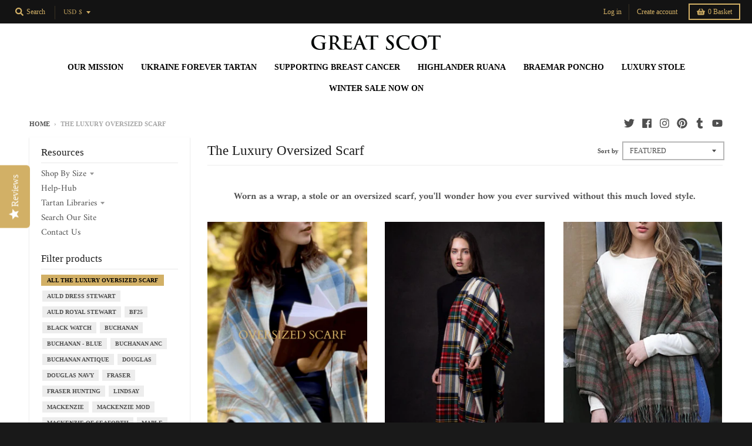

--- FILE ---
content_type: text/html; charset=utf-8
request_url: https://greatscotscotland.com/en-us/collections/braemar-oversized-scarf
body_size: 57160
content:
<!doctype html>
<!--[if IE 8]><html class="no-js lt-ie9" lang="en"> <![endif]-->
<!--[if IE 9 ]><html class="ie9 no-js"> <![endif]-->
<!--[if (gt IE 9)|!(IE)]><!--> <html class="no-js" lang="en"> <!--<![endif]-->
<head>
  <link rel="stylesheet" href="https://obscure-escarpment-2240.herokuapp.com/stylesheets/bcpo-front.css">
  <script>var bcpo_product=null;  var bcpo_settings={"fallback":"default","auto_select":"on","load_main_image":"on","replaceImage":"on","border_style":"round","tooltips":"show","sold_out_style":"transparent","theme":"light","jumbo_colors":"medium","jumbo_images":"medium","circle_swatches":"","inventory_style":"amazon","override_ajax":"on","add_price_addons":"on","theme2":"on","money_format2":"<span class=money>£{{amount}} GBP</span>","money_format_without_currency":"<span class=money>£{{amount}} GBP</span>","show_currency":"off","file_upload_warning":"off","global_auto_image_options":"","global_color_options":"","global_colors":[{"key":"","value":"ecf42f"}],"shop_currency":"GBP"};var inventory_quantity = [];if(bcpo_product) { for (var i = 0; i < bcpo_product.variants.length; i += 1) { bcpo_product.variants[i].inventory_quantity = inventory_quantity[i]; }}window.bcpo = window.bcpo || {}; bcpo.cart = {"note":null,"attributes":{},"original_total_price":0,"total_price":0,"total_discount":0,"total_weight":0.0,"item_count":0,"items":[],"requires_shipping":false,"currency":"USD","items_subtotal_price":0,"cart_level_discount_applications":[],"checkout_charge_amount":0}; bcpo.ogFormData = FormData;</script>

  <meta name="facebook-domain-verification" content="15il3vwvrt3vmf7ol0vjxea36gjw42" />
  
 
    
  <meta charset="utf-8">
  <meta http-equiv="X-UA-Compatible" content="IE=edge,chrome=1">
  <link rel="canonical" href="https://greatscotscotland.com/en-us/collections/braemar-oversized-scarf">
  <meta name="viewport" content="width=device-width,initial-scale=1">
  <meta name="theme-color" content="#d2b066">
  <link rel="preconnect" href="https://cdn.shopify.com">
  <link rel="dns-prefetch" href="https://cdn.shopify.com"><link rel="apple-touch-icon" sizes="180x180" href="//greatscotscotland.com/cdn/shop/files/GreatScot_Favicon21_180x180.png?v=1615457915">
  <link rel="icon" type="image/png" sizes="32x32" href="//greatscotscotland.com/cdn/shop/files/GreatScot_Favicon21_32x32.png?v=1615457915">
  <link rel="icon" type="image/png" sizes="16x16" href="//greatscotscotland.com/cdn/shop/files/GreatScot_Favicon21_16x16.png?v=1615457915">
  <link rel="mask-icon" color="#d2b066">
 
 <title>
  Authentic Scottish Tartans | Family-Owned Mills | Great Scot
</title><meta name="description" content="Discover authentic Scottish tartans handwoven by traditional family-owned Highland mills. Bespoke tartan design, charity tartans, and heritage textiles shipped worldwide from Scotland."><meta property="og:site_name" content="Great Scot">
<meta property="og:url" content="https://greatscotscotland.com/en-us/collections/braemar-oversized-scarf">
<meta property="og:title" content="The Luxury Oversized Scarf">
<meta property="og:type" content="product.group">
<meta property="og:description" content="Worn as a wrap, a stole or an oversized scarf, you&#39;ll wonder how you ever survived without this much loved style."><meta property="og:image" content="http://greatscotscotland.com/cdn/shop/files/Great_Scot_words_logo_1200x1200.png?v=1613735695">
    <meta property="og:image:secure_url" content="https://greatscotscotland.com/cdn/shop/files/Great_Scot_words_logo_1200x1200.png?v=1613735695">
    <meta property="og:image:width" content="1200">
    <meta property="og:image:height" content="628"><meta name="twitter:site" content="@@stylegreatscot">
<meta name="twitter:card" content="summary_large_image">
<meta name="twitter:title" content="The Luxury Oversized Scarf">
<meta name="twitter:description" content="Worn as a wrap, a stole or an oversized scarf, you&#39;ll wonder how you ever survived without this much loved style.">
<script type="text/javascript">
    window.lazySizesConfig = window.lazySizesConfig || {};
    window.lazySizesConfig.loadMode = 1;
  </script>
  <!--[if (gt IE 9)|!(IE)]><!--><script src="//greatscotscotland.com/cdn/shop/t/54/assets/lazysizes.min.js?v=174097831579247140971636547439" async="async"></script><!--<![endif]-->
  <!--[if lte IE 9]><script src="//greatscotscotland.com/cdn/shop/t/54/assets/lazysizes.min.js?v=174097831579247140971636547439"></script><![endif]-->
  
  <link rel="preload" href="//greatscotscotland.com/cdn/shop/t/54/assets/theme.scss.css?v=171394156741761392501763226376" as="style" onload="this.rel='stylesheet'"><link href="//greatscotscotland.com/cdn/shop/t/54/assets/theme.scss.css?v=171394156741761392501763226376" rel="stylesheet" type="text/css" media="all" /><script>
    window.StyleHatch = window.StyleHatch || {};
    StyleHatch.Strings = {
      instagramAddToken: "Add your Instagram access token.",
      instagramInvalidToken: "The Instagram access token is invalid. Check to make sure you added the complete token.",
      instagramRateLimitToken: "Your store is currently over Instagram\u0026#39;s rate limit. Contact Style Hatch support for details.",
      addToCart: "Add to Basket",
      preOrder: "Pre-Order",
      soldOut: "Sold Out",
      addressError: "Error looking up that address",
      addressNoResults: "No results for that address",
      addressQueryLimit: "You have exceeded the Google API usage limit. Consider upgrading to a \u003ca href=\"https:\/\/developers.google.com\/maps\/premium\/usage-limits\"\u003ePremium Plan\u003c\/a\u003e.",
      authError: "There was a problem authenticating your Google Maps account.",
      agreeNotice: "You must agree with the terms and conditions of sales to check out.",
      unitPrice: "Unit price",
      unitPriceSeparator: "per"
    }
    window.theme = window.theme || {};
    window.theme.info = { name: "District" };
    StyleHatch.currencyFormat = "${{amount}}";
    StyleHatch.ajaxCartEnable = true;
    StyleHatch.cartData = {"note":null,"attributes":{},"original_total_price":0,"total_price":0,"total_discount":0,"total_weight":0.0,"item_count":0,"items":[],"requires_shipping":false,"currency":"USD","items_subtotal_price":0,"cart_level_discount_applications":[],"checkout_charge_amount":0};
    StyleHatch.routes = {
      root_url: '/en-us',
      account_url: '/en-us/account',
      account_login_url: '/en-us/account/login',
      account_logout_url: '/en-us/account/logout',
      account_recover_url: '/en-us/account/recover',
      account_register_url: '/en-us/account/register',
      account_addresses_url: '/en-us/account/addresses',
      collections_url: '/en-us/collections',
      all_products_collection_url: '/en-us/collections/all',
      search_url: '/en-us/search',
      cart_url: '/en-us/cart',
      cart_add_url: '/en-us/cart/add',
      cart_change_url: '/en-us/cart/change',
      cart_clear_url: '/en-us/cart/clear',
      product_recommendations_url: '/en-us/recommendations/products'
    };
    // Post defer
    window.addEventListener('DOMContentLoaded', function() {
      (function( $ ) {})(jq223);
    });
    document.documentElement.className = document.documentElement.className.replace('no-js', 'js');
  </script>
  <!--[if (gt IE 9)|!(IE)]><!--><script src="//greatscotscotland.com/cdn/shop/t/54/assets/vendor.js?v=71805970950799231771636547442" defer="defer"></script><!--<![endif]-->
  <!--[if lte IE 9]><script src="//greatscotscotland.com/cdn/shop/t/54/assets/vendor.js?v=71805970950799231771636547442"></script><![endif]-->
  <!--[if (gt IE 9)|!(IE)]><!--><script src="//greatscotscotland.com/cdn/shop/t/54/assets/theme.min.js?v=76325164241621023371636547441" defer="defer"></script><!--<![endif]-->
  <!--[if lte IE 9]><script src="//greatscotscotland.com/cdn/shop/t/54/assets/theme.js?v=41222556421193382271636547440"></script><![endif]-->
  <script>window.performance && window.performance.mark && window.performance.mark('shopify.content_for_header.start');</script><meta name="google-site-verification" content="BhMBASUvD0OytZje5nSOZTl8Y7DjfL6auQnSZv1dZtE">
<meta id="shopify-digital-wallet" name="shopify-digital-wallet" content="/2416899/digital_wallets/dialog">
<meta name="shopify-checkout-api-token" content="cc7bcab3b5065678dcee2b5c4d1942ce">
<link rel="alternate" type="application/atom+xml" title="Feed" href="/en-us/collections/braemar-oversized-scarf.atom" />
<link rel="alternate" hreflang="x-default" href="https://greatscotscotland.com/collections/braemar-oversized-scarf">
<link rel="alternate" hreflang="en" href="https://greatscotscotland.com/collections/braemar-oversized-scarf">
<link rel="alternate" hreflang="en-US" href="https://greatscotscotland.com/en-us/collections/braemar-oversized-scarf">
<link rel="alternate" type="application/json+oembed" href="https://greatscotscotland.com/en-us/collections/braemar-oversized-scarf.oembed">
<script async="async" src="/checkouts/internal/preloads.js?locale=en-US"></script>
<script id="apple-pay-shop-capabilities" type="application/json">{"shopId":2416899,"countryCode":"GB","currencyCode":"USD","merchantCapabilities":["supports3DS"],"merchantId":"gid:\/\/shopify\/Shop\/2416899","merchantName":"Great Scot","requiredBillingContactFields":["postalAddress","email","phone"],"requiredShippingContactFields":["postalAddress","email","phone"],"shippingType":"shipping","supportedNetworks":["visa","maestro","masterCard","amex","discover","elo"],"total":{"type":"pending","label":"Great Scot","amount":"1.00"},"shopifyPaymentsEnabled":true,"supportsSubscriptions":true}</script>
<script id="shopify-features" type="application/json">{"accessToken":"cc7bcab3b5065678dcee2b5c4d1942ce","betas":["rich-media-storefront-analytics"],"domain":"greatscotscotland.com","predictiveSearch":true,"shopId":2416899,"locale":"en"}</script>
<script>var Shopify = Shopify || {};
Shopify.shop = "great-scot-scotland-ltd.myshopify.com";
Shopify.locale = "en";
Shopify.currency = {"active":"USD","rate":"1.3760616"};
Shopify.country = "US";
Shopify.theme = {"name":"FG_BAK_District","id":120689164370,"schema_name":"District","schema_version":"3.9.3","theme_store_id":735,"role":"main"};
Shopify.theme.handle = "null";
Shopify.theme.style = {"id":null,"handle":null};
Shopify.cdnHost = "greatscotscotland.com/cdn";
Shopify.routes = Shopify.routes || {};
Shopify.routes.root = "/en-us/";</script>
<script type="module">!function(o){(o.Shopify=o.Shopify||{}).modules=!0}(window);</script>
<script>!function(o){function n(){var o=[];function n(){o.push(Array.prototype.slice.apply(arguments))}return n.q=o,n}var t=o.Shopify=o.Shopify||{};t.loadFeatures=n(),t.autoloadFeatures=n()}(window);</script>
<script id="shop-js-analytics" type="application/json">{"pageType":"collection"}</script>
<script defer="defer" async type="module" src="//greatscotscotland.com/cdn/shopifycloud/shop-js/modules/v2/client.init-shop-cart-sync_BT-GjEfc.en.esm.js"></script>
<script defer="defer" async type="module" src="//greatscotscotland.com/cdn/shopifycloud/shop-js/modules/v2/chunk.common_D58fp_Oc.esm.js"></script>
<script defer="defer" async type="module" src="//greatscotscotland.com/cdn/shopifycloud/shop-js/modules/v2/chunk.modal_xMitdFEc.esm.js"></script>
<script type="module">
  await import("//greatscotscotland.com/cdn/shopifycloud/shop-js/modules/v2/client.init-shop-cart-sync_BT-GjEfc.en.esm.js");
await import("//greatscotscotland.com/cdn/shopifycloud/shop-js/modules/v2/chunk.common_D58fp_Oc.esm.js");
await import("//greatscotscotland.com/cdn/shopifycloud/shop-js/modules/v2/chunk.modal_xMitdFEc.esm.js");

  window.Shopify.SignInWithShop?.initShopCartSync?.({"fedCMEnabled":true,"windoidEnabled":true});

</script>
<script>(function() {
  var isLoaded = false;
  function asyncLoad() {
    if (isLoaded) return;
    isLoaded = true;
    var urls = ["https:\/\/www.usefomo.com\/api\/v1\/w2aQBww3nVG2QbFq8MBPYw\/load.js?shop=great-scot-scotland-ltd.myshopify.com","https:\/\/lay-buys.com\/js\/laybuys-advert.js?shop=great-scot-scotland-ltd.myshopify.com","\/\/cdn.shopify.com\/proxy\/0ef8458a5bd7ed413840147de9178a7904b031a02629ed6f4a8de5881c20e282\/obscure-escarpment-2240.herokuapp.com\/js\/best_custom_product_options.js?shop=great-scot-scotland-ltd.myshopify.com\u0026sp-cache-control=cHVibGljLCBtYXgtYWdlPTkwMA","\/\/staticw2.yotpo.com\/glAZYI29AMbHXZ7NKMcxzK1Gozhe37oNq90Yq8p4\/widget.js?shop=great-scot-scotland-ltd.myshopify.com","https:\/\/cd.anglerfox.com\/app\/script\/load_script.php?shop=great-scot-scotland-ltd.myshopify.com","https:\/\/preorder.conversionbear.com\/widget\/widget.js?shop=great-scot-scotland-ltd.myshopify.com","https:\/\/static2.rapidsearch.dev\/resultpage.js?shop=great-scot-scotland-ltd.myshopify.com","https:\/\/cstt-app.herokuapp.com\/get_script\/6e4588ecdd2311ed9a9f5ee03ab77885.js?v=834915\u0026shop=great-scot-scotland-ltd.myshopify.com","https:\/\/d3p29gcwgas9m8.cloudfront.net\/assets\/js\/index.js?shop=great-scot-scotland-ltd.myshopify.com","https:\/\/cdn-widgetsrepository.yotpo.com\/v1\/loader\/glAZYI29AMbHXZ7NKMcxzK1Gozhe37oNq90Yq8p4?shop=great-scot-scotland-ltd.myshopify.com","https:\/\/cdn.hextom.com\/js\/lastsecondcoupon.js?shop=great-scot-scotland-ltd.myshopify.com","https:\/\/omnisnippet1.com\/platforms\/shopify.js?source=scriptTag\u0026v=2025-05-14T16\u0026shop=great-scot-scotland-ltd.myshopify.com","https:\/\/cdn.hextom.com\/js\/ultimatesalesboost.js?shop=great-scot-scotland-ltd.myshopify.com"];
    for (var i = 0; i < urls.length; i++) {
      var s = document.createElement('script');
      s.type = 'text/javascript';
      s.async = true;
      s.src = urls[i];
      var x = document.getElementsByTagName('script')[0];
      x.parentNode.insertBefore(s, x);
    }
  };
  if(window.attachEvent) {
    window.attachEvent('onload', asyncLoad);
  } else {
    window.addEventListener('load', asyncLoad, false);
  }
})();</script>
<script id="__st">var __st={"a":2416899,"offset":0,"reqid":"7db5430f-bc98-487a-a954-49fa979beddb-1769114700","pageurl":"greatscotscotland.com\/en-us\/collections\/braemar-oversized-scarf","u":"92863cbd539c","p":"collection","rtyp":"collection","rid":273244586066};</script>
<script>window.ShopifyPaypalV4VisibilityTracking = true;</script>
<script id="captcha-bootstrap">!function(){'use strict';const t='contact',e='account',n='new_comment',o=[[t,t],['blogs',n],['comments',n],[t,'customer']],c=[[e,'customer_login'],[e,'guest_login'],[e,'recover_customer_password'],[e,'create_customer']],r=t=>t.map((([t,e])=>`form[action*='/${t}']:not([data-nocaptcha='true']) input[name='form_type'][value='${e}']`)).join(','),a=t=>()=>t?[...document.querySelectorAll(t)].map((t=>t.form)):[];function s(){const t=[...o],e=r(t);return a(e)}const i='password',u='form_key',d=['recaptcha-v3-token','g-recaptcha-response','h-captcha-response',i],f=()=>{try{return window.sessionStorage}catch{return}},m='__shopify_v',_=t=>t.elements[u];function p(t,e,n=!1){try{const o=window.sessionStorage,c=JSON.parse(o.getItem(e)),{data:r}=function(t){const{data:e,action:n}=t;return t[m]||n?{data:e,action:n}:{data:t,action:n}}(c);for(const[e,n]of Object.entries(r))t.elements[e]&&(t.elements[e].value=n);n&&o.removeItem(e)}catch(o){console.error('form repopulation failed',{error:o})}}const l='form_type',E='cptcha';function T(t){t.dataset[E]=!0}const w=window,h=w.document,L='Shopify',v='ce_forms',y='captcha';let A=!1;((t,e)=>{const n=(g='f06e6c50-85a8-45c8-87d0-21a2b65856fe',I='https://cdn.shopify.com/shopifycloud/storefront-forms-hcaptcha/ce_storefront_forms_captcha_hcaptcha.v1.5.2.iife.js',D={infoText:'Protected by hCaptcha',privacyText:'Privacy',termsText:'Terms'},(t,e,n)=>{const o=w[L][v],c=o.bindForm;if(c)return c(t,g,e,D).then(n);var r;o.q.push([[t,g,e,D],n]),r=I,A||(h.body.append(Object.assign(h.createElement('script'),{id:'captcha-provider',async:!0,src:r})),A=!0)});var g,I,D;w[L]=w[L]||{},w[L][v]=w[L][v]||{},w[L][v].q=[],w[L][y]=w[L][y]||{},w[L][y].protect=function(t,e){n(t,void 0,e),T(t)},Object.freeze(w[L][y]),function(t,e,n,w,h,L){const[v,y,A,g]=function(t,e,n){const i=e?o:[],u=t?c:[],d=[...i,...u],f=r(d),m=r(i),_=r(d.filter((([t,e])=>n.includes(e))));return[a(f),a(m),a(_),s()]}(w,h,L),I=t=>{const e=t.target;return e instanceof HTMLFormElement?e:e&&e.form},D=t=>v().includes(t);t.addEventListener('submit',(t=>{const e=I(t);if(!e)return;const n=D(e)&&!e.dataset.hcaptchaBound&&!e.dataset.recaptchaBound,o=_(e),c=g().includes(e)&&(!o||!o.value);(n||c)&&t.preventDefault(),c&&!n&&(function(t){try{if(!f())return;!function(t){const e=f();if(!e)return;const n=_(t);if(!n)return;const o=n.value;o&&e.removeItem(o)}(t);const e=Array.from(Array(32),(()=>Math.random().toString(36)[2])).join('');!function(t,e){_(t)||t.append(Object.assign(document.createElement('input'),{type:'hidden',name:u})),t.elements[u].value=e}(t,e),function(t,e){const n=f();if(!n)return;const o=[...t.querySelectorAll(`input[type='${i}']`)].map((({name:t})=>t)),c=[...d,...o],r={};for(const[a,s]of new FormData(t).entries())c.includes(a)||(r[a]=s);n.setItem(e,JSON.stringify({[m]:1,action:t.action,data:r}))}(t,e)}catch(e){console.error('failed to persist form',e)}}(e),e.submit())}));const S=(t,e)=>{t&&!t.dataset[E]&&(n(t,e.some((e=>e===t))),T(t))};for(const o of['focusin','change'])t.addEventListener(o,(t=>{const e=I(t);D(e)&&S(e,y())}));const B=e.get('form_key'),M=e.get(l),P=B&&M;t.addEventListener('DOMContentLoaded',(()=>{const t=y();if(P)for(const e of t)e.elements[l].value===M&&p(e,B);[...new Set([...A(),...v().filter((t=>'true'===t.dataset.shopifyCaptcha))])].forEach((e=>S(e,t)))}))}(h,new URLSearchParams(w.location.search),n,t,e,['guest_login'])})(!0,!0)}();</script>
<script integrity="sha256-4kQ18oKyAcykRKYeNunJcIwy7WH5gtpwJnB7kiuLZ1E=" data-source-attribution="shopify.loadfeatures" defer="defer" src="//greatscotscotland.com/cdn/shopifycloud/storefront/assets/storefront/load_feature-a0a9edcb.js" crossorigin="anonymous"></script>
<script data-source-attribution="shopify.dynamic_checkout.dynamic.init">var Shopify=Shopify||{};Shopify.PaymentButton=Shopify.PaymentButton||{isStorefrontPortableWallets:!0,init:function(){window.Shopify.PaymentButton.init=function(){};var t=document.createElement("script");t.src="https://greatscotscotland.com/cdn/shopifycloud/portable-wallets/latest/portable-wallets.en.js",t.type="module",document.head.appendChild(t)}};
</script>
<script data-source-attribution="shopify.dynamic_checkout.buyer_consent">
  function portableWalletsHideBuyerConsent(e){var t=document.getElementById("shopify-buyer-consent"),n=document.getElementById("shopify-subscription-policy-button");t&&n&&(t.classList.add("hidden"),t.setAttribute("aria-hidden","true"),n.removeEventListener("click",e))}function portableWalletsShowBuyerConsent(e){var t=document.getElementById("shopify-buyer-consent"),n=document.getElementById("shopify-subscription-policy-button");t&&n&&(t.classList.remove("hidden"),t.removeAttribute("aria-hidden"),n.addEventListener("click",e))}window.Shopify?.PaymentButton&&(window.Shopify.PaymentButton.hideBuyerConsent=portableWalletsHideBuyerConsent,window.Shopify.PaymentButton.showBuyerConsent=portableWalletsShowBuyerConsent);
</script>
<script data-source-attribution="shopify.dynamic_checkout.cart.bootstrap">document.addEventListener("DOMContentLoaded",(function(){function t(){return document.querySelector("shopify-accelerated-checkout-cart, shopify-accelerated-checkout")}if(t())Shopify.PaymentButton.init();else{new MutationObserver((function(e,n){t()&&(Shopify.PaymentButton.init(),n.disconnect())})).observe(document.body,{childList:!0,subtree:!0})}}));
</script>
<script id='scb4127' type='text/javascript' async='' src='https://greatscotscotland.com/cdn/shopifycloud/privacy-banner/storefront-banner.js'></script><link id="shopify-accelerated-checkout-styles" rel="stylesheet" media="screen" href="https://greatscotscotland.com/cdn/shopifycloud/portable-wallets/latest/accelerated-checkout-backwards-compat.css" crossorigin="anonymous">
<style id="shopify-accelerated-checkout-cart">
        #shopify-buyer-consent {
  margin-top: 1em;
  display: inline-block;
  width: 100%;
}

#shopify-buyer-consent.hidden {
  display: none;
}

#shopify-subscription-policy-button {
  background: none;
  border: none;
  padding: 0;
  text-decoration: underline;
  font-size: inherit;
  cursor: pointer;
}

#shopify-subscription-policy-button::before {
  box-shadow: none;
}

      </style>

<script>window.performance && window.performance.mark && window.performance.mark('shopify.content_for_header.end');</script>









 












  



  

 
 
<script>
urlParam = function(name){
	var results = new RegExp('[\?&]' + name + '=([^&#]*)').exec(window.location.href);
	if (results == null){
	   return null;
	}
	else {
	   return decodeURI(results[1]) || 0;
	}
}
window.af_custom_id = '';
window.af_cd_cart_obj = {"note":null,"attributes":{},"original_total_price":0,"total_price":0,"total_discount":0,"total_weight":0.0,"item_count":0,"items":[],"requires_shipping":false,"currency":"USD","items_subtotal_price":0,"cart_level_discount_applications":[],"checkout_charge_amount":0};
var sessionId = (localStorage.getItem('afkd_sessionId') != null && typeof localStorage.getItem('afkd_sessionId') != 'undefined' && localStorage.getItem('afkd_sessionId') != 'undefined') ? localStorage.getItem('afkd_sessionId') : '';
var passkey = (localStorage.getItem('afkd_passkey') != null && typeof localStorage.getItem('afkd_passkey') != 'undefined' && localStorage.getItem('afkd_passkey') != 'undefined') ? localStorage.getItem('afkd_passkey') : '';
if(urlParam('PHPSESSID') != null) {
	sessionId = "&PHPSESSID="+urlParam("PHPSESSID");
	localStorage.setItem('afkd_sessionId',sessionId);
} 
if(urlParam('passkey') != null) {
	passkey = "&passkey="+urlParam("passkey");
	localStorage.setItem('afkd_passkey',passkey);
}
</script>
<script>
var _kd_productId = [];
var _kd_prodPrice = '';
var _kd_cartJson  = {"note":null,"attributes":{},"original_total_price":0,"total_price":0,"total_discount":0,"total_weight":0.0,"item_count":0,"items":[],"requires_shipping":false,"currency":"USD","items_subtotal_price":0,"cart_level_discount_applications":[],"checkout_charge_amount":0};
var _kd_collectionUpsell = null;
var _kd_collection = [];
var _kd_inCart = [];

 if(_kd_collectionUpsell){
    _kd_collectionUpsell.forEach(function (item) { 
       _kd_collection.push(item.id);
    });
}

if(_kd_cartJson.items){
  _kd_cartJson.items.forEach(function (item) { 
     _kd_inCart.push(item.product_id);
  });
}

if (window.location.pathname == '/cart') {
  _kd_productId = _kd_inCart;
  _kd_prodPrice = '0';
}

_kd_productId = _kd_productId.toString();
_kd_inCart = _kd_inCart.toString();

 var _kd = {};
_kd.productId = _kd_productId;
_kd.prodPrice = _kd_prodPrice;
_kd.inCart = _kd_inCart;  
_kd.collection = _kd_collection;
_kd.upsell_all = '';
_kd.upsell_show = "[]";
_kd.is_upsell = 1;
if(_kd.upsell_show.length < 3 ){
   _kd.is_upsell = 0;
}

window.kd_upsell = _kd;

  var script = document.createElement("script");
  script.defer = true;
  script.type = "text/javascript";
  script.src = "https://cd.anglerfox.com/app/script/load_script.php?v=1769075252&shop=great-scot-scotland-ltd.myshopify.com"  +  sessionId + passkey;
  document.head.appendChild(script);

</script>

<script>
  function KDStrikeoutSubtotal(subtotalSelector){
    var subTotalHtml = `$0.00`.replace('"', '\"');
    var newTotalHtml = `$-0.10`.replace('"', '\"');
    document.querySelector(subtotalSelector).innerHTML = "<del class='af_del_overwrite'>"+ subTotalHtml + "</del> " + newTotalHtml;
  }
</script>

<script id="sca_fg_cart_ShowGiftAsProductTemplate" type="text/template">
  
  <div class="item not-sca-qv" id="sca-freegift-{{productID}}">
    <a class="close_box" style="display: none;position: absolute;top:5px;right: 10px;font-size: 22px;font-weight: bold;cursor: pointer;text-decoration:none;color: #aaa;">×</a>
    <a href="/products/{{productHandle}}" target="_blank"><img style="margin-left: auto; margin-right: auto; width: 50%;" class="lazyOwl" data-src="{{productImageURL}}"></a>
    <div class="sca-product-shop">
      <div class="review-summary3">
        <div class="yotpo bottomLine" style="text-align:center"
          data-product-id="{{productID}}"
          data-product-models="{{productID}}"
          data-name="{{productTitle}}"
          data-url="/products/{{productHandle}}">
        </div>
      </div>
      <div class="f-fix"><span class="sca-product-title" style="white-space: nowrap;color:#000;{{showfgTitle}}">{{productTitle}}</span>
          <div id="product-variants-{{productID}}">
            <div class="sca-price" id="price-field-{{productID}}">
              <span class="sca-old-price">{{variant_compare_at_price}}</span>
              <span class="sca-special-price">{{variant_price}}</span>
            </div>
            <div id="stay-content-sca-freegift-{{productID}}" class="sca-fg-cart-item">
              <a class="close_box" style="display: none;position: absolute;top:5px;right: 10px;font-size: 22px;font-weight: bold;cursor: pointer;text-decoration:none;color: #aaa;">×</a>
              <select id="product-select-{{productID}}" name="id" style="display: none">
                {{optionVariantData}}
              </select>
            </div>
          </div>
          <button type='button' id="sca-btn-select-{{productID}}" class="sca-button" onclick="onclickSelect_{{productID}}();"><span>{{SelectButton}}</span></button>
          <button type='button' id="sca-btn-{{productID}}" class="sca-button" style="display: none"><span>{{AddToCartButton}}</span></button>
      </div>
    </div>
  </div>
  
</script>
<script id = "sca_fg_cart_ShowGiftAsProductScriptTemplate" type="text/template">
  
  
    var selectCallback_{{productID}}=function(t,a){if(t?(t.available?(SECOMAPP.jQuery("#sca-btn-{{productID}}").removeClass("disabled").removeAttr("disabled").html("<span>{{AddToCartButton}}</span>").fadeTo(200,1),SECOMAPP.jQuery("#sca-btn-{{productID}}").unbind("click"),SECOMAPP.jQuery("#sca-btn-{{productID}}").click(SECOMAPP.jQuery.proxy(function(){SECOMAPP.addGiftToCart(t.id,1)},t))):SECOMAPP.jQuery("#sca-btn-{{productID}}").html("<span>{{UnavailableButton}}</span>").addClass("disabled").attr("disabled","disabled").fadeTo(200,.5),t.compare_at_price>t.price?SECOMAPP.jQuery("#price-field-{{productID}}").html("<span class='sca-old-price'>"+SECOMAPP.formatMoney(t.compare_at_price)+"</span>&nbsp;<s class='sca-special-price'>"+SECOMAPP.formatMoney(t.price)+"</s>"):SECOMAPP.jQuery("#price-field-{{productID}}").html("<span class='sca-special-price'>"+SECOMAPP.formatMoney(t.price)+"</span>")):SECOMAPP.jQuery("#sca-btn-{{productID}}").html("<span>{{UnavailableButton}}</span>").addClass("disabled").attr("disabled","disabled").fadeTo(200,.5),t&&t.featured_image){var e=SECOMAPP.jQuery("#sca-freegift-{{productID}} img"),_=t.featured_image,c=e[0];Shopify.Image.switchImage(_,c,function(t,a,e){SECOMAPP.jQuery(e).parents("a").attr("href",t),SECOMAPP.jQuery(e).attr("src",t)})}},onclickSelect_{{productID}}=function(t){SECOMAPP.jQuery.getJSON("/products/{{productHandle}}.js",{_:(new Date).getTime()},function(t){SECOMAPP.jQuery(".owl-item #sca-freegift-{{productID}} span.sca-product-title").html(t.title);var e=[];SECOMAPP.jQuery.each(t.options,function(t,a){e[t]=a.name}),t.options=e;for(var a={{variantsGiftList}},_={{mainVariantsList}},c=t.variants.length-1;-1<c;c--)a.indexOf(t.variants[c].id)<0&&_.indexOf(t.variants[c].id)<0&&t.variants.splice(c,1);for(var o=_.length-1;-1<o;o--){var i=a[o],r=_[o],n=-1,s=-1;for(c=t.variants.length-1;-1<c;c--)t.variants[c].id==i?n=c:t.variants[c].id==r&&(s=c);-1<n&&-1<s&n!==s?("undefined"!=typeof SECOMAPP&&void 0!==SECOMAPP.fgsettings&&!0===SECOMAPP.fgsettings.sca_sync_gift&&void 0!==SECOMAPP.fgsettings.sca_fg_gift_variant_quantity_format&&"equal_original_inventory"===SECOMAPP.fgsettings.sca_fg_gift_variant_quantity_format&&(t.variants[n].available=t.variants[s].available,t.variants[n].inventory_management=t.variants[s].inventory_management),t.variants[n].option1=t.variants[s].option1,t.variants[n].options[0].name=t.variants[s].options[0].name,t.variants[n].options[1]&&(t.variants[n].options[1].name=t.variants[s].options[1].name,t.variants[n].option2=t.variants[s].option2),t.variants[n].options[2]&&(t.variants[n].options[2].name=t.variants[s].options[2].name,t.variants[n].option3=t.variants[s].option3),t.variants[n].title=t.variants[s].title,t.variants[n].name=t.variants[s].name,t.variants[n].public_title=t.variants[s].public_title,t.variants.splice(s,1)):(t.variants[s].id=i,t.variants[s].compare_at_price||(t.variants[s].compare_at_price=t.variants[s].price),t.variants[s].price=SECOMAPP.fgdata.giftid_price_mapping[i])}SECOMAPP.jQuery("#sca-btn-select-{{productID}}").hide(),SECOMAPP.jQuery("#product-select-{{productID}}").show(),SECOMAPP.jQuery("#sca-btn-{{productID}}").show(),SECOMAPP.jQuery("#stay-content-sca-freegift-{{productID}} .close_box").show(),SECOMAPP.jQuery("#stay-content-sca-freegift-{{productID}} .close_box").click(function(){SECOMAPP.jQuery("#stay-content-sca-freegift-{{productID}}").hide(),SECOMAPP.jQuery("#sca-btn-{{productID}}").hide(),SECOMAPP.jQuery("#sca-btn-select-{{productID}}").show()}),onclickSelect_{{productID}}=function(){SECOMAPP.jQuery("#stay-content-sca-freegift-{{productID}}").show(),SECOMAPP.jQuery("#sca-btn-{{productID}}").show(),SECOMAPP.jQuery("#sca-btn-select-{{productID}}").hide()},1==t.variants.length?(-1!==t.variants[0].title.indexOf("Default")&&SECOMAPP.jQuery("#sca-freegift-{{productID}} .selector-wrapper").hide(),1==t.variants[0].available&&(SECOMAPP.jQuery("#sca-btn-{{productID}}").show(),SECOMAPP.jQuery("#sca-btn-select-{{productID}}").hide(),SECOMAPP.jQuery("#sca-btn-{{productID}}").removeClass("disabled").removeAttr("disabled").html("<span>{{AddToCartButton}}</span>").fadeTo(200,1),SECOMAPP.jQuery("#sca-btn-{{productID}}").unbind("click"),SECOMAPP.jQuery("#sca-btn-{{productID}}").click(SECOMAPP.jQuery.proxy(function(){SECOMAPP.addGiftToCart(t.variants[0].id,1)},t)))):(new Shopify.OptionSelectors("product-select-{{productID}}",{product:t,onVariantSelected:selectCallback_{{productID}},enableHistoryState:!0}),SECOMAPP.jQuery("#stay-content-sca-freegift-{{productID}}").show(),SECOMAPP.jQuery("#stay-content-sca-freegift-{{productID}}").focus())})};1=={{variantsGiftList}}.length&&onclickSelect_{{productID}}();
  
</script>

<script id="sca_fg_cart_ShowGiftAsVariantTemplate" type="text/template">
  
  <div class="item not-sca-qv" id="sca-freegift-{{variantID}}">
    <a href="/products/{{productHandle}}?variant={{originalVariantID}}" target="_blank"><img style="margin-left: auto; margin-right: auto; width: 50%;" class="lazyOwl" data-src="{{variantImageURL}}"></a>
    <div class="sca-product-shop">
      <div class="review-summary3">
        <div class="yotpo bottomLine" style="text-align:center"
          data-product-id="{{productID}}"
          data-product-models="{{productID}}"
          data-name="{{productTitle}}"
          data-url="/products/{{productHandle}}">
        </div>
      </div>
      <div class="f-fix">
        <span class="sca-product-title" style="white-space: nowrap;color:#000;">{{variantTitle}}</span>
        <div class="sca-price">
          <span class="sca-old-price">{{variant_compare_at_price}}</span>
          <span class="sca-special-price">{{variant_price}}</span>
        </div>
        <button type="button" id="sca-btn{{variantID}}" class="sca-button" onclick="SECOMAPP.addGiftToCart({{variantID}},1);">
          <span>{{AddToCartButton}}</span>
        </button>
      </div>
    </div>
  </div>
  
</script>

<script id="sca_fg_prod_GiftList" type="text/template">
  
  <a style="text-decoration: none !important" id ="{{giftShowID}}" class="product-image freegif-product-image freegift-info-{{giftShowID}}"
     title="{{giftTitle}}" href="/products/{{productsHandle}}">
    <img class="not-sca-qv" src="{{giftImgUrl}}" alt="{{giftTitle}}" />
  </a>
  
</script>

<script id="sca_fg_prod_Gift_PopupDetail" type="text/template">
  
  <div class="sca-fg-item fg-info-{{giftShowID}}" style="display:none;z-index:2147483647;">
    <div class="sca-fg-item-options">
      <div class="sca-fg-item-option-title">
        <em>{{freegiftRuleName}}</em>
      </div>
      <div class="sca-fg-item-option-ct">
        <!--        <div class="sca-fg-image-item">
                        <img src="{{giftImgUrl}}" /> -->
        <div class="sca-fg-item-name">
          <a href="#">{{giftTitle}}</a>
        </div>
        <!--        </div> -->
      </div>
    </div>
  </div>
  
</script>

<script id="sca_fg_ajax_GiftListPopup" type="text/template">
  
  <div id="freegift_popup" class="mfp-hide">
    <div id="sca-fg-owl-carousel">
      <div id="freegift_cart_container" class="sca-fg-cart-container" style="display: none;">
        <div id="freegift_message" class="owl-carousel"></div>
      </div>
      <div id="sca-fg-slider-cart" style="display: none;">
        <div class="sca-fg-cart-title">
          <strong>{{popupTitle}}</strong>
        </div>
        <div id="sca_freegift_list" class="owl-carousel"></div>
      </div>
    </div>
  </div>
  
</script>

<script id="sca_fg_checkout_confirm_popup" type="text/template">
    
         <div class='sca-fg-checkout-confirm-popup' style='font-family: "Myriad","Cardo","Big Caslon","Bodoni MT",Georgia,serif; position: relative;background: #FFF;padding: 20px 20px 50px 20px;width: auto;max-width: 500px;margin: 20px auto;'>
             <h1 style='font-family: "Oswald","Cardo","Big Caslon","Bodoni MT",Georgia,serif;'>YOU CAN STILL ADD MORE!</h1>
             <p>You get 1 free item with every product purchased. It looks like you can still add more free item(s) to your cart. What would you like to do?</p>
             <p class='sca-fg-checkout-confirm-buttons' style='float: right;'>
                 <a class='btn popup-modal-dismiss action_button add_to_cart' href='#' style='width: 200px !important;margin-right: 20px;'>ADD MORE</a>
                 <a class='btn checkout__button continue-checkout action_button add_to_cart' href='/checkout' style='width: 200px !important;'>CHECKOUT</a>
             </p>
         </div>
    
</script>



<link href="//greatscotscotland.com/cdn/shop/t/54/assets/sca.freegift.css?v=165156737669823855401636547439" rel="stylesheet" type="text/css" media="all" />
<script src="//greatscotscotland.com/cdn/shopifycloud/storefront/assets/themes_support/option_selection-b017cd28.js" type="text/javascript"></script>
<script data-cfasync="false">
    Shopify.money_format = "${{amount}}";
    //enable checking free gifts condition when checkout clicked
    if ((typeof SECOMAPP) === 'undefined') { window.SECOMAPP = {}; };
    SECOMAPP.enableOverrideCheckout = true;
    //    SECOMAPP.preStopAppCallback = function(cart){
    //        if(typeof yotpo!=='undefined' && typeof yotpo.initWidgets==='function'){
    //            yotpo.initWidgets();
    //        }
    //    }
</script>
<script data-cfasync="false" type="text/javascript">
  /* Smart Ecommerce App (SEA Inc)
  * http://www.secomapp.com
  * Do not reuse those source codes if don't have permission of us.
  * */
  
  
  !function(){Array.isArray||(Array.isArray=function(e){return"[object Array]"===Object.prototype.toString.call(e)}),"function"!=typeof Object.create&&(Object.create=function(e){function t(){}return t.prototype=e,new t}),Object.keys||(Object.keys=function(e){var t,o=[];for(t in e)Object.prototype.hasOwnProperty.call(e,t)&&o.push(t);return o}),String.prototype.endsWith||Object.defineProperty(String.prototype,"endsWith",{value:function(e,t){var o=this.toString();(void 0===t||t>o.length)&&(t=o.length),t-=e.length;var r=o.indexOf(e,t);return-1!==r&&r===t},writable:!0,enumerable:!0,configurable:!0}),Array.prototype.indexOf||(Array.prototype.indexOf=function(e,t){var o;if(null==this)throw new TypeError('"this" is null or not defined');var r=Object(this),i=r.length>>>0;if(0===i)return-1;var n=+t||0;if(Math.abs(n)===1/0&&(n=0),n>=i)return-1;for(o=Math.max(n>=0?n:i-Math.abs(n),0);o<i;){if(o in r&&r[o]===e)return o;o++}return-1}),Array.prototype.forEach||(Array.prototype.forEach=function(e,t){var o,r;if(null==this)throw new TypeError(" this is null or not defined");var i=Object(this),n=i.length>>>0;if("function"!=typeof e)throw new TypeError(e+" is not a function");for(arguments.length>1&&(o=t),r=0;r<n;){var a;r in i&&(a=i[r],e.call(o,a,r,i)),r++}}),console=console||{},console.log=console.log||function(){},"undefined"==typeof Shopify&&(Shopify={}),"function"!=typeof Shopify.onError&&(Shopify.onError=function(){}),"undefined"==typeof SECOMAPP&&(SECOMAPP={}),SECOMAPP.removeGiftsVariant=function(e){setTimeout(function(){try{e("select option").not(".sca-fg-cart-item select option").filter(function(){var t=e(this).val(),o=e(this).text();-1!==o.indexOf(" - ")&&(o=o.slice(0,o.indexOf(" - ")));var r=[];return-1!==o.indexOf(" / ")&&(r=o.split(" / "),o=r[r.length-1]),!!(void 0!==SECOMAPP.gifts_list_avai&&void 0!==SECOMAPP.gifts_list_avai[t]||o.endsWith("% off)"))&&(e(this).parent("select").find("option").not(".sca-fg-cart-item select option").filter(function(){var r=e(this).val();return e(this).text().endsWith(o)||r==t}).remove(),e(".dropdown *,ul li,label,div").filter(function(){var r=e(this).html(),i=e(this).data("value");return r&&r.endsWith(o)||i==t}).remove(),!0)})}catch(e){console.log(e)}},500)},SECOMAPP.formatMoney=function(e,t){"string"==typeof e&&(e=e.replace(".",""));var o="",r="undefined"!=typeof Shopify&&void 0!==Shopify.money_format?Shopify.money_format:"{{amount}}",i=/\{\{\s*(\w+)\s*\}\}/,n=t||(void 0!==this.fgsettings&&"string"==typeof this.fgsettings.sca_currency_format&&this.fgsettings.sca_currency_format.indexOf("amount")>-1?this.fgsettings.sca_currency_format:null)||r;if(n.indexOf("amount_no_decimals_no_comma_separator")<0&&n.indexOf("amount_no_comma_separator_up_cents")<0&&n.indexOf("amount_up_cents")<0&&"function"==typeof Shopify.formatMoney)return Shopify.formatMoney(e,n);function a(e,t){return void 0===e?t:e}function s(e,t,o,r,i,n){if(t=a(t,2),o=a(o,","),r=a(r,"."),isNaN(e)||null==e)return 0;var s=(e=(e/100).toFixed(t)).split(".");return s[0].replace(/(\d)(?=(\d\d\d)+(?!\d))/g,"$1"+o)+(s[1]?i&&n?i+s[1]+n:r+s[1]:"")}switch(n.match(i)[1]){case"amount":o=s(e,2);break;case"amount_no_decimals":o=s(e,0);break;case"amount_with_comma_separator":o=s(e,2,",",".");break;case"amount_no_decimals_with_comma_separator":o=s(e,0,",",".");break;case"amount_no_decimals_no_comma_separator":o=s(e,0,"","");break;case"amount_up_cents":o=s(e,2,",","","<sup>","</sup>");break;case"amount_no_comma_separator_up_cents":o=s(e,2,"","","<sup>","</sup>")}return n.replace(i,o)},SECOMAPP.setCookie=function(e,t,o,r,i){var n=new Date;n.setTime(n.getTime()+24*o*60*60*1e3+60*r*1e3);var a="expires="+n.toUTCString();document.cookie=e+"="+t+";"+a+(i?";path="+i:";path=/")},SECOMAPP.deleteCookie=function(e,t){document.cookie=e+"=; expires=Thu, 01 Jan 1970 00:00:00 UTC; "+(t?";path="+t:";path=/")},SECOMAPP.getCookie=function(e){for(var t=e+"=",o=document.cookie.split(";"),r=0;r<o.length;r++){for(var i=o[r];" "==i.charAt(0);)i=i.substring(1);if(0==i.indexOf(t))return i.substring(t.length,i.length)}return""},SECOMAPP.getQueryString=function(){for(var e={},t=window.location.search.substring(1).split("&"),o=0;o<t.length;o++){var r=t[o].split("=");if(void 0===e[r[0]])e[r[0]]=decodeURIComponent(r[1]);else if("string"==typeof e[r[0]]){var i=[e[r[0]],decodeURIComponent(r[1])];e[r[0]]=i}else e[r[0]].push(decodeURIComponent(r[1]))}return e},SECOMAPP.freegifts_product_json=function(e){if(Array.isArray||(Array.isArray=function(e){return"[object Array]"===Object.prototype.toString.call(e)}),String.prototype.endsWith||Object.defineProperty(String.prototype,"endsWith",{value:function(e,t){var o=this.toString();(void 0===t||t>o.length)&&(t=o.length),t-=e.length;var r=o.indexOf(e,t);return-1!==r&&r===t}}),e){if(e.options&&Array.isArray(e.options))for(var t=0;t<e.options.length;t++){if(void 0!==e.options[t]&&void 0!==e.options[t].values)if((r=e.options[t]).values&&Array.isArray(r.values))for(var o=0;o<r.values.length;o++)(r.values[o].endsWith("(Freegifts)")||r.values[o].endsWith("% off)"))&&(r.values.splice(o,1),o--)}if(e.options_with_values&&Array.isArray(e.options_with_values))for(t=0;t<e.options_with_values.length;t++){var r;if(void 0!==e.options_with_values[t]&&void 0!==e.options_with_values[t].values)if((r=e.options_with_values[t]).values&&Array.isArray(r.values))for(o=0;o<r.values.length;o++)(r.values[o].title.endsWith("(Freegifts)")||r.values[o].title.endsWith("% off)"))&&(r.values.splice(o,1),o--)}var i=e.price,n=e.price_max,a=e.price_min,s=e.compare_at_price,c=e.compare_at_price_max,f=e.compare_at_price_min;if(e.variants&&Array.isArray(e.variants))for(var p=0;e.variants.length,void 0!==e.variants[p];p++){var l=e.variants[p],u=l.option3?l.option3:l.option2?l.option2:l.option1?l.option1:l.title?l.title:"";"undefined"!=typeof SECOMAPP&&void 0!==SECOMAPP.gifts_list_avai&&void 0!==SECOMAPP.gifts_list_avai[l.id]||u.endsWith("(Freegifts)")||u.endsWith("% off)")?(e.variants.splice(p,1),p-=1):((!n||n>=l.price)&&(n=l.price,i=l.price),(!a||a<=l.price)&&(a=l.price),l.compare_at_price&&((!c||c>=l.compare_at_price)&&(c=l.compare_at_price,s=l.compare_at_price),(!f||f<=l.compare_at_price)&&(f=l.compare_at_price)),void 0!==l.available&&1==l.available&&(e.available=!0))}e.price=i,e.price_max=a==n?null:a,e.price_min=n==a?null:n,e.compare_at_price=s,e.compare_at_price_max=f,e.compare_at_price_min=c,e.price_varies=n<a,e.compare_at_price_varies=c<f}return e},SECOMAPP.fg_codes=[],""!==SECOMAPP.getCookie("sca_fg_codes")&&(SECOMAPP.fg_codes=JSON.parse(SECOMAPP.getCookie("sca_fg_codes")));var e=SECOMAPP.getQueryString();e.freegifts_code&&-1===SECOMAPP.fg_codes.indexOf(e.freegifts_code)&&(void 0!==SECOMAPP.activateOnlyOnePromoCode&&!0===SECOMAPP.activateOnlyOnePromoCode&&(SECOMAPP.fg_codes=[]),SECOMAPP.fg_codes.push(e.freegifts_code),SECOMAPP.setCookie("sca_fg_codes",JSON.stringify(SECOMAPP.fg_codes)))}();
  
  ;SECOMAPP.customer={};SECOMAPP.customer.orders=[];SECOMAPP.customer.freegifts=[];;SECOMAPP.customer.email=null;SECOMAPP.customer.first_name=null;SECOMAPP.customer.last_name=null;SECOMAPP.customer.tags=null;SECOMAPP.customer.orders_count=null;SECOMAPP.customer.total_spent=null;
</script>

  
  
  <script id="plg-round-up" src="https://hello.pledge.to/assets/shop/round-up.js" async></script>  
  
  


  <script type="text/javascript">
    window.RapidSearchAdmin = false;
  </script>



<script>(() => {const installerKey = 'docapp-discount-auto-install'; const urlParams = new URLSearchParams(window.location.search); if (urlParams.get(installerKey)) {window.sessionStorage.setItem(installerKey, JSON.stringify({integrationId: urlParams.get('docapp-integration-id'), divClass: urlParams.get('docapp-install-class'), check: urlParams.get('docapp-check')}));}})();</script>

<script>(() => {const previewKey = 'docapp-discount-test'; const urlParams = new URLSearchParams(window.location.search); if (urlParams.get(previewKey)) {window.sessionStorage.setItem(previewKey, JSON.stringify({active: true, integrationId: urlParams.get('docapp-discount-inst-test')}));}})();</script>

<!-- BEGIN app block: shopify://apps/gempages-builder/blocks/embed-gp-script-head/20b379d4-1b20-474c-a6ca-665c331919f3 -->














<!-- END app block --><!-- BEGIN app block: shopify://apps/vo-product-options/blocks/embed-block/430cbd7b-bd20-4c16-ba41-db6f4c645164 --><script>var bcpo_product=null;   var bcpo_settings=bcpo_settings || {"fallback":"default","auto_select":"on","load_main_image":"on","replaceImage":"on","border_style":"round","tooltips":"show","sold_out_style":"transparent","theme":"light","jumbo_colors":"medium","jumbo_images":"medium","circle_swatches":"","inventory_style":"amazon","override_ajax":"on","add_price_addons":"on","theme2":"on","money_format2":"<span class=money>£{{amount}} GBP</span>","money_format_without_currency":"<span class=money>£{{amount}} GBP</span>","show_currency":"off","file_upload_warning":"off","global_auto_image_options":"","global_color_options":"","global_colors":[{"key":"","value":"ecf42f"}],"shop_currency":"GBP"};var inventory_quantity = [];if(bcpo_product) { for (var i = 0; i < bcpo_product.variants.length; i += 1) { bcpo_product.variants[i].inventory_quantity = inventory_quantity[i]; }}window.bcpo = window.bcpo || {}; bcpo.cart = {"note":null,"attributes":{},"original_total_price":0,"total_price":0,"total_discount":0,"total_weight":0.0,"item_count":0,"items":[],"requires_shipping":false,"currency":"USD","items_subtotal_price":0,"cart_level_discount_applications":[],"checkout_charge_amount":0}; bcpo.ogFormData = FormData; bcpo.money_with_currency_format = "${{amount}} USD";bcpo.money_format = "${{amount}}"; if (bcpo_settings) { bcpo_settings.shop_currency = "GBP";} else { var bcpo_settings = {shop_currency: "GBP" }; }</script>


<!-- END app block --><!-- BEGIN app block: shopify://apps/gift-box/blocks/head/f53ea332-e066-453a-9116-800349284dfb --><script>
const isProductPage = window.location.pathname.includes("/products/");

// Allow redirect only on product pages.
if (isProductPage) {
  const GHOST_PRODUCT_TYPE = "giftbox_ghost_product";
  // Use product handle to check the type of the product.
  const product_type = "";
  if (product_type == GHOST_PRODUCT_TYPE) {
    // Redirect to the GP parent URL stored in the GP's metafields.
    const parent_product_url = '';
    if (parent_product_url === null || parent_product_url === '') {
      window.location.replace("/");
    } else {
      window.location.replace(parent_product_url);
    }
  }
}
</script>

<script
  src="https://giftbox.ds-cdn.com/static/main.js?shop=great-scot-scotland-ltd.myshopify.com"

  async

></script>


<!-- END app block --><!-- BEGIN app block: shopify://apps/mida-replay-heatmaps/blocks/mida_recorder/e4c350c5-eabf-426d-8014-47ef50412bd0 -->
    <script>
        window.msrPageTitle = "The Luxury Oversized Scarf";
        
            window.msrQuota = "{&quot;version&quot;:&quot;session&quot;,&quot;date&quot;:&quot;2026-01-21T10:29:47.404Z&quot;}";
            window.sessionStorage.setItem("msrQuota", "{&quot;version&quot;:&quot;session&quot;,&quot;date&quot;:&quot;2026-01-21T10:29:47.404Z&quot;}")
        
        window.msrCart = {"note":null,"attributes":{},"original_total_price":0,"total_price":0,"total_discount":0,"total_weight":0.0,"item_count":0,"items":[],"requires_shipping":false,"currency":"USD","items_subtotal_price":0,"cart_level_discount_applications":[],"checkout_charge_amount":0}
        window.msrCustomer = {
            email: "",
            id: "",
        }

        

        

        window.msrTheme = {
            name: "",
            type: "collection",
        };
        window.msrData = Object.freeze({
            proxy: '2',
        });
    </script>
    
    
        <script src='https://cdn.shopify.com/extensions/019bc0f8-9fd9-7d8f-b07f-f42dbc4516de/version_f57515d6-2026-01-15_16h24m/assets/recorder.msr.js' defer='defer'></script>
    
    

    




<!-- END app block --><script src="https://cdn.shopify.com/extensions/019bd967-c562-7ddb-90ed-985db7100bf5/best-custom-product-options-414/assets/best_custom_product_options.js" type="text/javascript" defer="defer"></script>
<link href="https://cdn.shopify.com/extensions/019bd967-c562-7ddb-90ed-985db7100bf5/best-custom-product-options-414/assets/bcpo-front.css" rel="stylesheet" type="text/css" media="all">
<script src="https://cdn.shopify.com/extensions/019bdca9-ef2b-7c60-b42c-67dcf2ec5680/hextom-sales-boost-71/assets/ultimatesalesboost.js" type="text/javascript" defer="defer"></script>
<link href="https://monorail-edge.shopifysvc.com" rel="dns-prefetch">
<script>(function(){if ("sendBeacon" in navigator && "performance" in window) {try {var session_token_from_headers = performance.getEntriesByType('navigation')[0].serverTiming.find(x => x.name == '_s').description;} catch {var session_token_from_headers = undefined;}var session_cookie_matches = document.cookie.match(/_shopify_s=([^;]*)/);var session_token_from_cookie = session_cookie_matches && session_cookie_matches.length === 2 ? session_cookie_matches[1] : "";var session_token = session_token_from_headers || session_token_from_cookie || "";function handle_abandonment_event(e) {var entries = performance.getEntries().filter(function(entry) {return /monorail-edge.shopifysvc.com/.test(entry.name);});if (!window.abandonment_tracked && entries.length === 0) {window.abandonment_tracked = true;var currentMs = Date.now();var navigation_start = performance.timing.navigationStart;var payload = {shop_id: 2416899,url: window.location.href,navigation_start,duration: currentMs - navigation_start,session_token,page_type: "collection"};window.navigator.sendBeacon("https://monorail-edge.shopifysvc.com/v1/produce", JSON.stringify({schema_id: "online_store_buyer_site_abandonment/1.1",payload: payload,metadata: {event_created_at_ms: currentMs,event_sent_at_ms: currentMs}}));}}window.addEventListener('pagehide', handle_abandonment_event);}}());</script>
<script id="web-pixels-manager-setup">(function e(e,d,r,n,o){if(void 0===o&&(o={}),!Boolean(null===(a=null===(i=window.Shopify)||void 0===i?void 0:i.analytics)||void 0===a?void 0:a.replayQueue)){var i,a;window.Shopify=window.Shopify||{};var t=window.Shopify;t.analytics=t.analytics||{};var s=t.analytics;s.replayQueue=[],s.publish=function(e,d,r){return s.replayQueue.push([e,d,r]),!0};try{self.performance.mark("wpm:start")}catch(e){}var l=function(){var e={modern:/Edge?\/(1{2}[4-9]|1[2-9]\d|[2-9]\d{2}|\d{4,})\.\d+(\.\d+|)|Firefox\/(1{2}[4-9]|1[2-9]\d|[2-9]\d{2}|\d{4,})\.\d+(\.\d+|)|Chrom(ium|e)\/(9{2}|\d{3,})\.\d+(\.\d+|)|(Maci|X1{2}).+ Version\/(15\.\d+|(1[6-9]|[2-9]\d|\d{3,})\.\d+)([,.]\d+|)( \(\w+\)|)( Mobile\/\w+|) Safari\/|Chrome.+OPR\/(9{2}|\d{3,})\.\d+\.\d+|(CPU[ +]OS|iPhone[ +]OS|CPU[ +]iPhone|CPU IPhone OS|CPU iPad OS)[ +]+(15[._]\d+|(1[6-9]|[2-9]\d|\d{3,})[._]\d+)([._]\d+|)|Android:?[ /-](13[3-9]|1[4-9]\d|[2-9]\d{2}|\d{4,})(\.\d+|)(\.\d+|)|Android.+Firefox\/(13[5-9]|1[4-9]\d|[2-9]\d{2}|\d{4,})\.\d+(\.\d+|)|Android.+Chrom(ium|e)\/(13[3-9]|1[4-9]\d|[2-9]\d{2}|\d{4,})\.\d+(\.\d+|)|SamsungBrowser\/([2-9]\d|\d{3,})\.\d+/,legacy:/Edge?\/(1[6-9]|[2-9]\d|\d{3,})\.\d+(\.\d+|)|Firefox\/(5[4-9]|[6-9]\d|\d{3,})\.\d+(\.\d+|)|Chrom(ium|e)\/(5[1-9]|[6-9]\d|\d{3,})\.\d+(\.\d+|)([\d.]+$|.*Safari\/(?![\d.]+ Edge\/[\d.]+$))|(Maci|X1{2}).+ Version\/(10\.\d+|(1[1-9]|[2-9]\d|\d{3,})\.\d+)([,.]\d+|)( \(\w+\)|)( Mobile\/\w+|) Safari\/|Chrome.+OPR\/(3[89]|[4-9]\d|\d{3,})\.\d+\.\d+|(CPU[ +]OS|iPhone[ +]OS|CPU[ +]iPhone|CPU IPhone OS|CPU iPad OS)[ +]+(10[._]\d+|(1[1-9]|[2-9]\d|\d{3,})[._]\d+)([._]\d+|)|Android:?[ /-](13[3-9]|1[4-9]\d|[2-9]\d{2}|\d{4,})(\.\d+|)(\.\d+|)|Mobile Safari.+OPR\/([89]\d|\d{3,})\.\d+\.\d+|Android.+Firefox\/(13[5-9]|1[4-9]\d|[2-9]\d{2}|\d{4,})\.\d+(\.\d+|)|Android.+Chrom(ium|e)\/(13[3-9]|1[4-9]\d|[2-9]\d{2}|\d{4,})\.\d+(\.\d+|)|Android.+(UC? ?Browser|UCWEB|U3)[ /]?(15\.([5-9]|\d{2,})|(1[6-9]|[2-9]\d|\d{3,})\.\d+)\.\d+|SamsungBrowser\/(5\.\d+|([6-9]|\d{2,})\.\d+)|Android.+MQ{2}Browser\/(14(\.(9|\d{2,})|)|(1[5-9]|[2-9]\d|\d{3,})(\.\d+|))(\.\d+|)|K[Aa][Ii]OS\/(3\.\d+|([4-9]|\d{2,})\.\d+)(\.\d+|)/},d=e.modern,r=e.legacy,n=navigator.userAgent;return n.match(d)?"modern":n.match(r)?"legacy":"unknown"}(),u="modern"===l?"modern":"legacy",c=(null!=n?n:{modern:"",legacy:""})[u],f=function(e){return[e.baseUrl,"/wpm","/b",e.hashVersion,"modern"===e.buildTarget?"m":"l",".js"].join("")}({baseUrl:d,hashVersion:r,buildTarget:u}),m=function(e){var d=e.version,r=e.bundleTarget,n=e.surface,o=e.pageUrl,i=e.monorailEndpoint;return{emit:function(e){var a=e.status,t=e.errorMsg,s=(new Date).getTime(),l=JSON.stringify({metadata:{event_sent_at_ms:s},events:[{schema_id:"web_pixels_manager_load/3.1",payload:{version:d,bundle_target:r,page_url:o,status:a,surface:n,error_msg:t},metadata:{event_created_at_ms:s}}]});if(!i)return console&&console.warn&&console.warn("[Web Pixels Manager] No Monorail endpoint provided, skipping logging."),!1;try{return self.navigator.sendBeacon.bind(self.navigator)(i,l)}catch(e){}var u=new XMLHttpRequest;try{return u.open("POST",i,!0),u.setRequestHeader("Content-Type","text/plain"),u.send(l),!0}catch(e){return console&&console.warn&&console.warn("[Web Pixels Manager] Got an unhandled error while logging to Monorail."),!1}}}}({version:r,bundleTarget:l,surface:e.surface,pageUrl:self.location.href,monorailEndpoint:e.monorailEndpoint});try{o.browserTarget=l,function(e){var d=e.src,r=e.async,n=void 0===r||r,o=e.onload,i=e.onerror,a=e.sri,t=e.scriptDataAttributes,s=void 0===t?{}:t,l=document.createElement("script"),u=document.querySelector("head"),c=document.querySelector("body");if(l.async=n,l.src=d,a&&(l.integrity=a,l.crossOrigin="anonymous"),s)for(var f in s)if(Object.prototype.hasOwnProperty.call(s,f))try{l.dataset[f]=s[f]}catch(e){}if(o&&l.addEventListener("load",o),i&&l.addEventListener("error",i),u)u.appendChild(l);else{if(!c)throw new Error("Did not find a head or body element to append the script");c.appendChild(l)}}({src:f,async:!0,onload:function(){if(!function(){var e,d;return Boolean(null===(d=null===(e=window.Shopify)||void 0===e?void 0:e.analytics)||void 0===d?void 0:d.initialized)}()){var d=window.webPixelsManager.init(e)||void 0;if(d){var r=window.Shopify.analytics;r.replayQueue.forEach((function(e){var r=e[0],n=e[1],o=e[2];d.publishCustomEvent(r,n,o)})),r.replayQueue=[],r.publish=d.publishCustomEvent,r.visitor=d.visitor,r.initialized=!0}}},onerror:function(){return m.emit({status:"failed",errorMsg:"".concat(f," has failed to load")})},sri:function(e){var d=/^sha384-[A-Za-z0-9+/=]+$/;return"string"==typeof e&&d.test(e)}(c)?c:"",scriptDataAttributes:o}),m.emit({status:"loading"})}catch(e){m.emit({status:"failed",errorMsg:(null==e?void 0:e.message)||"Unknown error"})}}})({shopId: 2416899,storefrontBaseUrl: "https://greatscotscotland.com",extensionsBaseUrl: "https://extensions.shopifycdn.com/cdn/shopifycloud/web-pixels-manager",monorailEndpoint: "https://monorail-edge.shopifysvc.com/unstable/produce_batch",surface: "storefront-renderer",enabledBetaFlags: ["2dca8a86"],webPixelsConfigList: [{"id":"2360770940","configuration":"{\"domain\":\"great-scot-scotland-ltd.myshopify.com\", \"proxy\":\"2\"}","eventPayloadVersion":"v1","runtimeContext":"STRICT","scriptVersion":"df50daa1e91675e733b1232c68c0a40f","type":"APP","apiClientId":2850947073,"privacyPurposes":[],"capabilities":["advanced_dom_events"],"dataSharingAdjustments":{"protectedCustomerApprovalScopes":["read_customer_address","read_customer_email","read_customer_name","read_customer_personal_data","read_customer_phone"]}},{"id":"2049016188","configuration":"{\"yotpoStoreId\":\"glAZYI29AMbHXZ7NKMcxzK1Gozhe37oNq90Yq8p4\"}","eventPayloadVersion":"v1","runtimeContext":"STRICT","scriptVersion":"8bb37a256888599d9a3d57f0551d3859","type":"APP","apiClientId":70132,"privacyPurposes":["ANALYTICS","MARKETING","SALE_OF_DATA"],"dataSharingAdjustments":{"protectedCustomerApprovalScopes":["read_customer_address","read_customer_email","read_customer_name","read_customer_personal_data","read_customer_phone"]}},{"id":"1772945788","configuration":"{\"storeId\":\"great-scot-scotland-ltd.myshopify.com\"}","eventPayloadVersion":"v1","runtimeContext":"STRICT","scriptVersion":"e7ff4835c2df0be089f361b898b8b040","type":"APP","apiClientId":3440817,"privacyPurposes":["ANALYTICS"],"dataSharingAdjustments":{"protectedCustomerApprovalScopes":["read_customer_personal_data"]}},{"id":"1662222716","configuration":"{\"accountID\":\"24376\"}","eventPayloadVersion":"v1","runtimeContext":"STRICT","scriptVersion":"e9702cc0fbdd9453d46c7ca8e2f5a5f4","type":"APP","apiClientId":956606,"privacyPurposes":[],"dataSharingAdjustments":{"protectedCustomerApprovalScopes":["read_customer_personal_data"]}},{"id":"1493336444","configuration":"{\"config\":\"{\\\"google_tag_ids\\\":[\\\"G-NLPSKTNW4K\\\",\\\"GT-W6JZB6D3\\\"],\\\"target_country\\\":\\\"ZZ\\\",\\\"gtag_events\\\":[{\\\"type\\\":\\\"search\\\",\\\"action_label\\\":\\\"G-NLPSKTNW4K\\\"},{\\\"type\\\":\\\"begin_checkout\\\",\\\"action_label\\\":\\\"G-NLPSKTNW4K\\\"},{\\\"type\\\":\\\"view_item\\\",\\\"action_label\\\":[\\\"G-NLPSKTNW4K\\\",\\\"MC-JFJ4V2MZRK\\\"]},{\\\"type\\\":\\\"purchase\\\",\\\"action_label\\\":[\\\"G-NLPSKTNW4K\\\",\\\"MC-JFJ4V2MZRK\\\"]},{\\\"type\\\":\\\"page_view\\\",\\\"action_label\\\":[\\\"G-NLPSKTNW4K\\\",\\\"MC-JFJ4V2MZRK\\\"]},{\\\"type\\\":\\\"add_payment_info\\\",\\\"action_label\\\":\\\"G-NLPSKTNW4K\\\"},{\\\"type\\\":\\\"add_to_cart\\\",\\\"action_label\\\":\\\"G-NLPSKTNW4K\\\"}],\\\"enable_monitoring_mode\\\":false}\"}","eventPayloadVersion":"v1","runtimeContext":"OPEN","scriptVersion":"b2a88bafab3e21179ed38636efcd8a93","type":"APP","apiClientId":1780363,"privacyPurposes":[],"dataSharingAdjustments":{"protectedCustomerApprovalScopes":["read_customer_address","read_customer_email","read_customer_name","read_customer_personal_data","read_customer_phone"]}},{"id":"119570514","configuration":"{\"pixel_id\":\"238632339669796\",\"pixel_type\":\"facebook_pixel\",\"metaapp_system_user_token\":\"-\"}","eventPayloadVersion":"v1","runtimeContext":"OPEN","scriptVersion":"ca16bc87fe92b6042fbaa3acc2fbdaa6","type":"APP","apiClientId":2329312,"privacyPurposes":["ANALYTICS","MARKETING","SALE_OF_DATA"],"dataSharingAdjustments":{"protectedCustomerApprovalScopes":["read_customer_address","read_customer_email","read_customer_name","read_customer_personal_data","read_customer_phone"]}},{"id":"70123602","configuration":"{\"apiURL\":\"https:\/\/api.omnisend.com\",\"appURL\":\"https:\/\/app.omnisend.com\",\"brandID\":\"6046370e99f0b705daab110f\",\"trackingURL\":\"https:\/\/wt.omnisendlink.com\"}","eventPayloadVersion":"v1","runtimeContext":"STRICT","scriptVersion":"aa9feb15e63a302383aa48b053211bbb","type":"APP","apiClientId":186001,"privacyPurposes":["ANALYTICS","MARKETING","SALE_OF_DATA"],"dataSharingAdjustments":{"protectedCustomerApprovalScopes":["read_customer_address","read_customer_email","read_customer_name","read_customer_personal_data","read_customer_phone"]}},{"id":"66224210","configuration":"{\"myshopifyDomain\":\"great-scot-scotland-ltd.myshopify.com\"}","eventPayloadVersion":"v1","runtimeContext":"STRICT","scriptVersion":"23b97d18e2aa74363140dc29c9284e87","type":"APP","apiClientId":2775569,"privacyPurposes":["ANALYTICS","MARKETING","SALE_OF_DATA"],"dataSharingAdjustments":{"protectedCustomerApprovalScopes":["read_customer_address","read_customer_email","read_customer_name","read_customer_phone","read_customer_personal_data"]}},{"id":"36274258","configuration":"{\"tagID\":\"2620206960868\"}","eventPayloadVersion":"v1","runtimeContext":"STRICT","scriptVersion":"18031546ee651571ed29edbe71a3550b","type":"APP","apiClientId":3009811,"privacyPurposes":["ANALYTICS","MARKETING","SALE_OF_DATA"],"dataSharingAdjustments":{"protectedCustomerApprovalScopes":["read_customer_address","read_customer_email","read_customer_name","read_customer_personal_data","read_customer_phone"]}},{"id":"shopify-app-pixel","configuration":"{}","eventPayloadVersion":"v1","runtimeContext":"STRICT","scriptVersion":"0450","apiClientId":"shopify-pixel","type":"APP","privacyPurposes":["ANALYTICS","MARKETING"]},{"id":"shopify-custom-pixel","eventPayloadVersion":"v1","runtimeContext":"LAX","scriptVersion":"0450","apiClientId":"shopify-pixel","type":"CUSTOM","privacyPurposes":["ANALYTICS","MARKETING"]}],isMerchantRequest: false,initData: {"shop":{"name":"Great Scot","paymentSettings":{"currencyCode":"GBP"},"myshopifyDomain":"great-scot-scotland-ltd.myshopify.com","countryCode":"GB","storefrontUrl":"https:\/\/greatscotscotland.com\/en-us"},"customer":null,"cart":null,"checkout":null,"productVariants":[],"purchasingCompany":null},},"https://greatscotscotland.com/cdn","fcfee988w5aeb613cpc8e4bc33m6693e112",{"modern":"","legacy":""},{"shopId":"2416899","storefrontBaseUrl":"https:\/\/greatscotscotland.com","extensionBaseUrl":"https:\/\/extensions.shopifycdn.com\/cdn\/shopifycloud\/web-pixels-manager","surface":"storefront-renderer","enabledBetaFlags":"[\"2dca8a86\"]","isMerchantRequest":"false","hashVersion":"fcfee988w5aeb613cpc8e4bc33m6693e112","publish":"custom","events":"[[\"page_viewed\",{}],[\"collection_viewed\",{\"collection\":{\"id\":\"273244586066\",\"title\":\"The Luxury Oversized Scarf\",\"productVariants\":[{\"price\":{\"amount\":117.0,\"currencyCode\":\"USD\"},\"product\":{\"title\":\"Luxury Oversized Scarf (Stewart Blue Dress) | Extra Warmth\",\"vendor\":\"Great Scot\",\"id\":\"7273492709458\",\"untranslatedTitle\":\"Luxury Oversized Scarf (Stewart Blue Dress) | Extra Warmth\",\"url\":\"\/en-us\/products\/luxury-oversized-scarf-stewart-blue-dress-weathered-extra-warmth\",\"type\":\"Scarves\"},\"id\":\"40859214413906\",\"image\":{\"src\":\"\/\/greatscotscotland.com\/cdn\/shop\/files\/Great_Scot_Oversized_SCarf_in_DRess_Stewart_Blue_Tartan_Finest_Quality_REgistered_Tartan.png?v=1763133795\"},\"sku\":\"GS\/OSS-XW\/IB\/STU-BLUDRSWTD\",\"title\":\"Default Title\",\"untranslatedTitle\":\"Default Title\"},{\"price\":{\"amount\":117.0,\"currencyCode\":\"USD\"},\"product\":{\"title\":\"Luxury Oversized Scarf (Dress Stewart)\",\"vendor\":\"Great Scot (Scotland) Ltd\",\"id\":\"4907189764178\",\"untranslatedTitle\":\"Luxury Oversized Scarf (Dress Stewart)\",\"url\":\"\/en-us\/products\/luxury-oversized-scarf-dress-stewart\",\"type\":\"Scarves\"},\"id\":\"33185984806994\",\"image\":{\"src\":\"\/\/greatscotscotland.com\/cdn\/shop\/products\/Great-Scot-McMax-Scarf-Dress.jpg?v=1620573782\"},\"sku\":\"GS\/LUXU\/2628\",\"title\":\"Default Title\",\"untranslatedTitle\":\"Default Title\"},{\"price\":{\"amount\":117.0,\"currencyCode\":\"USD\"},\"product\":{\"title\":\"Luxury Oversized Scarf (Fraser Hunting, Weathered) | Extra Warmth\",\"vendor\":\"Great Scot (Scotland) Ltd\",\"id\":\"7253784264786\",\"untranslatedTitle\":\"Luxury Oversized Scarf (Fraser Hunting, Weathered) | Extra Warmth\",\"url\":\"\/en-us\/products\/luxury-oversized-scarf-auld-buchanan-extra-warmth\",\"type\":\"Scarves\"},\"id\":\"40794161283154\",\"image\":{\"src\":\"\/\/greatscotscotland.com\/cdn\/shop\/files\/Facetune_21-03-2024-13-43-56.jpg?v=1711170984\"},\"sku\":\"GS\/OSS\/AJ\/2565\",\"title\":\"Default Title\",\"untranslatedTitle\":\"Default Title\"},{\"price\":{\"amount\":88.0,\"currencyCode\":\"USD\"},\"product\":{\"title\":\"Luxury Oversized Scarf (Buchanan Blue) | Extra Warmth\",\"vendor\":\"Great Scot\",\"id\":\"7267395240018\",\"untranslatedTitle\":\"Luxury Oversized Scarf (Buchanan Blue) | Extra Warmth\",\"url\":\"\/en-us\/products\/luxury-oversized-scarf-buchanan-blue-extra-warmth\",\"type\":\"Scarves\"},\"id\":\"40833841332306\",\"image\":{\"src\":\"\/\/greatscotscotland.com\/cdn\/shop\/files\/Asseenin.png?v=1712828750\"},\"sku\":\"GS\/OSS\/AJW\/2587\",\"title\":\"Default Title\",\"untranslatedTitle\":\"Default Title\"},{\"price\":{\"amount\":117.0,\"currencyCode\":\"USD\"},\"product\":{\"title\":\"Luxury Oversized Scarf (Auld Dress Stewart) | Extra Warmth\",\"vendor\":\"Great Scot (Scotland) Ltd\",\"id\":\"7273362522194\",\"untranslatedTitle\":\"Luxury Oversized Scarf (Auld Dress Stewart) | Extra Warmth\",\"url\":\"\/en-us\/products\/luxury-oversized-scarf-auld-dress-stewart-extra-warmth\",\"type\":\"Scarves\"},\"id\":\"40858975043666\",\"image\":{\"src\":\"\/\/greatscotscotland.com\/cdn\/shop\/files\/OSS-XW-Auld-Dress-Stewart1-800x1200.jpg?v=1712828782\"},\"sku\":\"GS\/OSSXW\/AJW\/AUDRSTU\",\"title\":\"Default Title\",\"untranslatedTitle\":\"Default Title\"},{\"price\":{\"amount\":117.0,\"currencyCode\":\"USD\"},\"product\":{\"title\":\"Luxury Oversized Scarf (Auld Royal Stewart) | Extra Warmth\",\"vendor\":\"Great Scot (Scotland) Ltd\",\"id\":\"7273371533394\",\"untranslatedTitle\":\"Luxury Oversized Scarf (Auld Royal Stewart) | Extra Warmth\",\"url\":\"\/en-us\/products\/luxury-oversized-scarf-auld-royal-stewart-extra-warmth\",\"type\":\"Scarves\"},\"id\":\"40859029864530\",\"image\":{\"src\":\"\/\/greatscotscotland.com\/cdn\/shop\/files\/OSS-XW-Auld-Roy-Stewart1-800x1200.jpg?v=1712828829\"},\"sku\":\"GS\/OSS-XW\/AJW\/AUROYSTU\",\"title\":\"Default Title\",\"untranslatedTitle\":\"Default Title\"},{\"price\":{\"amount\":88.0,\"currencyCode\":\"USD\"},\"product\":{\"title\":\"Luxury Oversized Scarf (Maple Leaf) | Extra Warmth\",\"vendor\":\"Great Scot (Scotland) Ltd\",\"id\":\"7273379430482\",\"untranslatedTitle\":\"Luxury Oversized Scarf (Maple Leaf) | Extra Warmth\",\"url\":\"\/en-us\/products\/luxury-oversized-scarf-maple-leaf-extra-warmth\",\"type\":\"Scarves\"},\"id\":\"40859058241618\",\"image\":{\"src\":\"\/\/greatscotscotland.com\/cdn\/shop\/files\/Maple_Leaf_TARTAN_3.gif?v=1731003069\"},\"sku\":\"GS\/OSSXW\/AJW\/MAPLEAF\",\"title\":\"Default Title\",\"untranslatedTitle\":\"Default Title\"},{\"price\":{\"amount\":88.0,\"currencyCode\":\"USD\"},\"product\":{\"title\":\"Luxury Oversized Scarf (Black Watch, Modern) | Extra Warmth\",\"vendor\":\"Great Scot (Scotland) Ltd\",\"id\":\"7273452798034\",\"untranslatedTitle\":\"Luxury Oversized Scarf (Black Watch, Modern) | Extra Warmth\",\"url\":\"\/en-us\/products\/luxury-oversized-scarf-black-watch-modern-extra-warmth\",\"type\":\"Scarves\"},\"id\":\"40859153727570\",\"image\":{\"src\":\"\/\/greatscotscotland.com\/cdn\/shop\/files\/black_watch_OS_xw_800x1200_3a652e9d-2561-4c54-821c-7ecaef9f87d1.jpg?v=1740072657\"},\"sku\":\"GS\/OSSXW\/BLKWTCH-MOD\",\"title\":\"Default Title\",\"untranslatedTitle\":\"Default Title\"},{\"price\":{\"amount\":117.0,\"currencyCode\":\"USD\"},\"product\":{\"title\":\"Luxury Oversized Scarf (Buchanan Antique) | Extra Warmth\",\"vendor\":\"Great Scot (Scotland) Ltd\",\"id\":\"7273454043218\",\"untranslatedTitle\":\"Luxury Oversized Scarf (Buchanan Antique) | Extra Warmth\",\"url\":\"\/en-us\/products\/luxury-oversized-scarf-buchanan-antique-extra-warmth\",\"type\":\"Scarves\"},\"id\":\"40859155300434\",\"image\":{\"src\":\"\/\/greatscotscotland.com\/cdn\/shop\/files\/buchanan_OS_xw_800x1200-2.jpg?v=1740072652\"},\"sku\":\"GS\/OSSXW\/AJW\/BUCH-ANC\",\"title\":\"Default Title\",\"untranslatedTitle\":\"Default Title\"},{\"price\":{\"amount\":88.0,\"currencyCode\":\"USD\"},\"product\":{\"title\":\"Luxury Oversized Scarf (Lindsay) | Extra Warmth\",\"vendor\":\"Great Scot\",\"id\":\"7273471344722\",\"untranslatedTitle\":\"Luxury Oversized Scarf (Lindsay) | Extra Warmth\",\"url\":\"\/en-us\/products\/luxury-oversized-scarf-lindsay-extra-warmth\",\"type\":\"Scarves\"},\"id\":\"40859180367954\",\"image\":{\"src\":\"\/\/greatscotscotland.com\/cdn\/shop\/files\/lindsay_os_xw_800x1200_dd58cf04-31b3-413f-b5af-be9afcaa3847.jpg?v=1740072659\"},\"sku\":\"GS\/OSS-XW\/LINDS\",\"title\":\"Default Title\",\"untranslatedTitle\":\"Default Title\"},{\"price\":{\"amount\":117.0,\"currencyCode\":\"USD\"},\"product\":{\"title\":\"Luxury Oversized Scarf (Nova Scotia) | Extra Warmth\",\"vendor\":\"Great Scot (Scotland) Ltd\",\"id\":\"7273489465426\",\"untranslatedTitle\":\"Luxury Oversized Scarf (Nova Scotia) | Extra Warmth\",\"url\":\"\/en-us\/products\/luxury-oversized-scarf-nova-scotia-extra-warmth\",\"type\":\"Scarves\"},\"id\":\"40859208646738\",\"image\":{\"src\":\"\/\/greatscotscotland.com\/cdn\/shop\/files\/XW-Nova-Scotia.jpg?v=1712828804\"},\"sku\":\"GS\/OSS-XW\/IB\/NVASCOTIA\",\"title\":\"Default Title\",\"untranslatedTitle\":\"Default Title\"},{\"price\":{\"amount\":117.0,\"currencyCode\":\"USD\"},\"product\":{\"title\":\"Luxury Oversized Scarf (Robertson, Red) | Extra Warmth\",\"vendor\":\"Great Scot (Scotland) Ltd\",\"id\":\"7273489956946\",\"untranslatedTitle\":\"Luxury Oversized Scarf (Robertson, Red) | Extra Warmth\",\"url\":\"\/en-us\/products\/luxury-oversized-scarf-robertson-red-extra-warmth\",\"type\":\"Scarves\"},\"id\":\"40859209400402\",\"image\":{\"src\":\"\/\/greatscotscotland.com\/cdn\/shop\/files\/XW-Robertson.jpg?v=1712828826\"},\"sku\":\"GS\/OSS-XW\/IB\/RBRTSN-RED\",\"title\":\"Default Title\",\"untranslatedTitle\":\"Default Title\"},{\"price\":{\"amount\":117.0,\"currencyCode\":\"USD\"},\"product\":{\"title\":\"Luxury Oversized Scarf (Stewart, Royal) | Extra Warmth\",\"vendor\":\"Great Scot (Scotland) Ltd\",\"id\":\"7273490907218\",\"untranslatedTitle\":\"Luxury Oversized Scarf (Stewart, Royal) | Extra Warmth\",\"url\":\"\/en-us\/products\/luxury-oversized-scarf-stewart-royal-extra-warmth\",\"type\":\"Scarves\"},\"id\":\"40859211333714\",\"image\":{\"src\":\"\/\/greatscotscotland.com\/cdn\/shop\/files\/Most_Loved_Best_Sellers_Great_Scot_Authentic_Tartan_2025_1920_x_1080_px_1080_x_1080_px_800_x_1200_px_5.png?v=1763990449\"},\"sku\":\"GS\/OSS-XW\/IB\/ROY-STU\",\"title\":\"Default Title\",\"untranslatedTitle\":\"Default Title\"},{\"price\":{\"amount\":88.0,\"currencyCode\":\"USD\"},\"product\":{\"title\":\"Luxury Oversized Scarf (Scotland Forever) | Extra Warmth\",\"vendor\":\"Great Scot\",\"id\":\"7273491464274\",\"untranslatedTitle\":\"Luxury Oversized Scarf (Scotland Forever) | Extra Warmth\",\"url\":\"\/en-us\/products\/luxury-oversized-scarf-scotland-forever-extra-warmth\",\"type\":\"Scarves\"},\"id\":\"40859212120146\",\"image\":{\"src\":\"\/\/greatscotscotland.com\/cdn\/shop\/files\/Most_Loved_Best_Sellers_Great_Scot_Authentic_Tartan_2025_3.png?v=1763124537\"},\"sku\":\"GS\/OSS-XW\/IB\/SCOTFRVER\",\"title\":\"Default Title\",\"untranslatedTitle\":\"Default Title\"},{\"price\":{\"amount\":90.0,\"currencyCode\":\"USD\"},\"product\":{\"title\":\"Luxury Oversized Scarf (Stewart, Black) | Extra Warmth\",\"vendor\":\"Great Scot (Scotland) Ltd\",\"id\":\"7273492086866\",\"untranslatedTitle\":\"Luxury Oversized Scarf (Stewart, Black) | Extra Warmth\",\"url\":\"\/en-us\/products\/luxury-oversized-scarf-stewart-black-extra-warmth\",\"type\":\"Scarves\"},\"id\":\"40859213693010\",\"image\":{\"src\":\"\/\/greatscotscotland.com\/cdn\/shop\/files\/XW-Stewart-BLK.jpg?v=1712828772\"},\"sku\":\"GS\/OSS-XW\/IB\/STU-BLK\",\"title\":\"Default Title\",\"untranslatedTitle\":\"Default Title\"},{\"price\":{\"amount\":88.0,\"currencyCode\":\"USD\"},\"product\":{\"title\":\"Luxury Oversized Scarf (Thomson, Camel) | Extra Warmth\",\"vendor\":\"Great Scot (Scotland) Ltd\",\"id\":\"7273494675538\",\"untranslatedTitle\":\"Luxury Oversized Scarf (Thomson, Camel) | Extra Warmth\",\"url\":\"\/en-us\/products\/luxury-oversized-scarf-thomson-camel-extra-warmth\",\"type\":\"Scarves\"},\"id\":\"40859216871506\",\"image\":{\"src\":\"\/\/greatscotscotland.com\/cdn\/shop\/files\/Thompson_Camel_Tartan_and_Great_Scot.gif?v=1763130921\"},\"sku\":\"GS\/OSS-XW\/IB\/THMSN-CAMEL\",\"title\":\"Default Title\",\"untranslatedTitle\":\"Default Title\"},{\"price\":{\"amount\":88.0,\"currencyCode\":\"USD\"},\"product\":{\"title\":\"Luxury Oversized Scarf (Wallace) | Extra Warmth\",\"vendor\":\"Great Scot\",\"id\":\"7273496248402\",\"untranslatedTitle\":\"Luxury Oversized Scarf (Wallace) | Extra Warmth\",\"url\":\"\/en-us\/products\/luxury-oversized-scarf-wallace-extra-warmth\",\"type\":\"Scarves\"},\"id\":\"40859218280530\",\"image\":{\"src\":\"\/\/greatscotscotland.com\/cdn\/shop\/files\/Wallace_OS_Scarf_Great_Scot_Tartan.png?v=1765277426\"},\"sku\":\"GS\/OSS-XW\/IB\/WALLACE\",\"title\":\"Default Title\",\"untranslatedTitle\":\"Default Title\"},{\"price\":{\"amount\":117.0,\"currencyCode\":\"USD\"},\"product\":{\"title\":\"Luxury Oversized Scarf (Douglas Navy) | Extra Warmth\",\"vendor\":\"Great Scot (Scotland) Ltd\",\"id\":\"7394326446162\",\"untranslatedTitle\":\"Luxury Oversized Scarf (Douglas Navy) | Extra Warmth\",\"url\":\"\/en-us\/products\/luxury-oversized-scarf-douglas-navy-extra-warmth\",\"type\":\"Scarves\"},\"id\":\"41221308448850\",\"image\":{\"src\":\"\/\/greatscotscotland.com\/cdn\/shop\/files\/image0_48.jpg?v=1759066403\"},\"sku\":\"GS\/OSS\/AJW\/DOUGNAV\",\"title\":\"Default Title\",\"untranslatedTitle\":\"Default Title\"},{\"price\":{\"amount\":88.0,\"currencyCode\":\"USD\"},\"product\":{\"title\":\"Luxury Oversized Scarf (Mackenzie) | Extra Warmth\",\"vendor\":\"Great Scot\",\"id\":\"15446365667708\",\"untranslatedTitle\":\"Luxury Oversized Scarf (Mackenzie) | Extra Warmth\",\"url\":\"\/en-us\/products\/luxury-oversized-scarf-mackenzie-extra-warmth\",\"type\":\"Scarves\"},\"id\":\"55545368281468\",\"image\":{\"src\":\"\/\/greatscotscotland.com\/cdn\/shop\/files\/Untitled_design_33.png?v=1752613647\"},\"sku\":\"GS\/OSS\/AJW\/MACKENZIE\",\"title\":\"Default Title\",\"untranslatedTitle\":\"Default Title\"}]}}]]"});</script><script>
  window.ShopifyAnalytics = window.ShopifyAnalytics || {};
  window.ShopifyAnalytics.meta = window.ShopifyAnalytics.meta || {};
  window.ShopifyAnalytics.meta.currency = 'USD';
  var meta = {"products":[{"id":7273492709458,"gid":"gid:\/\/shopify\/Product\/7273492709458","vendor":"Great Scot","type":"Scarves","handle":"luxury-oversized-scarf-stewart-blue-dress-weathered-extra-warmth","variants":[{"id":40859214413906,"price":11700,"name":"Luxury Oversized Scarf (Stewart Blue Dress) | Extra Warmth","public_title":null,"sku":"GS\/OSS-XW\/IB\/STU-BLUDRSWTD"}],"remote":false},{"id":4907189764178,"gid":"gid:\/\/shopify\/Product\/4907189764178","vendor":"Great Scot (Scotland) Ltd","type":"Scarves","handle":"luxury-oversized-scarf-dress-stewart","variants":[{"id":33185984806994,"price":11700,"name":"Luxury Oversized Scarf (Dress Stewart)","public_title":null,"sku":"GS\/LUXU\/2628"}],"remote":false},{"id":7253784264786,"gid":"gid:\/\/shopify\/Product\/7253784264786","vendor":"Great Scot (Scotland) Ltd","type":"Scarves","handle":"luxury-oversized-scarf-auld-buchanan-extra-warmth","variants":[{"id":40794161283154,"price":11700,"name":"Luxury Oversized Scarf (Fraser Hunting, Weathered) | Extra Warmth","public_title":null,"sku":"GS\/OSS\/AJ\/2565"}],"remote":false},{"id":7267395240018,"gid":"gid:\/\/shopify\/Product\/7267395240018","vendor":"Great Scot","type":"Scarves","handle":"luxury-oversized-scarf-buchanan-blue-extra-warmth","variants":[{"id":40833841332306,"price":8800,"name":"Luxury Oversized Scarf (Buchanan Blue) | Extra Warmth","public_title":null,"sku":"GS\/OSS\/AJW\/2587"}],"remote":false},{"id":7273362522194,"gid":"gid:\/\/shopify\/Product\/7273362522194","vendor":"Great Scot (Scotland) Ltd","type":"Scarves","handle":"luxury-oversized-scarf-auld-dress-stewart-extra-warmth","variants":[{"id":40858975043666,"price":11700,"name":"Luxury Oversized Scarf (Auld Dress Stewart) | Extra Warmth","public_title":null,"sku":"GS\/OSSXW\/AJW\/AUDRSTU"}],"remote":false},{"id":7273371533394,"gid":"gid:\/\/shopify\/Product\/7273371533394","vendor":"Great Scot (Scotland) Ltd","type":"Scarves","handle":"luxury-oversized-scarf-auld-royal-stewart-extra-warmth","variants":[{"id":40859029864530,"price":11700,"name":"Luxury Oversized Scarf (Auld Royal Stewart) | Extra Warmth","public_title":null,"sku":"GS\/OSS-XW\/AJW\/AUROYSTU"}],"remote":false},{"id":7273379430482,"gid":"gid:\/\/shopify\/Product\/7273379430482","vendor":"Great Scot (Scotland) Ltd","type":"Scarves","handle":"luxury-oversized-scarf-maple-leaf-extra-warmth","variants":[{"id":40859058241618,"price":8800,"name":"Luxury Oversized Scarf (Maple Leaf) | Extra Warmth","public_title":null,"sku":"GS\/OSSXW\/AJW\/MAPLEAF"}],"remote":false},{"id":7273452798034,"gid":"gid:\/\/shopify\/Product\/7273452798034","vendor":"Great Scot (Scotland) Ltd","type":"Scarves","handle":"luxury-oversized-scarf-black-watch-modern-extra-warmth","variants":[{"id":40859153727570,"price":8800,"name":"Luxury Oversized Scarf (Black Watch, Modern) | Extra Warmth","public_title":null,"sku":"GS\/OSSXW\/BLKWTCH-MOD"}],"remote":false},{"id":7273454043218,"gid":"gid:\/\/shopify\/Product\/7273454043218","vendor":"Great Scot (Scotland) Ltd","type":"Scarves","handle":"luxury-oversized-scarf-buchanan-antique-extra-warmth","variants":[{"id":40859155300434,"price":11700,"name":"Luxury Oversized Scarf (Buchanan Antique) | Extra Warmth","public_title":null,"sku":"GS\/OSSXW\/AJW\/BUCH-ANC"}],"remote":false},{"id":7273471344722,"gid":"gid:\/\/shopify\/Product\/7273471344722","vendor":"Great Scot","type":"Scarves","handle":"luxury-oversized-scarf-lindsay-extra-warmth","variants":[{"id":40859180367954,"price":8800,"name":"Luxury Oversized Scarf (Lindsay) | Extra Warmth","public_title":null,"sku":"GS\/OSS-XW\/LINDS"}],"remote":false},{"id":7273489465426,"gid":"gid:\/\/shopify\/Product\/7273489465426","vendor":"Great Scot (Scotland) Ltd","type":"Scarves","handle":"luxury-oversized-scarf-nova-scotia-extra-warmth","variants":[{"id":40859208646738,"price":11700,"name":"Luxury Oversized Scarf (Nova Scotia) | Extra Warmth","public_title":null,"sku":"GS\/OSS-XW\/IB\/NVASCOTIA"}],"remote":false},{"id":7273489956946,"gid":"gid:\/\/shopify\/Product\/7273489956946","vendor":"Great Scot (Scotland) Ltd","type":"Scarves","handle":"luxury-oversized-scarf-robertson-red-extra-warmth","variants":[{"id":40859209400402,"price":11700,"name":"Luxury Oversized Scarf (Robertson, Red) | Extra Warmth","public_title":null,"sku":"GS\/OSS-XW\/IB\/RBRTSN-RED"}],"remote":false},{"id":7273490907218,"gid":"gid:\/\/shopify\/Product\/7273490907218","vendor":"Great Scot (Scotland) Ltd","type":"Scarves","handle":"luxury-oversized-scarf-stewart-royal-extra-warmth","variants":[{"id":40859211333714,"price":11700,"name":"Luxury Oversized Scarf (Stewart, Royal) | Extra Warmth","public_title":null,"sku":"GS\/OSS-XW\/IB\/ROY-STU"}],"remote":false},{"id":7273491464274,"gid":"gid:\/\/shopify\/Product\/7273491464274","vendor":"Great Scot","type":"Scarves","handle":"luxury-oversized-scarf-scotland-forever-extra-warmth","variants":[{"id":40859212120146,"price":8800,"name":"Luxury Oversized Scarf (Scotland Forever) | Extra Warmth","public_title":null,"sku":"GS\/OSS-XW\/IB\/SCOTFRVER"}],"remote":false},{"id":7273492086866,"gid":"gid:\/\/shopify\/Product\/7273492086866","vendor":"Great Scot (Scotland) Ltd","type":"Scarves","handle":"luxury-oversized-scarf-stewart-black-extra-warmth","variants":[{"id":40859213693010,"price":9000,"name":"Luxury Oversized Scarf (Stewart, Black) | Extra Warmth","public_title":null,"sku":"GS\/OSS-XW\/IB\/STU-BLK"}],"remote":false},{"id":7273494675538,"gid":"gid:\/\/shopify\/Product\/7273494675538","vendor":"Great Scot (Scotland) Ltd","type":"Scarves","handle":"luxury-oversized-scarf-thomson-camel-extra-warmth","variants":[{"id":40859216871506,"price":8800,"name":"Luxury Oversized Scarf (Thomson, Camel) | Extra Warmth","public_title":null,"sku":"GS\/OSS-XW\/IB\/THMSN-CAMEL"}],"remote":false},{"id":7273496248402,"gid":"gid:\/\/shopify\/Product\/7273496248402","vendor":"Great Scot","type":"Scarves","handle":"luxury-oversized-scarf-wallace-extra-warmth","variants":[{"id":40859218280530,"price":8800,"name":"Luxury Oversized Scarf (Wallace) | Extra Warmth","public_title":null,"sku":"GS\/OSS-XW\/IB\/WALLACE"}],"remote":false},{"id":7394326446162,"gid":"gid:\/\/shopify\/Product\/7394326446162","vendor":"Great Scot (Scotland) Ltd","type":"Scarves","handle":"luxury-oversized-scarf-douglas-navy-extra-warmth","variants":[{"id":41221308448850,"price":11700,"name":"Luxury Oversized Scarf (Douglas Navy) | Extra Warmth","public_title":null,"sku":"GS\/OSS\/AJW\/DOUGNAV"}],"remote":false},{"id":15446365667708,"gid":"gid:\/\/shopify\/Product\/15446365667708","vendor":"Great Scot","type":"Scarves","handle":"luxury-oversized-scarf-mackenzie-extra-warmth","variants":[{"id":55545368281468,"price":8800,"name":"Luxury Oversized Scarf (Mackenzie) | Extra Warmth","public_title":null,"sku":"GS\/OSS\/AJW\/MACKENZIE"}],"remote":false}],"page":{"pageType":"collection","resourceType":"collection","resourceId":273244586066,"requestId":"7db5430f-bc98-487a-a954-49fa979beddb-1769114700"}};
  for (var attr in meta) {
    window.ShopifyAnalytics.meta[attr] = meta[attr];
  }
</script>
<script class="analytics">
  (function () {
    var customDocumentWrite = function(content) {
      var jquery = null;

      if (window.jQuery) {
        jquery = window.jQuery;
      } else if (window.Checkout && window.Checkout.$) {
        jquery = window.Checkout.$;
      }

      if (jquery) {
        jquery('body').append(content);
      }
    };

    var hasLoggedConversion = function(token) {
      if (token) {
        return document.cookie.indexOf('loggedConversion=' + token) !== -1;
      }
      return false;
    }

    var setCookieIfConversion = function(token) {
      if (token) {
        var twoMonthsFromNow = new Date(Date.now());
        twoMonthsFromNow.setMonth(twoMonthsFromNow.getMonth() + 2);

        document.cookie = 'loggedConversion=' + token + '; expires=' + twoMonthsFromNow;
      }
    }

    var trekkie = window.ShopifyAnalytics.lib = window.trekkie = window.trekkie || [];
    if (trekkie.integrations) {
      return;
    }
    trekkie.methods = [
      'identify',
      'page',
      'ready',
      'track',
      'trackForm',
      'trackLink'
    ];
    trekkie.factory = function(method) {
      return function() {
        var args = Array.prototype.slice.call(arguments);
        args.unshift(method);
        trekkie.push(args);
        return trekkie;
      };
    };
    for (var i = 0; i < trekkie.methods.length; i++) {
      var key = trekkie.methods[i];
      trekkie[key] = trekkie.factory(key);
    }
    trekkie.load = function(config) {
      trekkie.config = config || {};
      trekkie.config.initialDocumentCookie = document.cookie;
      var first = document.getElementsByTagName('script')[0];
      var script = document.createElement('script');
      script.type = 'text/javascript';
      script.onerror = function(e) {
        var scriptFallback = document.createElement('script');
        scriptFallback.type = 'text/javascript';
        scriptFallback.onerror = function(error) {
                var Monorail = {
      produce: function produce(monorailDomain, schemaId, payload) {
        var currentMs = new Date().getTime();
        var event = {
          schema_id: schemaId,
          payload: payload,
          metadata: {
            event_created_at_ms: currentMs,
            event_sent_at_ms: currentMs
          }
        };
        return Monorail.sendRequest("https://" + monorailDomain + "/v1/produce", JSON.stringify(event));
      },
      sendRequest: function sendRequest(endpointUrl, payload) {
        // Try the sendBeacon API
        if (window && window.navigator && typeof window.navigator.sendBeacon === 'function' && typeof window.Blob === 'function' && !Monorail.isIos12()) {
          var blobData = new window.Blob([payload], {
            type: 'text/plain'
          });

          if (window.navigator.sendBeacon(endpointUrl, blobData)) {
            return true;
          } // sendBeacon was not successful

        } // XHR beacon

        var xhr = new XMLHttpRequest();

        try {
          xhr.open('POST', endpointUrl);
          xhr.setRequestHeader('Content-Type', 'text/plain');
          xhr.send(payload);
        } catch (e) {
          console.log(e);
        }

        return false;
      },
      isIos12: function isIos12() {
        return window.navigator.userAgent.lastIndexOf('iPhone; CPU iPhone OS 12_') !== -1 || window.navigator.userAgent.lastIndexOf('iPad; CPU OS 12_') !== -1;
      }
    };
    Monorail.produce('monorail-edge.shopifysvc.com',
      'trekkie_storefront_load_errors/1.1',
      {shop_id: 2416899,
      theme_id: 120689164370,
      app_name: "storefront",
      context_url: window.location.href,
      source_url: "//greatscotscotland.com/cdn/s/trekkie.storefront.46a754ac07d08c656eb845cfbf513dd9a18d4ced.min.js"});

        };
        scriptFallback.async = true;
        scriptFallback.src = '//greatscotscotland.com/cdn/s/trekkie.storefront.46a754ac07d08c656eb845cfbf513dd9a18d4ced.min.js';
        first.parentNode.insertBefore(scriptFallback, first);
      };
      script.async = true;
      script.src = '//greatscotscotland.com/cdn/s/trekkie.storefront.46a754ac07d08c656eb845cfbf513dd9a18d4ced.min.js';
      first.parentNode.insertBefore(script, first);
    };
    trekkie.load(
      {"Trekkie":{"appName":"storefront","development":false,"defaultAttributes":{"shopId":2416899,"isMerchantRequest":null,"themeId":120689164370,"themeCityHash":"16342624483570442270","contentLanguage":"en","currency":"USD","eventMetadataId":"dea9ae45-3107-4f1e-9a89-d4341b498ab5"},"isServerSideCookieWritingEnabled":true,"monorailRegion":"shop_domain","enabledBetaFlags":["65f19447"]},"Session Attribution":{},"S2S":{"facebookCapiEnabled":true,"source":"trekkie-storefront-renderer","apiClientId":580111}}
    );

    var loaded = false;
    trekkie.ready(function() {
      if (loaded) return;
      loaded = true;

      window.ShopifyAnalytics.lib = window.trekkie;

      var originalDocumentWrite = document.write;
      document.write = customDocumentWrite;
      try { window.ShopifyAnalytics.merchantGoogleAnalytics.call(this); } catch(error) {};
      document.write = originalDocumentWrite;

      window.ShopifyAnalytics.lib.page(null,{"pageType":"collection","resourceType":"collection","resourceId":273244586066,"requestId":"7db5430f-bc98-487a-a954-49fa979beddb-1769114700","shopifyEmitted":true});

      var match = window.location.pathname.match(/checkouts\/(.+)\/(thank_you|post_purchase)/)
      var token = match? match[1]: undefined;
      if (!hasLoggedConversion(token)) {
        setCookieIfConversion(token);
        window.ShopifyAnalytics.lib.track("Viewed Product Category",{"currency":"USD","category":"Collection: braemar-oversized-scarf","collectionName":"braemar-oversized-scarf","collectionId":273244586066,"nonInteraction":true},undefined,undefined,{"shopifyEmitted":true});
      }
    });


        var eventsListenerScript = document.createElement('script');
        eventsListenerScript.async = true;
        eventsListenerScript.src = "//greatscotscotland.com/cdn/shopifycloud/storefront/assets/shop_events_listener-3da45d37.js";
        document.getElementsByTagName('head')[0].appendChild(eventsListenerScript);

})();</script>
  <script>
  if (!window.ga || (window.ga && typeof window.ga !== 'function')) {
    window.ga = function ga() {
      (window.ga.q = window.ga.q || []).push(arguments);
      if (window.Shopify && window.Shopify.analytics && typeof window.Shopify.analytics.publish === 'function') {
        window.Shopify.analytics.publish("ga_stub_called", {}, {sendTo: "google_osp_migration"});
      }
      console.error("Shopify's Google Analytics stub called with:", Array.from(arguments), "\nSee https://help.shopify.com/manual/promoting-marketing/pixels/pixel-migration#google for more information.");
    };
    if (window.Shopify && window.Shopify.analytics && typeof window.Shopify.analytics.publish === 'function') {
      window.Shopify.analytics.publish("ga_stub_initialized", {}, {sendTo: "google_osp_migration"});
    }
  }
</script>
<script
  defer
  src="https://greatscotscotland.com/cdn/shopifycloud/perf-kit/shopify-perf-kit-3.0.4.min.js"
  data-application="storefront-renderer"
  data-shop-id="2416899"
  data-render-region="gcp-us-east1"
  data-page-type="collection"
  data-theme-instance-id="120689164370"
  data-theme-name="District"
  data-theme-version="3.9.3"
  data-monorail-region="shop_domain"
  data-resource-timing-sampling-rate="10"
  data-shs="true"
  data-shs-beacon="true"
  data-shs-export-with-fetch="true"
  data-shs-logs-sample-rate="1"
  data-shs-beacon-endpoint="https://greatscotscotland.com/api/collect"
></script>
</head><script>
var izyrent_shopify_js = "//greatscotscotland.com/cdn/shopifycloud/storefront/assets/themes_support/api.jquery-7ab1a3a4.js";
var izyrent_current_page = "collection";
var izyrent_currency_format = "${{amount}}";
var izyrent_settings = {"timezone":{"ianaTimezone":"Europe/London","timezoneOffset":"+0100","__typename":"Shop"},"timeFormat":"24"};
var izyrent_cart_ids = [];
</script>


<script></script>




<script src="https://izyrent.speaz.com/core.js" async ></script>





  <body id="the-luxury-oversized-scarf" class="template-collection" data-template-directory="" data-template="collection" >  

  <div id="page">
    <div id="shopify-section-promos" class="shopify-section promos"><div data-section-id="promos" data-section-type="promos-section" data-scroll-lock="false">
  
    
    


    
    

    
    

  
</div>


</div>
    <header class="util">
  <div class="wrapper">

    <div class="search-wrapper">
      <!-- /snippets/search-bar.liquid -->


<form action="/search" method="get" class="input-group search-bar" role="search">
  <div class="icon-wrapper">
    <span class="icon-fallback-text">
      <span class="icon icon-search" aria-hidden="true"><svg aria-hidden="true" focusable="false" role="presentation" class="icon icon-ui-search" viewBox="0 0 512 512"><path d="M505 442.7L405.3 343c-4.5-4.5-10.6-7-17-7H372c27.6-35.3 44-79.7 44-128C416 93.1 322.9 0 208 0S0 93.1 0 208s93.1 208 208 208c48.3 0 92.7-16.4 128-44v16.3c0 6.4 2.5 12.5 7 17l99.7 99.7c9.4 9.4 24.6 9.4 33.9 0l28.3-28.3c9.4-9.4 9.4-24.6.1-34zM208 336c-70.7 0-128-57.2-128-128 0-70.7 57.2-128 128-128 70.7 0 128 57.2 128 128 0 70.7-57.2 128-128 128z"/></svg></span>
      <span class="fallback-text">Search</span>
    </span>
  </div>
  <div class="input-wrapper">
    <input type="search" name="q" value="" placeholder="Search for your heart&#39;s desire..." class="input-group-field" aria-label="Search for your heart&#39;s desire...">
  </div>
  <div class="button-wrapper">
    <span class="input-group-btn">
      <button type="button" class="btn icon-fallback-text">
        <span class="icon icon-close" aria-hidden="true"><svg aria-hidden="true" focusable="false" role="presentation" class="icon icon-ui-close" viewBox="0 0 352 512"><path d="M242.72 256l100.07-100.07c12.28-12.28 12.28-32.19 0-44.48l-22.24-22.24c-12.28-12.28-32.19-12.28-44.48 0L176 189.28 75.93 89.21c-12.28-12.28-32.19-12.28-44.48 0L9.21 111.45c-12.28 12.28-12.28 32.19 0 44.48L109.28 256 9.21 356.07c-12.28 12.28-12.28 32.19 0 44.48l22.24 22.24c12.28 12.28 32.2 12.28 44.48 0L176 322.72l100.07 100.07c12.28 12.28 32.2 12.28 44.48 0l22.24-22.24c12.28-12.28 12.28-32.19 0-44.48L242.72 256z"/></svg></span>
        <span class="fallback-text">Close menu</span>
      </button>
    </span>
  </div>
</form>
    </div>

    <div class="left-wrapper">
      <ul class="text-links">
        <li class="mobile-menu">
          <a href="#menu" class="toggle-menu menu-link">
            <span class="icon-text">
              <span class="icon icon-menu" aria-hidden="true"><svg aria-hidden="true" focusable="false" role="presentation" class="icon icon-ui-menu" viewBox="0 0 448 512"><path d="M16 132h416c8.837 0 16-7.163 16-16V76c0-8.837-7.163-16-16-16H16C7.163 60 0 67.163 0 76v40c0 8.837 7.163 16 16 16zm0 160h416c8.837 0 16-7.163 16-16v-40c0-8.837-7.163-16-16-16H16c-8.837 0-16 7.163-16 16v40c0 8.837 7.163 16 16 16zm0 160h416c8.837 0 16-7.163 16-16v-40c0-8.837-7.163-16-16-16H16c-8.837 0-16 7.163-16 16v40c0 8.837 7.163 16 16 16z"/></svg></span>
              <span class="text" data-close-text="Close menu">Menu</span>
            </span>
          </a>
        </li>
        <li>
          <a href="#" class="search">
            <span class="icon-text">
              <span class="icon icon-search" aria-hidden="true"><svg aria-hidden="true" focusable="false" role="presentation" class="icon icon-ui-search" viewBox="0 0 512 512"><path d="M505 442.7L405.3 343c-4.5-4.5-10.6-7-17-7H372c27.6-35.3 44-79.7 44-128C416 93.1 322.9 0 208 0S0 93.1 0 208s93.1 208 208 208c48.3 0 92.7-16.4 128-44v16.3c0 6.4 2.5 12.5 7 17l99.7 99.7c9.4 9.4 24.6 9.4 33.9 0l28.3-28.3c9.4-9.4 9.4-24.6.1-34zM208 336c-70.7 0-128-57.2-128-128 0-70.7 57.2-128 128-128 70.7 0 128 57.2 128 128 0 70.7-57.2 128-128 128z"/></svg></span>
              <span class="text">Search</span>
            </span>
          </a>
        </li>
      </ul><form method="post" action="/en-us/localization" id="localization_form--top-bar" accept-charset="UTF-8" class="selectors-form" enctype="multipart/form-data"><input type="hidden" name="form_type" value="localization" /><input type="hidden" name="utf8" value="✓" /><input type="hidden" name="_method" value="put" /><input type="hidden" name="return_to" value="/en-us/collections/braemar-oversized-scarf" /><div class="selectors-form__item  selectors-form__item--currency">
              <h2 class="visually-hidden" id="currency-heading">
                Translation missing: en.general.currency.dropdown_label
              </h2>

              <div class="disclosure" data-disclosure-currency>
                <button type="button" class="disclosure__toggle" aria-expanded="false" aria-controls="currency-list" aria-describedby="currency-heading" data-disclosure-toggle>
                  USD $</button>
                <ul id="currency-list" class="disclosure-list" data-disclosure-list>
                  
                    <li class="disclosure-list__item ">
                      <a class="disclosure-list__option" href="#"  data-value="AED" data-disclosure-option>
                        AED د.إ</a>
                    </li>
                    <li class="disclosure-list__item ">
                      <a class="disclosure-list__option" href="#"  data-value="AUD" data-disclosure-option>
                        AUD $</a>
                    </li>
                    <li class="disclosure-list__item ">
                      <a class="disclosure-list__option" href="#"  data-value="CAD" data-disclosure-option>
                        CAD $</a>
                    </li>
                    <li class="disclosure-list__item ">
                      <a class="disclosure-list__option" href="#"  data-value="CHF" data-disclosure-option>
                        CHF CHF</a>
                    </li>
                    <li class="disclosure-list__item ">
                      <a class="disclosure-list__option" href="#"  data-value="CNY" data-disclosure-option>
                        CNY ¥</a>
                    </li>
                    <li class="disclosure-list__item ">
                      <a class="disclosure-list__option" href="#"  data-value="CZK" data-disclosure-option>
                        CZK Kč</a>
                    </li>
                    <li class="disclosure-list__item ">
                      <a class="disclosure-list__option" href="#"  data-value="DKK" data-disclosure-option>
                        DKK kr.</a>
                    </li>
                    <li class="disclosure-list__item ">
                      <a class="disclosure-list__option" href="#"  data-value="EUR" data-disclosure-option>
                        EUR €</a>
                    </li>
                    <li class="disclosure-list__item ">
                      <a class="disclosure-list__option" href="#"  data-value="FJD" data-disclosure-option>
                        FJD $</a>
                    </li>
                    <li class="disclosure-list__item ">
                      <a class="disclosure-list__option" href="#"  data-value="GBP" data-disclosure-option>
                        GBP £</a>
                    </li>
                    <li class="disclosure-list__item ">
                      <a class="disclosure-list__option" href="#"  data-value="HKD" data-disclosure-option>
                        HKD $</a>
                    </li>
                    <li class="disclosure-list__item ">
                      <a class="disclosure-list__option" href="#"  data-value="HUF" data-disclosure-option>
                        HUF Ft</a>
                    </li>
                    <li class="disclosure-list__item ">
                      <a class="disclosure-list__option" href="#"  data-value="ILS" data-disclosure-option>
                        ILS ₪</a>
                    </li>
                    <li class="disclosure-list__item ">
                      <a class="disclosure-list__option" href="#"  data-value="INR" data-disclosure-option>
                        INR ₹</a>
                    </li>
                    <li class="disclosure-list__item ">
                      <a class="disclosure-list__option" href="#"  data-value="ISK" data-disclosure-option>
                        ISK kr</a>
                    </li>
                    <li class="disclosure-list__item ">
                      <a class="disclosure-list__option" href="#"  data-value="JPY" data-disclosure-option>
                        JPY ¥</a>
                    </li>
                    <li class="disclosure-list__item ">
                      <a class="disclosure-list__option" href="#"  data-value="KZT" data-disclosure-option>
                        KZT ₸</a>
                    </li>
                    <li class="disclosure-list__item ">
                      <a class="disclosure-list__option" href="#"  data-value="MDL" data-disclosure-option>
                        MDL L</a>
                    </li>
                    <li class="disclosure-list__item ">
                      <a class="disclosure-list__option" href="#"  data-value="MKD" data-disclosure-option>
                        MKD ден</a>
                    </li>
                    <li class="disclosure-list__item ">
                      <a class="disclosure-list__option" href="#"  data-value="NZD" data-disclosure-option>
                        NZD $</a>
                    </li>
                    <li class="disclosure-list__item ">
                      <a class="disclosure-list__option" href="#"  data-value="PLN" data-disclosure-option>
                        PLN zł</a>
                    </li>
                    <li class="disclosure-list__item ">
                      <a class="disclosure-list__option" href="#"  data-value="RON" data-disclosure-option>
                        RON Lei</a>
                    </li>
                    <li class="disclosure-list__item ">
                      <a class="disclosure-list__option" href="#"  data-value="SEK" data-disclosure-option>
                        SEK kr</a>
                    </li>
                    <li class="disclosure-list__item ">
                      <a class="disclosure-list__option" href="#"  data-value="SGD" data-disclosure-option>
                        SGD $</a>
                    </li>
                    <li class="disclosure-list__item ">
                      <a class="disclosure-list__option" href="#"  data-value="TWD" data-disclosure-option>
                        TWD $</a>
                    </li>
                    <li class="disclosure-list__item ">
                      <a class="disclosure-list__option" href="#"  data-value="UAH" data-disclosure-option>
                        UAH ₴</a>
                    </li>
                    <li class="disclosure-list__item disclosure-list__item--current">
                      <a class="disclosure-list__option" href="#" aria-current="true" data-value="USD" data-disclosure-option>
                        USD $</a>
                    </li></ul>
                <input type="hidden" name="currency_code" id="CurrencySelector" value="USD" data-disclosure-input/>
              </div>
            </div></form></div>

    <div class="right-wrapper">
      
      
        <!-- /snippets/accounts-nav.liquid -->
<ul class="text-links">
  
    <li>
      <a href="/en-us/account/login" id="customer_login_link">Log in</a>
    </li>
    <li>
      <a href="/en-us/account/register" id="customer_register_link">Create account</a>
    </li>
  
</ul>
      
      
      <a href="/en-us/cart" id="CartButton">
        <span class="icon-fallback-text"><span class="icon icon-cart" aria-hidden="true"><svg aria-hidden="true" focusable="false" role="presentation" class="icon icon-ui-basket" viewBox="0 0 576 512"><path d="M576 216v16c0 13.255-10.745 24-24 24h-8l-26.113 182.788C514.509 462.435 494.257 480 470.37 480H105.63c-23.887 0-44.139-17.565-47.518-41.212L32 256h-8c-13.255 0-24-10.745-24-24v-16c0-13.255 10.745-24 24-24h67.341l106.78-146.821c10.395-14.292 30.407-17.453 44.701-7.058 14.293 10.395 17.453 30.408 7.058 44.701L170.477 192h235.046L326.12 82.821c-10.395-14.292-7.234-34.306 7.059-44.701 14.291-10.395 34.306-7.235 44.701 7.058L484.659 192H552c13.255 0 24 10.745 24 24zM312 392V280c0-13.255-10.745-24-24-24s-24 10.745-24 24v112c0 13.255 10.745 24 24 24s24-10.745 24-24zm112 0V280c0-13.255-10.745-24-24-24s-24 10.745-24 24v112c0 13.255 10.745 24 24 24s24-10.745 24-24zm-224 0V280c0-13.255-10.745-24-24-24s-24 10.745-24 24v112c0 13.255 10.745 24 24 24s24-10.745 24-24z"/></svg></span>
        </span>
        <span id="CartCount">0</span>
        Basket
        <span id="CartCost" class="money"></span>

      </a>
      
        <!-- /snippets/cart-preview.liquid -->
<div class="cart-preview">
  <div class="cart-preview-title">
    Added to Basket
  </div>
  <div class="product-container">
    <div class="box product">
      <figure>
        <a href="#" class="product-image"></a>
        <figcaption>
          <a href="#" class="product-title"></a>
          <ul class="product-variant options"></ul>
          <span class="product-price price money"></span>
        </figcaption>
      </figure>
    </div>
  </div>
  <div class="cart-preview-total">
    
    <div class="count plural">You have <span class="item-count"></span> items in your basket</div>
    <div class="count singular">You have <span class="item-count">1</span> item in your basket</div>
    <ul class="cart-preview--discounts"></ul>
    <div class="label">Total</div>
    <div class="total-price total"><span class="money"></span></div>
  </div>
  <div class="cart-preview-buttons">
    <a href="/en-us/cart" class="button solid">Check Out</a>
    <a href="#continue" class="button outline continue-shopping">Continue Shopping</a>
  </div>
</div>
      
    </div>
  </div>
</header>

    <div id="shopify-section-header" class="shopify-section header"><style>
  
  header.util .wrapper {
    padding: 0;
    max-width: 100%;
  }
  header.util .wrapper .left-wrapper,
  header.util .wrapper .right-wrapper {
    margin: 6px 20px;
  }
  
  .site-logo.has-image {
    max-width: 220px;
  }
  header.site-header .layout-horizontal .logo-contain {
    flex-basis: 220px;
  }</style>

<div data-section-id="header" data-section-type="header-section">
  <div class="site-header-wrapper">
    <header class="site-header minimal " data-scroll-lock="util" role="banner">

      <div class="wrapper">
        <div class="logo-nav-contain layout-vertical">
          
          <div class="logo-contain">
            
              <div class="site-logo has-image">
            
              
<a href="/en-us" class="logo-image card__image-wrapper" style="padding-top:11.470511821252273%">
                    <img class="card__image lazyload"
                      src="//greatscotscotland.com/cdn/shop/files/Great_Scot_words_logo_b54303ee-0c8c-4c98-996d-05cb04d4ac34_220x.png?v=1636547490"
                      data-src="//greatscotscotland.com/cdn/shop/files/Great_Scot_words_logo_b54303ee-0c8c-4c98-996d-05cb04d4ac34_{width}x.png?v=1636547490"
                      data-widths="[220,440,660,7698]"
                      data-aspectratio="8.718006795016988"
                      data-sizes="auto"
                      alt="Great Scot">
                </a>
              
            
              </div>
            
          </div>

          <nav class="nav-bar" role="navigation">
            <ul class="site-nav" role="menubar">
  
  
    <li class="" role="presentation">
      <a href="/en-us/pages/the-fight-to-keep-traditional-weaving-mills-alive"  role="menuitem">OUR MISSION</a>
      
    </li>
  
    <li class="" role="presentation">
      <a href="/en-us/collections/ukraine-forever-tartan"  role="menuitem">UKRAINE FOREVER TARTAN</a>
      
    </li>
  
    <li class="" role="presentation">
      <a href="/en-us/collections/curaidh-the-official-pink-ribbon-tartan"  role="menuitem">SUPPORTING BREAST CANCER</a>
      
    </li>
  
    <li class="" role="presentation">
      <a href="/en-us/collections/highlander-ruana-extra-warmth"  role="menuitem">HIGHLANDER RUANA</a>
      
    </li>
  
    <li class="" role="presentation">
      <a href="/en-us/collections/poncho-power"  role="menuitem">BRAEMAR PONCHO</a>
      
    </li>
  
    <li class="" role="presentation">
      <a href="/en-us/collections/luxury-oversized-scarves"  role="menuitem">LUXURY STOLE </a>
      
    </li>
  
    <li class="" role="presentation">
      <a href="/en-us/collections/winter-stock-take-2025-26"  role="menuitem">WINTER SALE NOW ON</a>
      
    </li>
  
</ul>

          </nav>
        </div>

      </div>
    </header>
  </div>
</div>

<nav id="menu" class="panel" role="navigation">
  <div class="search">
    <!-- /snippets/search-bar.liquid -->


<form action="/search" method="get" class="input-group search-bar" role="search">
  <div class="icon-wrapper">
    <span class="icon-fallback-text">
      <span class="icon icon-search" aria-hidden="true"><svg aria-hidden="true" focusable="false" role="presentation" class="icon icon-ui-search" viewBox="0 0 512 512"><path d="M505 442.7L405.3 343c-4.5-4.5-10.6-7-17-7H372c27.6-35.3 44-79.7 44-128C416 93.1 322.9 0 208 0S0 93.1 0 208s93.1 208 208 208c48.3 0 92.7-16.4 128-44v16.3c0 6.4 2.5 12.5 7 17l99.7 99.7c9.4 9.4 24.6 9.4 33.9 0l28.3-28.3c9.4-9.4 9.4-24.6.1-34zM208 336c-70.7 0-128-57.2-128-128 0-70.7 57.2-128 128-128 70.7 0 128 57.2 128 128 0 70.7-57.2 128-128 128z"/></svg></span>
      <span class="fallback-text">Search</span>
    </span>
  </div>
  <div class="input-wrapper">
    <input type="search" name="q" value="" placeholder="Search for your heart&#39;s desire..." class="input-group-field" aria-label="Search for your heart&#39;s desire...">
  </div>
  <div class="button-wrapper">
    <span class="input-group-btn">
      <button type="button" class="btn icon-fallback-text">
        <span class="icon icon-close" aria-hidden="true"><svg aria-hidden="true" focusable="false" role="presentation" class="icon icon-ui-close" viewBox="0 0 352 512"><path d="M242.72 256l100.07-100.07c12.28-12.28 12.28-32.19 0-44.48l-22.24-22.24c-12.28-12.28-32.19-12.28-44.48 0L176 189.28 75.93 89.21c-12.28-12.28-32.19-12.28-44.48 0L9.21 111.45c-12.28 12.28-12.28 32.19 0 44.48L109.28 256 9.21 356.07c-12.28 12.28-12.28 32.19 0 44.48l22.24 22.24c12.28 12.28 32.2 12.28 44.48 0L176 322.72l100.07 100.07c12.28 12.28 32.2 12.28 44.48 0l22.24-22.24c12.28-12.28 12.28-32.19 0-44.48L242.72 256z"/></svg></span>
        <span class="fallback-text">Close menu</span>
      </button>
    </span>
  </div>
</form>
  </div>

  <ul class="site-nav" role="menubar">
  
  
    <li class="" role="presentation">
      <a href="/en-us/pages/the-fight-to-keep-traditional-weaving-mills-alive"  role="menuitem">OUR MISSION</a>
      
    </li>
  
    <li class="" role="presentation">
      <a href="/en-us/collections/ukraine-forever-tartan"  role="menuitem">UKRAINE FOREVER TARTAN</a>
      
    </li>
  
    <li class="" role="presentation">
      <a href="/en-us/collections/curaidh-the-official-pink-ribbon-tartan"  role="menuitem">SUPPORTING BREAST CANCER</a>
      
    </li>
  
    <li class="" role="presentation">
      <a href="/en-us/collections/highlander-ruana-extra-warmth"  role="menuitem">HIGHLANDER RUANA</a>
      
    </li>
  
    <li class="" role="presentation">
      <a href="/en-us/collections/poncho-power"  role="menuitem">BRAEMAR PONCHO</a>
      
    </li>
  
    <li class="" role="presentation">
      <a href="/en-us/collections/luxury-oversized-scarves"  role="menuitem">LUXURY STOLE </a>
      
    </li>
  
    <li class="" role="presentation">
      <a href="/en-us/collections/winter-stock-take-2025-26"  role="menuitem">WINTER SALE NOW ON</a>
      
    </li>
  
</ul>


  <div class="account">
    
      <!-- /snippets/accounts-nav.liquid -->
<ul class="text-links">
  
    <li>
      <a href="/en-us/account/login" id="customer_login_link">Log in</a>
    </li>
    <li>
      <a href="/en-us/account/register" id="customer_register_link">Create account</a>
    </li>
  
</ul>
    
  </div>
</nav>

<script type="application/ld+json">
{
  "@context": "http://schema.org",
  "@type": "Organization",
  "name": "Great Scot",
  
"logo": "https:\/\/greatscotscotland.com\/cdn\/shop\/files\/Great_Scot_words_logo_b54303ee-0c8c-4c98-996d-05cb04d4ac34_7698x.png?v=1636547490",
  
"sameAs": [ "https:\/\/www.twitter.com\/@stylegreatscot","https:\/\/www.facebook.com\/greatscotscotland","https:\/\/instagram.com\/greatscotscotland","https:\/\/uk.pinterest.com\/greatscotscot\/","https:\/\/greatscotclothing.tumblr.com\/","https:\/\/www.youtube.com\/channel\/UC94nJb-pVV5Syl8x1QNSx2A" ],
  "url": "https:\/\/greatscotscotland.com"
}
</script>




</div>

    <main class="main-content main-content--breadcrumb-all" role="main">
      




































  <script type="application/json" id="rpsSectionSettingsScript">
    null
  </script>





  
  
  
  
  
  

<div id="shopify-section-collection-template" class="shopify-section">



<section class="collection" data-section-id="collection-template" data-section-type="collection-template">
  <div class="wrapper">

    <header class="content-util">
    <!-- /snippets/breadcrumb.liquid -->


<nav class="breadcrumb" role="navigation" aria-label="breadcrumbs">
  <a href="/en-us" title="Back to the frontpage">Home</a>

  

    <span aria-hidden="true">&rsaquo;</span>
    
      <span>The Luxury Oversized Scarf</span>
    

  
</nav>


    <ul class="social-icons"><li>
        <a href="https://www.twitter.com/@stylegreatscot" title="Twitter - Great Scot">
          <svg aria-hidden="true" focusable="false" role="presentation" class="icon icon-social-twitter" viewBox="0 0 512 512"><path d="M459.37 151.716c.325 4.548.325 9.097.325 13.645 0 138.72-105.583 298.558-298.558 298.558-59.452 0-114.68-17.219-161.137-47.106 8.447.974 16.568 1.299 25.34 1.299 49.055 0 94.213-16.568 130.274-44.832-46.132-.975-84.792-31.188-98.112-72.772 6.498.974 12.995 1.624 19.818 1.624 9.421 0 18.843-1.3 27.614-3.573-48.081-9.747-84.143-51.98-84.143-102.985v-1.299c13.969 7.797 30.214 12.67 47.431 13.319-28.264-18.843-46.781-51.005-46.781-87.391 0-19.492 5.197-37.36 14.294-52.954 51.655 63.675 129.3 105.258 216.365 109.807-1.624-7.797-2.599-15.918-2.599-24.04 0-57.828 46.782-104.934 104.934-104.934 30.213 0 57.502 12.67 76.67 33.137 23.715-4.548 46.456-13.32 66.599-25.34-7.798 24.366-24.366 44.833-46.132 57.827 21.117-2.273 41.584-8.122 60.426-16.243-14.292 20.791-32.161 39.308-52.628 54.253z"/></svg>
        </a>
      </li><li>
        <a href="https://www.facebook.com/greatscotscotland" title="Facebook - Great Scot">
          <svg aria-hidden="true" focusable="false" role="presentation" class="icon icon-social-facebook" viewBox="0 0 448 512"><path d="M448 56.7v398.5c0 13.7-11.1 24.7-24.7 24.7H309.1V306.5h58.2l8.7-67.6h-67v-43.2c0-19.6 5.4-32.9 33.5-32.9h35.8v-60.5c-6.2-.8-27.4-2.7-52.2-2.7-51.6 0-87 31.5-87 89.4v49.9h-58.4v67.6h58.4V480H24.7C11.1 480 0 468.9 0 455.3V56.7C0 43.1 11.1 32 24.7 32h398.5c13.7 0 24.8 11.1 24.8 24.7z"/></svg>
        </a>
      </li><li>
        <a href="https://instagram.com/greatscotscotland" title="Instagram - Great Scot">
          <svg aria-hidden="true" focusable="false" role="presentation" class="icon icon-social-instagram" viewBox="0 0 448 512"><path d="M224.1 141c-63.6 0-114.9 51.3-114.9 114.9s51.3 114.9 114.9 114.9S339 319.5 339 255.9 287.7 141 224.1 141zm0 189.6c-41.1 0-74.7-33.5-74.7-74.7s33.5-74.7 74.7-74.7 74.7 33.5 74.7 74.7-33.6 74.7-74.7 74.7zm146.4-194.3c0 14.9-12 26.8-26.8 26.8-14.9 0-26.8-12-26.8-26.8s12-26.8 26.8-26.8 26.8 12 26.8 26.8zm76.1 27.2c-1.7-35.9-9.9-67.7-36.2-93.9-26.2-26.2-58-34.4-93.9-36.2-37-2.1-147.9-2.1-184.9 0-35.8 1.7-67.6 9.9-93.9 36.1s-34.4 58-36.2 93.9c-2.1 37-2.1 147.9 0 184.9 1.7 35.9 9.9 67.7 36.2 93.9s58 34.4 93.9 36.2c37 2.1 147.9 2.1 184.9 0 35.9-1.7 67.7-9.9 93.9-36.2 26.2-26.2 34.4-58 36.2-93.9 2.1-37 2.1-147.8 0-184.8zM398.8 388c-7.8 19.6-22.9 34.7-42.6 42.6-29.5 11.7-99.5 9-132.1 9s-102.7 2.6-132.1-9c-19.6-7.8-34.7-22.9-42.6-42.6-11.7-29.5-9-99.5-9-132.1s-2.6-102.7 9-132.1c7.8-19.6 22.9-34.7 42.6-42.6 29.5-11.7 99.5-9 132.1-9s102.7-2.6 132.1 9c19.6 7.8 34.7 22.9 42.6 42.6 11.7 29.5 9 99.5 9 132.1s2.7 102.7-9 132.1z"/></svg>
        </a>
      </li><li>
        <a href="https://uk.pinterest.com/greatscotscot/" title="Pinterest - Great Scot">
          <svg aria-hidden="true" focusable="false" role="presentation" class="icon icon-social-pinterest" viewBox="0 0 496 512"><path d="M496 256c0 137-111 248-248 248-25.6 0-50.2-3.9-73.4-11.1 10.1-16.5 25.2-43.5 30.8-65 3-11.6 15.4-59 15.4-59 8.1 15.4 31.7 28.5 56.8 28.5 74.8 0 128.7-68.8 128.7-154.3 0-81.9-66.9-143.2-152.9-143.2-107 0-163.9 71.8-163.9 150.1 0 36.4 19.4 81.7 50.3 96.1 4.7 2.2 7.2 1.2 8.3-3.3.8-3.4 5-20.3 6.9-28.1.6-2.5.3-4.7-1.7-7.1-10.1-12.5-18.3-35.3-18.3-56.6 0-54.7 41.4-107.6 112-107.6 60.9 0 103.6 41.5 103.6 100.9 0 67.1-33.9 113.6-78 113.6-24.3 0-42.6-20.1-36.7-44.8 7-29.5 20.5-61.3 20.5-82.6 0-19-10.2-34.9-31.4-34.9-24.9 0-44.9 25.7-44.9 60.2 0 22 7.4 36.8 7.4 36.8s-24.5 103.8-29 123.2c-5 21.4-3 51.6-.9 71.2C65.4 450.9 0 361.1 0 256 0 119 111 8 248 8s248 111 248 248z"/></svg>
        </a>
      </li><li>
        <a href="https://greatscotclothing.tumblr.com/" title="Tumblr - Great Scot">
          <svg aria-hidden="true" focusable="false" role="presentation" class="icon icon-social-tumblr" viewBox="0 0 320 512"><path d="M309.8 480.3c-13.6 14.5-50 31.7-97.4 31.7-120.8 0-147-88.8-147-140.6v-144H17.9c-5.5 0-10-4.5-10-10v-68c0-7.2 4.5-13.6 11.3-16 62-21.8 81.5-76 84.3-117.1.8-11 6.5-16.3 16.1-16.3h70.9c5.5 0 10 4.5 10 10v115.2h83c5.5 0 10 4.4 10 9.9v81.7c0 5.5-4.5 10-10 10h-83.4V360c0 34.2 23.7 53.6 68 35.8 4.8-1.9 9-3.2 12.7-2.2 3.5.9 5.8 3.4 7.4 7.9l22 64.3c1.8 5 3.3 10.6-.4 14.5z"/></svg>
        </a>
      </li><li>
        <a href="https://www.youtube.com/channel/UC94nJb-pVV5Syl8x1QNSx2A" title="YouTube - Great Scot">
          <svg aria-hidden="true" focusable="false" role="presentation" class="icon icon-social-youtube" viewBox="0 0 576 512"><path d="M549.655 124.083c-6.281-23.65-24.787-42.276-48.284-48.597C458.781 64 288 64 288 64S117.22 64 74.629 75.486c-23.497 6.322-42.003 24.947-48.284 48.597-11.412 42.867-11.412 132.305-11.412 132.305s0 89.438 11.412 132.305c6.281 23.65 24.787 41.5 48.284 47.821C117.22 448 288 448 288 448s170.78 0 213.371-11.486c23.497-6.321 42.003-24.171 48.284-47.821 11.412-42.867 11.412-132.305 11.412-132.305s0-89.438-11.412-132.305zm-317.51 213.508V175.185l142.739 81.205-142.739 81.201z"/></svg>
        </a>
      </li></ul>
    </header>

    <div class="grid ">
      <div class="collection-container">
        <header class="collection-header">
          <div class="container">
            <h1>The Luxury Oversized Scarf</h1>
            
  <div class="sort-by">
    
<label for="SortBy">Sort by</label>
      <select name="SortBy" id="SortBy">
        <option value="manual" selected="selected">Featured</option>
        <option value="best-selling">Best Selling</option>
        <option value="title-ascending">Alphabetically, A-Z</option>
        <option value="title-descending">Alphabetically, Z-A</option>
        <option value="price-ascending">Price, low to high</option>
        <option value="price-descending">Price, high to low</option>
        <option value="created-descending">Date, new to old</option>
        <option value="created-ascending">Date, old to new</option>
      </select>
      <input class="sort-by__default-sort" type="hidden" value="manual">
    
    
  </div>


          </div>
          
          
          <div class="description rte">
            <div data-mce-fragment="1" style="text-align: center;">
<strong data-mce-fragment="1"><span data-mce-fragment="1"></span></strong><br>
</div>
<div data-mce-fragment="1" style="text-align: center;"></div>
<div data-mce-fragment="1" style="text-align: center;"><strong>Worn as a wrap, a stole or an oversized scarf, you'll wonder how you ever survived without this much loved style.</strong></div>
          </div>
          
        </header>

        
          <div class="mobile-aside-container">
            <a href="#" class="button simple">Collection Menu</a>
            <aside>
              <div class="nav-container"><nav class="link-list"  role="navigation" aria-labelledby="nav-resources" >
        <h5 id="nav-resources">Resources</h5><ul class="nested-menu"><li class="has-dropdown ">
              <a href="/en-us#" aria-haspopup="true" aria-expanded="false">Shop by Size</a><ul class="dropdown" aria-hidden="true"><li class="">
                      <a href="/en-us/collections/size-8-styles" tabindex="-1" >Size UK8/US4</a></li><li class="">
                      <a href="/en-us/collections/size-10-styles" tabindex="-1" >Size UK10/US6</a></li><li class="">
                      <a href="/en-us/collections/shop-by-size-size-12" tabindex="-1" >Size UK12/US8</a></li><li class="">
                      <a href="/en-us/collections/shop-by-size-size-14" tabindex="-1" >Size UK14/US10</a></li><li class="">
                      <a href="/en-us/collections/shop-by-size-size-16" tabindex="-1" >Size UK16/US12</a></li><li class="">
                      <a href="/en-us/collections/shop-by-size-size-18" tabindex="-1" >Size UK18/US14</a></li><li class="">
                      <a href="/en-us/collections/shop-by-size-size-20" tabindex="-1" >Size UK20/US16</a></li><li class="">
                      <a href="/en-us/collections/size-one-size" tabindex="-1" >One-Size</a></li></ul></li><li class="">
              <a href="https://greatscothelp.freshdesk.com/support/home" >Help-Hub</a></li><li class="has-dropdown ">
              <a href="/en-us#" aria-haspopup="true" aria-expanded="false">Tartan Libraries</a><ul class="dropdown" aria-hidden="true"><li class="">
                      <a href="/en-us/collections/tartan-library-fine-wool" tabindex="-1" >Tartan Library - Fine Wool</a></li><li class="">
                      <a href="/en-us/collections/tartan-library-nonwool" tabindex="-1" >Tartan Library - Non-Wool</a></li></ul></li><li class="">
              <a href="/en-us/search" >Search our Site</a></li><li class="">
              <a href="/en-us/pages/contact" >Contact us</a></li></ul>
      </nav><nav class="tags" aria-labelledby="nav-filter-products" >
            <h5 id="nav-filter-products">Filter products</h5>
            <ul><li class="active"><a href="/en-us/collections/braemar-oversized-scarf">
                        All The Luxury Oversized Scarf
                      </a></li><li><a href="/en-us/collections/braemar-oversized-scarf/auld-dress-stewart" title="Show products matching tag Auld Dress Stewart">Auld Dress Stewart</a>
                    </li><li><a href="/en-us/collections/braemar-oversized-scarf/auld-royal-stewart" title="Show products matching tag Auld Royal Stewart">Auld Royal Stewart</a>
                    </li><li><a href="/en-us/collections/braemar-oversized-scarf/bf25" title="Show products matching tag BF25">BF25</a>
                    </li><li><a href="/en-us/collections/braemar-oversized-scarf/black-watch" title="Show products matching tag Black Watch">Black Watch</a>
                    </li><li><a href="/en-us/collections/braemar-oversized-scarf/buchanan" title="Show products matching tag Buchanan">Buchanan</a>
                    </li><li><a href="/en-us/collections/braemar-oversized-scarf/buchanan-blue" title="Show products matching tag Buchanan - Blue">Buchanan - Blue</a>
                    </li><li><a href="/en-us/collections/braemar-oversized-scarf/buchanan-anc" title="Show products matching tag Buchanan Anc">Buchanan Anc</a>
                    </li><li><a href="/en-us/collections/braemar-oversized-scarf/buchanan-antique" title="Show products matching tag Buchanan Antique">Buchanan Antique</a>
                    </li><li><a href="/en-us/collections/braemar-oversized-scarf/douglas" title="Show products matching tag Douglas">Douglas</a>
                    </li><li><a href="/en-us/collections/braemar-oversized-scarf/douglas-navy" title="Show products matching tag Douglas Navy">Douglas Navy</a>
                    </li><li><a href="/en-us/collections/braemar-oversized-scarf/fraser" title="Show products matching tag Fraser">Fraser</a>
                    </li><li><a href="/en-us/collections/braemar-oversized-scarf/fraser-hunting" title="Show products matching tag Fraser Hunting">Fraser Hunting</a>
                    </li><li><a href="/en-us/collections/braemar-oversized-scarf/lindsay" title="Show products matching tag Lindsay">Lindsay</a>
                    </li><li><a href="/en-us/collections/braemar-oversized-scarf/mackenzie" title="Show products matching tag MacKenzie">MacKenzie</a>
                    </li><li><a href="/en-us/collections/braemar-oversized-scarf/mackenzie-mod" title="Show products matching tag MacKenzie Mod">MacKenzie Mod</a>
                    </li><li><a href="/en-us/collections/braemar-oversized-scarf/mackenzie-of-seaforth" title="Show products matching tag MACKENZIE OF SEAFORTH">MACKENZIE OF SEAFORTH</a>
                    </li><li><a href="/en-us/collections/braemar-oversized-scarf/maple" title="Show products matching tag Maple">Maple</a>
                    </li><li><a href="/en-us/collections/braemar-oversized-scarf/mapleleaf" title="Show products matching tag Mapleleaf">Mapleleaf</a>
                    </li><li><a href="/en-us/collections/braemar-oversized-scarf/most-loved-2025" title="Show products matching tag Most Loved 2025">Most Loved 2025</a>
                    </li><li><a href="/en-us/collections/braemar-oversized-scarf/nova-scotia" title="Show products matching tag Nova Scotia">Nova Scotia</a>
                    </li><li><a href="/en-us/collections/braemar-oversized-scarf/robertson" title="Show products matching tag Robertson">Robertson</a>
                    </li><li><a href="/en-us/collections/braemar-oversized-scarf/robertson-red-mod" title="Show products matching tag Robertson Red Mod">Robertson Red Mod</a>
                    </li><li><a href="/en-us/collections/braemar-oversized-scarf/royal-stewart-ancient" title="Show products matching tag Royal Stewart Ancient">Royal Stewart Ancient</a>
                    </li><li><a href="/en-us/collections/braemar-oversized-scarf/scotland-forever" title="Show products matching tag Scotland Forever">Scotland Forever</a>
                    </li><li><a href="/en-us/collections/braemar-oversized-scarf/stewart-black" title="Show products matching tag Stewart - Black">Stewart - Black</a>
                    </li><li><a href="/en-us/collections/braemar-oversized-scarf/stewart-dress" title="Show products matching tag Stewart - Dress">Stewart - Dress</a>
                    </li><li><a href="/en-us/collections/braemar-oversized-scarf/stewart-royal" title="Show products matching tag Stewart - Royal">Stewart - Royal</a>
                    </li><li><a href="/en-us/collections/braemar-oversized-scarf/stewart-ancient" title="Show products matching tag Stewart Ancient">Stewart Ancient</a>
                    </li><li><a href="/en-us/collections/braemar-oversized-scarf/stewart-blue-dress" title="Show products matching tag Stewart Blue Dress">Stewart Blue Dress</a>
                    </li><li><a href="/en-us/collections/braemar-oversized-scarf/stewart-blue-dress-weathered" title="Show products matching tag Stewart Blue Dress Weathered">Stewart Blue Dress Weathered</a>
                    </li><li><a href="/en-us/collections/braemar-oversized-scarf/stewart-dress" title="Show products matching tag Stewart Dress">Stewart Dress</a>
                    </li><li><a href="/en-us/collections/braemar-oversized-scarf/stewart-dress-ancient" title="Show products matching tag Stewart Dress Ancient">Stewart Dress Ancient</a>
                    </li><li><a href="/en-us/collections/braemar-oversized-scarf/stewart-royal-modern" title="Show products matching tag Stewart Royal Modern">Stewart Royal Modern</a>
                    </li><li><a href="/en-us/collections/braemar-oversized-scarf/stuart" title="Show products matching tag Stuart">Stuart</a>
                    </li><li><a href="/en-us/collections/braemar-oversized-scarf/thompson-camel-mod" title="Show products matching tag Thompson Camel Mod">Thompson Camel Mod</a>
                    </li><li><a href="/en-us/collections/braemar-oversized-scarf/thomson" title="Show products matching tag Thomson">Thomson</a>
                    </li><li><a href="/en-us/collections/braemar-oversized-scarf/thomson-camel" title="Show products matching tag Thomson - Camel">Thomson - Camel</a>
                    </li><li><a href="/en-us/collections/braemar-oversized-scarf/wallace" title="Show products matching tag Wallace">Wallace</a>
                    </li><li><a href="/en-us/collections/braemar-oversized-scarf/wallace-mod" title="Show products matching tag Wallace Mod">Wallace Mod</a>
                    </li><li><a href="/en-us/collections/braemar-oversized-scarf/weathered" title="Show products matching tag WEATHERED">WEATHERED</a>
                    </li></ul>
          </nav></div>

            </aside>
          </div>
        

        <div class="products products-grid ">
          
          
            <div class="box product">
  
<figure class="product-grid-item--center">
    <a id="ProductGridImageWrapper-collection-template-273244586066-7273492709458" href="/en-us/collections/braemar-oversized-scarf/products/luxury-oversized-scarf-stewart-blue-dress-weathered-extra-warmth" class="product_card"><div class="product_card__image-wrapper" data-bgset="//greatscotscotland.com/cdn/shop/files/Great_Scot_Oversized_SCarf_in_DRess_Stewart_Blue_Tartan_Finest_Quality_REgistered_Tartan_180x.png?v=1763133795 180w 270h,//greatscotscotland.com/cdn/shop/files/Great_Scot_Oversized_SCarf_in_DRess_Stewart_Blue_Tartan_Finest_Quality_REgistered_Tartan_295x.png?v=1763133795 295w 443h,//greatscotscotland.com/cdn/shop/files/Great_Scot_Oversized_SCarf_in_DRess_Stewart_Blue_Tartan_Finest_Quality_REgistered_Tartan_394x.png?v=1763133795 394w 591h,//greatscotscotland.com/cdn/shop/files/Great_Scot_Oversized_SCarf_in_DRess_Stewart_Blue_Tartan_Finest_Quality_REgistered_Tartan_590x.png?v=1763133795 590w 885h,//greatscotscotland.com/cdn/shop/files/Great_Scot_Oversized_SCarf_in_DRess_Stewart_Blue_Tartan_Finest_Quality_REgistered_Tartan_788x.png?v=1763133795 788w 1182h,//greatscotscotland.com/cdn/shop/files/Great_Scot_Oversized_SCarf_in_DRess_Stewart_Blue_Tartan_Finest_Quality_REgistered_Tartan.png?v=1763133795 800w 1200h">
        
        
        <img id="ProductGridImage-collection-template-273244586066-7273492709458" class="product_card__image lazyload featured"
          src="[data-uri]"
          data-src="//greatscotscotland.com/cdn/shop/files/Great_Scot_Oversized_SCarf_in_DRess_Stewart_Blue_Tartan_Finest_Quality_REgistered_Tartan_{width}x.png?v=1763133795"
          data-widths="[295,394,590,700,800,800]"
          data-aspectratio="0.6666666666666666"
          data-sizes="auto"
          data-expand="600"
          data-fallback="//greatscotscotland.com/cdn/shop/files/Great_Scot_Oversized_SCarf_in_DRess_Stewart_Blue_Tartan_Finest_Quality_REgistered_Tartan_295x.png?v=1763133795"
          alt="Great Scot Oversized Scarf i Finest Tartan in Scotland Dress Blue Stewart Tartan Extra Warmth One Size">
        <noscript>
          <img class="product_card__image" src="//greatscotscotland.com/cdn/shop/files/Great_Scot_Oversized_SCarf_in_DRess_Stewart_Blue_Tartan_Finest_Quality_REgistered_Tartan_394x.png?v=1763133795" alt="Great Scot Oversized Scarf i Finest Tartan in Scotland Dress Blue Stewart Tartan Extra Warmth One Size">
        </noscript>
          <img id="ProductGridImage-collection-template-273244586066-7273492709458" class="product_card__image alt lazyload"
            data-src="//greatscotscotland.com/cdn/shop/files/Great_Scot_Blue_Stewart_Finest_Stole_or_Scarf_Unisex_{width}x.gif?v=1763125890"
            data-widths="[295,394,590,700,800,800]"
            data-aspectratio="0.6666666666666666"
            data-sizes="auto"
            data-expand="600"
            alt="Great Scot Oversized Scarf i Finest Tartan in Scotland Dress Blue Stewart Tartan Extra Warmth One Size"><span class="label sold-out label--bottom-right ">Sold Out
</span></div>
    </a>
    <figcaption>
      <div class="product-title">
        <a href="/en-us/collections/braemar-oversized-scarf/products/luxury-oversized-scarf-stewart-blue-dress-weathered-extra-warmth" class="title">Luxury Oversized Scarf (Stewart Blue Dress) | Extra Warmth</a>
        
      </div>
      
      <span class="price
        
         price--sold-out 
        ">
        
          
          <span class="money">$117.00</span>
        

        <div class="price__unit">
          <dt>
            <span class="visually-hidden">Unit price</span>
          </dt>
          <dd class="price-unit-price"><span data-unit-price></span><span aria-hidden="true">/</span><span class="visually-hidden">per&nbsp;</span><span data-unit-price-base-unit></span></dd>
        </div>
      </span>
      
    </figcaption></figure>

<!-- **BEGIN** Hextom USB Integration // Collection Include - DO NOT MODIFY -->
    <!-- **BEGIN** Hextom USB Integration // Collection - DO NOT MODIFY -->
    <span class="htusb-ui-boost htusb-ui-coll-boost htusb-data"
        data-v1="7273492709458"
        data-v2="luxury-oversized-scarf-stewart-blue-dress-weathered-extra-warmth"
        data-v3=""
        data-v4="52FB,5202 devoL tsoM,sserD eulB trawetS,derehtaeW sserD eulB trawetS,trautS"
    >
    </span>
<!-- **END** Hextom USB Integration // Collection - DO NOT MODIFY -->
    <!-- **END** Hextom USB Integration // Collection Include - DO NOT MODIFY -->
</div>
          
            <div class="box product">
  
<figure class="product-grid-item--center">
    <a id="ProductGridImageWrapper-collection-template-273244586066-4907189764178" href="/en-us/collections/braemar-oversized-scarf/products/luxury-oversized-scarf-dress-stewart" class="product_card"><div class="product_card__image-wrapper" data-bgset="//greatscotscotland.com/cdn/shop/products/Great-Scot-McMax-Scarf-Dress_180x.jpg?v=1620573782 180w 270h,//greatscotscotland.com/cdn/shop/products/Great-Scot-McMax-Scarf-Dress_295x.jpg?v=1620573782 295w 443h,//greatscotscotland.com/cdn/shop/products/Great-Scot-McMax-Scarf-Dress_394x.jpg?v=1620573782 394w 591h,//greatscotscotland.com/cdn/shop/products/Great-Scot-McMax-Scarf-Dress_590x.jpg?v=1620573782 590w 885h,//greatscotscotland.com/cdn/shop/products/Great-Scot-McMax-Scarf-Dress_788x.jpg?v=1620573782 788w 1182h,//greatscotscotland.com/cdn/shop/products/Great-Scot-McMax-Scarf-Dress.jpg?v=1620573782 800w 1200h">
        
        
        <img id="ProductGridImage-collection-template-273244586066-4907189764178" class="product_card__image lazyload "
          src="[data-uri]"
          data-src="//greatscotscotland.com/cdn/shop/products/Great-Scot-McMax-Scarf-Dress_{width}x.jpg?v=1620573782"
          data-widths="[295,394,590,700,800,800]"
          data-aspectratio="0.6666666666666666"
          data-sizes="auto"
          data-expand="600"
          data-fallback="//greatscotscotland.com/cdn/shop/products/Great-Scot-McMax-Scarf-Dress_295x.jpg?v=1620573782"
          alt="Luxury Oversized Scarf (Dress Stewart)">
        <noscript>
          <img class="product_card__image" src="//greatscotscotland.com/cdn/shop/products/Great-Scot-McMax-Scarf-Dress_394x.jpg?v=1620573782" alt="Luxury Oversized Scarf (Dress Stewart)">
        </noscript><span class="label sold-out label--bottom-right ">Sold Out
</span></div>
    </a>
    <figcaption>
      <div class="product-title">
        <a href="/en-us/collections/braemar-oversized-scarf/products/luxury-oversized-scarf-dress-stewart" class="title">Luxury Oversized Scarf (Dress Stewart)</a>
        
      </div>
      
      <span class="price
        
         price--sold-out 
        ">
        
          
          <span class="money">$117.00</span>
        

        <div class="price__unit">
          <dt>
            <span class="visually-hidden">Unit price</span>
          </dt>
          <dd class="price-unit-price"><span data-unit-price></span><span aria-hidden="true">/</span><span class="visually-hidden">per&nbsp;</span><span data-unit-price-base-unit></span></dd>
        </div>
      </span>
      
    </figcaption></figure>

<!-- **BEGIN** Hextom USB Integration // Collection Include - DO NOT MODIFY -->
    <!-- **BEGIN** Hextom USB Integration // Collection - DO NOT MODIFY -->
    <span class="htusb-ui-boost htusb-ui-coll-boost htusb-data"
        data-v1="4907189764178"
        data-v2="luxury-oversized-scarf-dress-stewart"
        data-v3=""
        data-v4="sserD trawetS"
    >
    </span>
<!-- **END** Hextom USB Integration // Collection - DO NOT MODIFY -->
    <!-- **END** Hextom USB Integration // Collection Include - DO NOT MODIFY -->
</div>
          
            <div class="box product">
  
<figure class="product-grid-item--center">
    <a id="ProductGridImageWrapper-collection-template-273244586066-7253784264786" href="/en-us/collections/braemar-oversized-scarf/products/luxury-oversized-scarf-auld-buchanan-extra-warmth" class="product_card"><div class="product_card__image-wrapper" data-bgset="//greatscotscotland.com/cdn/shop/files/Facetune_21-03-2024-13-43-56_180x.jpg?v=1711170984 180w 273h,//greatscotscotland.com/cdn/shop/files/Facetune_21-03-2024-13-43-56_295x.jpg?v=1711170984 295w 447h,//greatscotscotland.com/cdn/shop/files/Facetune_21-03-2024-13-43-56_394x.jpg?v=1711170984 394w 597h,//greatscotscotland.com/cdn/shop/files/Facetune_21-03-2024-13-43-56_590x.jpg?v=1711170984 590w 894h,//greatscotscotland.com/cdn/shop/files/Facetune_21-03-2024-13-43-56.jpg?v=1711170984 630w 955h">
        
        
        <img id="ProductGridImage-collection-template-273244586066-7253784264786" class="product_card__image lazyload "
          src="[data-uri]"
          data-src="//greatscotscotland.com/cdn/shop/files/Facetune_21-03-2024-13-43-56_{width}x.jpg?v=1711170984"
          data-widths="[295,394,590,630]"
          data-aspectratio="0.6596858638743456"
          data-sizes="auto"
          data-expand="600"
          data-fallback="//greatscotscotland.com/cdn/shop/files/Facetune_21-03-2024-13-43-56_295x.jpg?v=1711170984"
          alt="Fraser Hunting Weathered Outlander">
        <noscript>
          <img class="product_card__image" src="//greatscotscotland.com/cdn/shop/files/Facetune_21-03-2024-13-43-56_394x.jpg?v=1711170984" alt="Fraser Hunting Weathered Outlander">
        </noscript></div>
    </a>
    <figcaption>
      <div class="product-title">
        <a href="/en-us/collections/braemar-oversized-scarf/products/luxury-oversized-scarf-auld-buchanan-extra-warmth" class="title">Luxury Oversized Scarf (Fraser Hunting, Weathered) | Extra Warmth</a>
        
      </div>
      
      <span class="price
        
        
        ">
        
          
          <span class="money">$117.00</span>
        

        <div class="price__unit">
          <dt>
            <span class="visually-hidden">Unit price</span>
          </dt>
          <dd class="price-unit-price"><span data-unit-price></span><span aria-hidden="true">/</span><span class="visually-hidden">per&nbsp;</span><span data-unit-price-base-unit></span></dd>
        </div>
      </span>
      
    </figcaption></figure>

<!-- **BEGIN** Hextom USB Integration // Collection Include - DO NOT MODIFY -->
    <!-- **BEGIN** Hextom USB Integration // Collection - DO NOT MODIFY -->
    <span class="htusb-ui-boost htusb-ui-coll-boost htusb-data"
        data-v1="7253784264786"
        data-v2="luxury-oversized-scarf-auld-buchanan-extra-warmth"
        data-v3=""
        data-v4="resarF,gnitnuH resarF,DEREHTAEW"
    >
    </span>
<!-- **END** Hextom USB Integration // Collection - DO NOT MODIFY -->
    <!-- **END** Hextom USB Integration // Collection Include - DO NOT MODIFY -->
</div>
          
            <div class="box product">
  
<figure class="product-grid-item--center">
    <a id="ProductGridImageWrapper-collection-template-273244586066-7267395240018" href="/en-us/collections/braemar-oversized-scarf/products/luxury-oversized-scarf-buchanan-blue-extra-warmth" class="product_card"><div class="product_card__image-wrapper" data-bgset="//greatscotscotland.com/cdn/shop/files/Asseenin_180x.png?v=1712828750 180w 270h,//greatscotscotland.com/cdn/shop/files/Asseenin_295x.png?v=1712828750 295w 443h,//greatscotscotland.com/cdn/shop/files/Asseenin_394x.png?v=1712828750 394w 591h,//greatscotscotland.com/cdn/shop/files/Asseenin_590x.png?v=1712828750 590w 885h,//greatscotscotland.com/cdn/shop/files/Asseenin_788x.png?v=1712828750 788w 1182h,//greatscotscotland.com/cdn/shop/files/Asseenin.png?v=1712828750 800w 1200h">
        
        
        <img id="ProductGridImage-collection-template-273244586066-7267395240018" class="product_card__image lazyload featured"
          src="[data-uri]"
          data-src="//greatscotscotland.com/cdn/shop/files/Asseenin_{width}x.png?v=1712828750"
          data-widths="[295,394,590,700,800,800]"
          data-aspectratio="0.6666666666666666"
          data-sizes="auto"
          data-expand="600"
          data-fallback="//greatscotscotland.com/cdn/shop/files/Asseenin_295x.png?v=1712828750"
          alt="Luxury Oversized Scarf (Buchanan Blue) | Extra Warmth">
        <noscript>
          <img class="product_card__image" src="//greatscotscotland.com/cdn/shop/files/Asseenin_394x.png?v=1712828750" alt="Luxury Oversized Scarf (Buchanan Blue) | Extra Warmth">
        </noscript>
          <img id="ProductGridImage-collection-template-273244586066-7267395240018" class="product_card__image alt lazyload"
            data-src="//greatscotscotland.com/cdn/shop/files/Buchanan-Blue-X-W-OS-Scarf_{width}x.jpg?v=1712755189"
            data-widths="[295,394,590,700,800,800]"
            data-aspectratio="0.6666666666666666"
            data-sizes="auto"
            data-expand="600"
            alt="Luxury Oversized Scarf (Buchanan Blue) | Extra Warmth"><span class="label sale label--bottom-right ">On Sale
</span></div>
    </a>
    <figcaption>
      <div class="product-title">
        <a href="/en-us/collections/braemar-oversized-scarf/products/luxury-oversized-scarf-buchanan-blue-extra-warmth" class="title">Luxury Oversized Scarf (Buchanan Blue) | Extra Warmth</a>
        
      </div>
      
      <span class="price
        
        
         price--on-sale ">
        
          
            <span class="money">$88.00</span>
            <span class="original-price money">$117.00</span>
          
        

        <div class="price__unit">
          <dt>
            <span class="visually-hidden">Unit price</span>
          </dt>
          <dd class="price-unit-price"><span data-unit-price></span><span aria-hidden="true">/</span><span class="visually-hidden">per&nbsp;</span><span data-unit-price-base-unit></span></dd>
        </div>
      </span>
      
    </figcaption></figure>

<!-- **BEGIN** Hextom USB Integration // Collection Include - DO NOT MODIFY -->
    <!-- **BEGIN** Hextom USB Integration // Collection - DO NOT MODIFY -->
    <span class="htusb-ui-boost htusb-ui-coll-boost htusb-data"
        data-v1="7267395240018"
        data-v2="luxury-oversized-scarf-buchanan-blue-extra-warmth"
        data-v3=""
        data-v4="52FB,nanahcuB,eulB - nanahcuB,5202 devoL tsoM"
    >
    </span>
<!-- **END** Hextom USB Integration // Collection - DO NOT MODIFY -->
    <!-- **END** Hextom USB Integration // Collection Include - DO NOT MODIFY -->
</div>
          
            <div class="box product">
  
<figure class="product-grid-item--center">
    <a id="ProductGridImageWrapper-collection-template-273244586066-7273362522194" href="/en-us/collections/braemar-oversized-scarf/products/luxury-oversized-scarf-auld-dress-stewart-extra-warmth" class="product_card"><div class="product_card__image-wrapper" data-bgset="//greatscotscotland.com/cdn/shop/files/OSS-XW-Auld-Dress-Stewart1-800x1200_180x.jpg?v=1712828782 180w 270h,//greatscotscotland.com/cdn/shop/files/OSS-XW-Auld-Dress-Stewart1-800x1200_295x.jpg?v=1712828782 295w 443h,//greatscotscotland.com/cdn/shop/files/OSS-XW-Auld-Dress-Stewart1-800x1200_394x.jpg?v=1712828782 394w 591h,//greatscotscotland.com/cdn/shop/files/OSS-XW-Auld-Dress-Stewart1-800x1200_590x.jpg?v=1712828782 590w 885h,//greatscotscotland.com/cdn/shop/files/OSS-XW-Auld-Dress-Stewart1-800x1200_788x.jpg?v=1712828782 788w 1182h,//greatscotscotland.com/cdn/shop/files/OSS-XW-Auld-Dress-Stewart1-800x1200.jpg?v=1712828782 800w 1200h">
        
        
        <img id="ProductGridImage-collection-template-273244586066-7273362522194" class="product_card__image lazyload featured"
          src="[data-uri]"
          data-src="//greatscotscotland.com/cdn/shop/files/OSS-XW-Auld-Dress-Stewart1-800x1200_{width}x.jpg?v=1712828782"
          data-widths="[295,394,590,700,800,800]"
          data-aspectratio="0.6666666666666666"
          data-sizes="auto"
          data-expand="600"
          data-fallback="//greatscotscotland.com/cdn/shop/files/OSS-XW-Auld-Dress-Stewart1-800x1200_295x.jpg?v=1712828782"
          alt="Luxury Oversized Scarf (Auld Dress Stewart) | Extra Warmth">
        <noscript>
          <img class="product_card__image" src="//greatscotscotland.com/cdn/shop/files/OSS-XW-Auld-Dress-Stewart1-800x1200_394x.jpg?v=1712828782" alt="Luxury Oversized Scarf (Auld Dress Stewart) | Extra Warmth">
        </noscript>
          <img id="ProductGridImage-collection-template-273244586066-7273362522194" class="product_card__image alt lazyload"
            data-src="//greatscotscotland.com/cdn/shop/files/OSS-XW-Auld-Dress-Stewart2-800x1200_{width}x.jpg?v=1712828852"
            data-widths="[295,394,590,700,800,800]"
            data-aspectratio="0.6666666666666666"
            data-sizes="auto"
            data-expand="600"
            alt="Luxury Oversized Scarf (Auld Dress Stewart) | Extra Warmth"></div>
    </a>
    <figcaption>
      <div class="product-title">
        <a href="/en-us/collections/braemar-oversized-scarf/products/luxury-oversized-scarf-auld-dress-stewart-extra-warmth" class="title">Luxury Oversized Scarf (Auld Dress Stewart) | Extra Warmth</a>
        
      </div>
      
      <span class="price
        
        
        ">
        
          
          <span class="money">$117.00</span>
        

        <div class="price__unit">
          <dt>
            <span class="visually-hidden">Unit price</span>
          </dt>
          <dd class="price-unit-price"><span data-unit-price></span><span aria-hidden="true">/</span><span class="visually-hidden">per&nbsp;</span><span data-unit-price-base-unit></span></dd>
        </div>
      </span>
      
    </figcaption></figure>

<!-- **BEGIN** Hextom USB Integration // Collection Include - DO NOT MODIFY -->
    <!-- **BEGIN** Hextom USB Integration // Collection - DO NOT MODIFY -->
    <span class="htusb-ui-boost htusb-ui-coll-boost htusb-data"
        data-v1="7273362522194"
        data-v2="luxury-oversized-scarf-auld-dress-stewart-extra-warmth"
        data-v3=""
        data-v4="trawetS sserD dluA,sserD - trawetS,tneicnA trawetS,tneicnA sserD trawetS"
    >
    </span>
<!-- **END** Hextom USB Integration // Collection - DO NOT MODIFY -->
    <!-- **END** Hextom USB Integration // Collection Include - DO NOT MODIFY -->
</div>
          
            <div class="box product">
  
<figure class="product-grid-item--center">
    <a id="ProductGridImageWrapper-collection-template-273244586066-7273371533394" href="/en-us/collections/braemar-oversized-scarf/products/luxury-oversized-scarf-auld-royal-stewart-extra-warmth" class="product_card"><div class="product_card__image-wrapper" data-bgset="//greatscotscotland.com/cdn/shop/files/OSS-XW-Auld-Roy-Stewart1-800x1200_180x.jpg?v=1712828829 180w 270h,//greatscotscotland.com/cdn/shop/files/OSS-XW-Auld-Roy-Stewart1-800x1200_295x.jpg?v=1712828829 295w 443h,//greatscotscotland.com/cdn/shop/files/OSS-XW-Auld-Roy-Stewart1-800x1200_394x.jpg?v=1712828829 394w 591h,//greatscotscotland.com/cdn/shop/files/OSS-XW-Auld-Roy-Stewart1-800x1200_590x.jpg?v=1712828829 590w 885h,//greatscotscotland.com/cdn/shop/files/OSS-XW-Auld-Roy-Stewart1-800x1200_788x.jpg?v=1712828829 788w 1182h,//greatscotscotland.com/cdn/shop/files/OSS-XW-Auld-Roy-Stewart1-800x1200.jpg?v=1712828829 800w 1200h">
        
        
        <img id="ProductGridImage-collection-template-273244586066-7273371533394" class="product_card__image lazyload "
          src="[data-uri]"
          data-src="//greatscotscotland.com/cdn/shop/files/OSS-XW-Auld-Roy-Stewart1-800x1200_{width}x.jpg?v=1712828829"
          data-widths="[295,394,590,700,800,800]"
          data-aspectratio="0.6666666666666666"
          data-sizes="auto"
          data-expand="600"
          data-fallback="//greatscotscotland.com/cdn/shop/files/OSS-XW-Auld-Roy-Stewart1-800x1200_295x.jpg?v=1712828829"
          alt="Luxury Oversized Scarf (Auld Royal Stewart) | Extra Warmth">
        <noscript>
          <img class="product_card__image" src="//greatscotscotland.com/cdn/shop/files/OSS-XW-Auld-Roy-Stewart1-800x1200_394x.jpg?v=1712828829" alt="Luxury Oversized Scarf (Auld Royal Stewart) | Extra Warmth">
        </noscript><span class="label sold-out label--bottom-right ">Sold Out
</span></div>
    </a>
    <figcaption>
      <div class="product-title">
        <a href="/en-us/collections/braemar-oversized-scarf/products/luxury-oversized-scarf-auld-royal-stewart-extra-warmth" class="title">Luxury Oversized Scarf (Auld Royal Stewart) | Extra Warmth</a>
        
      </div>
      
      <span class="price
        
         price--sold-out 
        ">
        
          
          <span class="money">$117.00</span>
        

        <div class="price__unit">
          <dt>
            <span class="visually-hidden">Unit price</span>
          </dt>
          <dd class="price-unit-price"><span data-unit-price></span><span aria-hidden="true">/</span><span class="visually-hidden">per&nbsp;</span><span data-unit-price-base-unit></span></dd>
        </div>
      </span>
      
    </figcaption></figure>

<!-- **BEGIN** Hextom USB Integration // Collection Include - DO NOT MODIFY -->
    <!-- **BEGIN** Hextom USB Integration // Collection - DO NOT MODIFY -->
    <span class="htusb-ui-boost htusb-ui-coll-boost htusb-data"
        data-v1="7273371533394"
        data-v2="luxury-oversized-scarf-auld-royal-stewart-extra-warmth"
        data-v3=""
        data-v4="trawetS layoR dluA,tneicnA trawetS layoR,layoR - trawetS"
    >
    </span>
<!-- **END** Hextom USB Integration // Collection - DO NOT MODIFY -->
    <!-- **END** Hextom USB Integration // Collection Include - DO NOT MODIFY -->
</div>
          
            <div class="box product">
  
<figure class="product-grid-item--center">
    <a id="ProductGridImageWrapper-collection-template-273244586066-7273379430482" href="/en-us/collections/braemar-oversized-scarf/products/luxury-oversized-scarf-maple-leaf-extra-warmth" class="product_card"><div class="product_card__image-wrapper" data-bgset="//greatscotscotland.com/cdn/shop/files/Maple_Leaf_TARTAN_3_180x.gif?v=1731003069 180w 270h,//greatscotscotland.com/cdn/shop/files/Maple_Leaf_TARTAN_3_295x.gif?v=1731003069 295w 443h,//greatscotscotland.com/cdn/shop/files/Maple_Leaf_TARTAN_3_394x.gif?v=1731003069 394w 591h,//greatscotscotland.com/cdn/shop/files/Maple_Leaf_TARTAN_3_590x.gif?v=1731003069 590w 885h,//greatscotscotland.com/cdn/shop/files/Maple_Leaf_TARTAN_3_788x.gif?v=1731003069 788w 1182h,//greatscotscotland.com/cdn/shop/files/Maple_Leaf_TARTAN_3.gif?v=1731003069 800w 1200h">
        
        
        <img id="ProductGridImage-collection-template-273244586066-7273379430482" class="product_card__image lazyload featured"
          src="[data-uri]"
          data-src="//greatscotscotland.com/cdn/shop/files/Maple_Leaf_TARTAN_3_{width}x.gif?v=1731003069"
          data-widths="[295,394,590,700,800,800]"
          data-aspectratio="0.6666666666666666"
          data-sizes="auto"
          data-expand="600"
          data-fallback="//greatscotscotland.com/cdn/shop/files/Maple_Leaf_TARTAN_3_295x.gif?v=1731003069"
          alt="Luxury Oversized Scarf (Maple Leaf) | Extra Warmth">
        <noscript>
          <img class="product_card__image" src="//greatscotscotland.com/cdn/shop/files/Maple_Leaf_TARTAN_3_394x.gif?v=1731003069" alt="Luxury Oversized Scarf (Maple Leaf) | Extra Warmth">
        </noscript>
          <img id="ProductGridImage-collection-template-273244586066-7273379430482" class="product_card__image alt lazyload"
            data-src="//greatscotscotland.com/cdn/shop/files/Maple-Leaf-XW-Swatch_{width}x.jpg?v=1712828808"
            data-widths="[295,394,590,700,800,800]"
            data-aspectratio="0.6666666666666666"
            data-sizes="auto"
            data-expand="600"
            alt="Luxury Oversized Scarf (Maple Leaf) | Extra Warmth"><span class="label sale label--bottom-right ">On Sale
</span></div>
    </a>
    <figcaption>
      <div class="product-title">
        <a href="/en-us/collections/braemar-oversized-scarf/products/luxury-oversized-scarf-maple-leaf-extra-warmth" class="title">Luxury Oversized Scarf (Maple Leaf) | Extra Warmth</a>
        
      </div>
      
      <span class="price
        
        
         price--on-sale ">
        
          
            <span class="money">$88.00</span>
            <span class="original-price money">$117.00</span>
          
        

        <div class="price__unit">
          <dt>
            <span class="visually-hidden">Unit price</span>
          </dt>
          <dd class="price-unit-price"><span data-unit-price></span><span aria-hidden="true">/</span><span class="visually-hidden">per&nbsp;</span><span data-unit-price-base-unit></span></dd>
        </div>
      </span>
      
    </figcaption></figure>

<!-- **BEGIN** Hextom USB Integration // Collection Include - DO NOT MODIFY -->
    <!-- **BEGIN** Hextom USB Integration // Collection - DO NOT MODIFY -->
    <span class="htusb-ui-boost htusb-ui-coll-boost htusb-data"
        data-v1="7273379430482"
        data-v2="luxury-oversized-scarf-maple-leaf-extra-warmth"
        data-v3=""
        data-v4="elpaM,faelelpaM"
    >
    </span>
<!-- **END** Hextom USB Integration // Collection - DO NOT MODIFY -->
    <!-- **END** Hextom USB Integration // Collection Include - DO NOT MODIFY -->
</div>
          
            <div class="box product">
  
<figure class="product-grid-item--center">
    <a id="ProductGridImageWrapper-collection-template-273244586066-7273452798034" href="/en-us/collections/braemar-oversized-scarf/products/luxury-oversized-scarf-black-watch-modern-extra-warmth" class="product_card"><div class="product_card__image-wrapper" data-bgset="//greatscotscotland.com/cdn/shop/files/black_watch_OS_xw_800x1200_3a652e9d-2561-4c54-821c-7ecaef9f87d1_180x.jpg?v=1740072657 180w 270h,//greatscotscotland.com/cdn/shop/files/black_watch_OS_xw_800x1200_3a652e9d-2561-4c54-821c-7ecaef9f87d1_295x.jpg?v=1740072657 295w 443h,//greatscotscotland.com/cdn/shop/files/black_watch_OS_xw_800x1200_3a652e9d-2561-4c54-821c-7ecaef9f87d1_394x.jpg?v=1740072657 394w 591h,//greatscotscotland.com/cdn/shop/files/black_watch_OS_xw_800x1200_3a652e9d-2561-4c54-821c-7ecaef9f87d1_590x.jpg?v=1740072657 590w 885h,//greatscotscotland.com/cdn/shop/files/black_watch_OS_xw_800x1200_3a652e9d-2561-4c54-821c-7ecaef9f87d1_788x.jpg?v=1740072657 788w 1182h,//greatscotscotland.com/cdn/shop/files/black_watch_OS_xw_800x1200_3a652e9d-2561-4c54-821c-7ecaef9f87d1.jpg?v=1740072657 800w 1200h">
        
        
        <img id="ProductGridImage-collection-template-273244586066-7273452798034" class="product_card__image lazyload featured"
          src="[data-uri]"
          data-src="//greatscotscotland.com/cdn/shop/files/black_watch_OS_xw_800x1200_3a652e9d-2561-4c54-821c-7ecaef9f87d1_{width}x.jpg?v=1740072657"
          data-widths="[295,394,590,700,800,800]"
          data-aspectratio="0.6666666666666666"
          data-sizes="auto"
          data-expand="600"
          data-fallback="//greatscotscotland.com/cdn/shop/files/black_watch_OS_xw_800x1200_3a652e9d-2561-4c54-821c-7ecaef9f87d1_295x.jpg?v=1740072657"
          alt="A person wearing an oversized scarf with a black watch pattern wrapped around their neck, standing near a building entrance.">
        <noscript>
          <img class="product_card__image" src="//greatscotscotland.com/cdn/shop/files/black_watch_OS_xw_800x1200_3a652e9d-2561-4c54-821c-7ecaef9f87d1_394x.jpg?v=1740072657" alt="A person wearing an oversized scarf with a black watch pattern wrapped around their neck, standing near a building entrance.">
        </noscript>
          <img id="ProductGridImage-collection-template-273244586066-7273452798034" class="product_card__image alt lazyload"
            data-src="//greatscotscotland.com/cdn/shop/files/XW-BLK-Watch_{width}x.jpg?v=1740064202"
            data-widths="[295,394,590,700,800,800]"
            data-aspectratio="0.6666666666666666"
            data-sizes="auto"
            data-expand="600"
            alt="A person wearing an oversized scarf with a black watch pattern wrapped around their neck, standing near a building entrance."><span class="label sale label--bottom-right ">On Sale
</span></div>
    </a>
    <figcaption>
      <div class="product-title">
        <a href="/en-us/collections/braemar-oversized-scarf/products/luxury-oversized-scarf-black-watch-modern-extra-warmth" class="title">Luxury Oversized Scarf (Black Watch, Modern) | Extra Warmth</a>
        
      </div>
      
      <span class="price
        
        
         price--on-sale ">
        
          
            <span class="money">$88.00</span>
            <span class="original-price money">$117.00</span>
          
        

        <div class="price__unit">
          <dt>
            <span class="visually-hidden">Unit price</span>
          </dt>
          <dd class="price-unit-price"><span data-unit-price></span><span aria-hidden="true">/</span><span class="visually-hidden">per&nbsp;</span><span data-unit-price-base-unit></span></dd>
        </div>
      </span>
      
    </figcaption></figure>

<!-- **BEGIN** Hextom USB Integration // Collection Include - DO NOT MODIFY -->
    <!-- **BEGIN** Hextom USB Integration // Collection - DO NOT MODIFY -->
    <span class="htusb-ui-boost htusb-ui-coll-boost htusb-data"
        data-v1="7273452798034"
        data-v2="luxury-oversized-scarf-black-watch-modern-extra-warmth"
        data-v3=""
        data-v4="hctaW kcalB,5202 devoL tsoM"
    >
    </span>
<!-- **END** Hextom USB Integration // Collection - DO NOT MODIFY -->
    <!-- **END** Hextom USB Integration // Collection Include - DO NOT MODIFY -->
</div>
          
            <div class="box product">
  
<figure class="product-grid-item--center">
    <a id="ProductGridImageWrapper-collection-template-273244586066-7273454043218" href="/en-us/collections/braemar-oversized-scarf/products/luxury-oversized-scarf-buchanan-antique-extra-warmth" class="product_card"><div class="product_card__image-wrapper" data-bgset="//greatscotscotland.com/cdn/shop/files/buchanan_OS_xw_800x1200-2_180x.jpg?v=1740072652 180w 270h,//greatscotscotland.com/cdn/shop/files/buchanan_OS_xw_800x1200-2_295x.jpg?v=1740072652 295w 443h,//greatscotscotland.com/cdn/shop/files/buchanan_OS_xw_800x1200-2_394x.jpg?v=1740072652 394w 591h,//greatscotscotland.com/cdn/shop/files/buchanan_OS_xw_800x1200-2_590x.jpg?v=1740072652 590w 885h,//greatscotscotland.com/cdn/shop/files/buchanan_OS_xw_800x1200-2_788x.jpg?v=1740072652 788w 1182h,//greatscotscotland.com/cdn/shop/files/buchanan_OS_xw_800x1200-2.jpg?v=1740072652 800w 1200h">
        
        
        <img id="ProductGridImage-collection-template-273244586066-7273454043218" class="product_card__image lazyload featured"
          src="[data-uri]"
          data-src="//greatscotscotland.com/cdn/shop/files/buchanan_OS_xw_800x1200-2_{width}x.jpg?v=1740072652"
          data-widths="[295,394,590,700,800,800]"
          data-aspectratio="0.6666666666666666"
          data-sizes="auto"
          data-expand="600"
          data-fallback="//greatscotscotland.com/cdn/shop/files/buchanan_OS_xw_800x1200-2_295x.jpg?v=1740072652"
          alt="Luxury Oversized Scarf (Buchanan Antique) | Extra Warmth">
        <noscript>
          <img class="product_card__image" src="//greatscotscotland.com/cdn/shop/files/buchanan_OS_xw_800x1200-2_394x.jpg?v=1740072652" alt="Luxury Oversized Scarf (Buchanan Antique) | Extra Warmth">
        </noscript>
          <img id="ProductGridImage-collection-template-273244586066-7273454043218" class="product_card__image alt lazyload"
            data-src="//greatscotscotland.com/cdn/shop/files/buchanan_OS_xw_800x1200_da7b971c-4095-47b3-9b88-16c91f41b804_{width}x.jpg?v=1740072652"
            data-widths="[295,394,590,700,800,800]"
            data-aspectratio="0.6666666666666666"
            data-sizes="auto"
            data-expand="600"
            alt="Luxury Oversized Scarf (Buchanan Antique) | Extra Warmth"><span class="label sold-out label--bottom-right ">Sold Out
</span></div>
    </a>
    <figcaption>
      <div class="product-title">
        <a href="/en-us/collections/braemar-oversized-scarf/products/luxury-oversized-scarf-buchanan-antique-extra-warmth" class="title">Luxury Oversized Scarf (Buchanan Antique) | Extra Warmth</a>
        
      </div>
      
      <span class="price
        
         price--sold-out 
        ">
        
          
          <span class="money">$117.00</span>
        

        <div class="price__unit">
          <dt>
            <span class="visually-hidden">Unit price</span>
          </dt>
          <dd class="price-unit-price"><span data-unit-price></span><span aria-hidden="true">/</span><span class="visually-hidden">per&nbsp;</span><span data-unit-price-base-unit></span></dd>
        </div>
      </span>
      
    </figcaption></figure>

<!-- **BEGIN** Hextom USB Integration // Collection Include - DO NOT MODIFY -->
    <!-- **BEGIN** Hextom USB Integration // Collection - DO NOT MODIFY -->
    <span class="htusb-ui-boost htusb-ui-coll-boost htusb-data"
        data-v1="7273454043218"
        data-v2="luxury-oversized-scarf-buchanan-antique-extra-warmth"
        data-v3=""
        data-v4="nanahcuB,cnA nanahcuB,euqitnA nanahcuB,5202 devoL tsoM"
    >
    </span>
<!-- **END** Hextom USB Integration // Collection - DO NOT MODIFY -->
    <!-- **END** Hextom USB Integration // Collection Include - DO NOT MODIFY -->
</div>
          
            <div class="box product">
  
<figure class="product-grid-item--center">
    <a id="ProductGridImageWrapper-collection-template-273244586066-7273471344722" href="/en-us/collections/braemar-oversized-scarf/products/luxury-oversized-scarf-lindsay-extra-warmth" class="product_card"><div class="product_card__image-wrapper" data-bgset="//greatscotscotland.com/cdn/shop/files/lindsay_os_xw_800x1200_dd58cf04-31b3-413f-b5af-be9afcaa3847_180x.jpg?v=1740072659 180w 270h,//greatscotscotland.com/cdn/shop/files/lindsay_os_xw_800x1200_dd58cf04-31b3-413f-b5af-be9afcaa3847_295x.jpg?v=1740072659 295w 443h,//greatscotscotland.com/cdn/shop/files/lindsay_os_xw_800x1200_dd58cf04-31b3-413f-b5af-be9afcaa3847_394x.jpg?v=1740072659 394w 591h,//greatscotscotland.com/cdn/shop/files/lindsay_os_xw_800x1200_dd58cf04-31b3-413f-b5af-be9afcaa3847_590x.jpg?v=1740072659 590w 885h,//greatscotscotland.com/cdn/shop/files/lindsay_os_xw_800x1200_dd58cf04-31b3-413f-b5af-be9afcaa3847_788x.jpg?v=1740072659 788w 1182h,//greatscotscotland.com/cdn/shop/files/lindsay_os_xw_800x1200_dd58cf04-31b3-413f-b5af-be9afcaa3847.jpg?v=1740072659 800w 1200h">
        
        
        <img id="ProductGridImage-collection-template-273244586066-7273471344722" class="product_card__image lazyload featured"
          src="[data-uri]"
          data-src="//greatscotscotland.com/cdn/shop/files/lindsay_os_xw_800x1200_dd58cf04-31b3-413f-b5af-be9afcaa3847_{width}x.jpg?v=1740072659"
          data-widths="[295,394,590,700,800,800]"
          data-aspectratio="0.6666666666666666"
          data-sizes="auto"
          data-expand="600"
          data-fallback="//greatscotscotland.com/cdn/shop/files/lindsay_os_xw_800x1200_dd58cf04-31b3-413f-b5af-be9afcaa3847_295x.jpg?v=1740072659"
          alt="Luxury Oversized Scarf (Lindsay) | Extra Warmth">
        <noscript>
          <img class="product_card__image" src="//greatscotscotland.com/cdn/shop/files/lindsay_os_xw_800x1200_dd58cf04-31b3-413f-b5af-be9afcaa3847_394x.jpg?v=1740072659" alt="Luxury Oversized Scarf (Lindsay) | Extra Warmth">
        </noscript>
          <img id="ProductGridImage-collection-template-273244586066-7273471344722" class="product_card__image alt lazyload"
            data-src="//greatscotscotland.com/cdn/shop/files/XW-Lindsay_{width}x.jpg?v=1740063784"
            data-widths="[295,394,590,700,800,800]"
            data-aspectratio="0.6666666666666666"
            data-sizes="auto"
            data-expand="600"
            alt="Luxury Oversized Scarf (Lindsay) | Extra Warmth"><span class="label sale label--bottom-right ">On Sale
</span></div>
    </a>
    <figcaption>
      <div class="product-title">
        <a href="/en-us/collections/braemar-oversized-scarf/products/luxury-oversized-scarf-lindsay-extra-warmth" class="title">Luxury Oversized Scarf (Lindsay) | Extra Warmth</a>
        
      </div>
      
      <span class="price
        
        
         price--on-sale ">
        
          
            <span class="money">$88.00</span>
            <span class="original-price money">$117.00</span>
          
        

        <div class="price__unit">
          <dt>
            <span class="visually-hidden">Unit price</span>
          </dt>
          <dd class="price-unit-price"><span data-unit-price></span><span aria-hidden="true">/</span><span class="visually-hidden">per&nbsp;</span><span data-unit-price-base-unit></span></dd>
        </div>
      </span>
      
    </figcaption></figure>

<!-- **BEGIN** Hextom USB Integration // Collection Include - DO NOT MODIFY -->
    <!-- **BEGIN** Hextom USB Integration // Collection - DO NOT MODIFY -->
    <span class="htusb-ui-boost htusb-ui-coll-boost htusb-data"
        data-v1="7273471344722"
        data-v2="luxury-oversized-scarf-lindsay-extra-warmth"
        data-v3=""
        data-v4="52FB,yasdniL,5202 devoL tsoM"
    >
    </span>
<!-- **END** Hextom USB Integration // Collection - DO NOT MODIFY -->
    <!-- **END** Hextom USB Integration // Collection Include - DO NOT MODIFY -->
</div>
          
            <div class="box product">
  
<figure class="product-grid-item--center">
    <a id="ProductGridImageWrapper-collection-template-273244586066-7273489465426" href="/en-us/collections/braemar-oversized-scarf/products/luxury-oversized-scarf-nova-scotia-extra-warmth" class="product_card"><div class="product_card__image-wrapper" data-bgset="//greatscotscotland.com/cdn/shop/files/XW-Nova-Scotia_180x.jpg?v=1712828804 180w 270h,//greatscotscotland.com/cdn/shop/files/XW-Nova-Scotia_295x.jpg?v=1712828804 295w 443h,//greatscotscotland.com/cdn/shop/files/XW-Nova-Scotia_394x.jpg?v=1712828804 394w 591h,//greatscotscotland.com/cdn/shop/files/XW-Nova-Scotia_590x.jpg?v=1712828804 590w 885h,//greatscotscotland.com/cdn/shop/files/XW-Nova-Scotia_788x.jpg?v=1712828804 788w 1182h,//greatscotscotland.com/cdn/shop/files/XW-Nova-Scotia.jpg?v=1712828804 800w 1200h">
        
        
        <img id="ProductGridImage-collection-template-273244586066-7273489465426" class="product_card__image lazyload "
          src="[data-uri]"
          data-src="//greatscotscotland.com/cdn/shop/files/XW-Nova-Scotia_{width}x.jpg?v=1712828804"
          data-widths="[295,394,590,700,800,800]"
          data-aspectratio="0.6666666666666666"
          data-sizes="auto"
          data-expand="600"
          data-fallback="//greatscotscotland.com/cdn/shop/files/XW-Nova-Scotia_295x.jpg?v=1712828804"
          alt="Luxury Oversized Scarf (Nova Scotia) | Extra Warmth">
        <noscript>
          <img class="product_card__image" src="//greatscotscotland.com/cdn/shop/files/XW-Nova-Scotia_394x.jpg?v=1712828804" alt="Luxury Oversized Scarf (Nova Scotia) | Extra Warmth">
        </noscript><span class="label sold-out label--bottom-right ">Sold Out
</span></div>
    </a>
    <figcaption>
      <div class="product-title">
        <a href="/en-us/collections/braemar-oversized-scarf/products/luxury-oversized-scarf-nova-scotia-extra-warmth" class="title">Luxury Oversized Scarf (Nova Scotia) | Extra Warmth</a>
        
      </div>
      
      <span class="price
        
         price--sold-out 
        ">
        
          
          <span class="money">$117.00</span>
        

        <div class="price__unit">
          <dt>
            <span class="visually-hidden">Unit price</span>
          </dt>
          <dd class="price-unit-price"><span data-unit-price></span><span aria-hidden="true">/</span><span class="visually-hidden">per&nbsp;</span><span data-unit-price-base-unit></span></dd>
        </div>
      </span>
      
    </figcaption></figure>

<!-- **BEGIN** Hextom USB Integration // Collection Include - DO NOT MODIFY -->
    <!-- **BEGIN** Hextom USB Integration // Collection - DO NOT MODIFY -->
    <span class="htusb-ui-boost htusb-ui-coll-boost htusb-data"
        data-v1="7273489465426"
        data-v2="luxury-oversized-scarf-nova-scotia-extra-warmth"
        data-v3=""
        data-v4="aitocS avoN"
    >
    </span>
<!-- **END** Hextom USB Integration // Collection - DO NOT MODIFY -->
    <!-- **END** Hextom USB Integration // Collection Include - DO NOT MODIFY -->
</div>
          
            <div class="box product">
  
<figure class="product-grid-item--center">
    <a id="ProductGridImageWrapper-collection-template-273244586066-7273489956946" href="/en-us/collections/braemar-oversized-scarf/products/luxury-oversized-scarf-robertson-red-extra-warmth" class="product_card"><div class="product_card__image-wrapper" data-bgset="//greatscotscotland.com/cdn/shop/files/XW-Robertson_180x.jpg?v=1712828826 180w 270h,//greatscotscotland.com/cdn/shop/files/XW-Robertson_295x.jpg?v=1712828826 295w 443h,//greatscotscotland.com/cdn/shop/files/XW-Robertson_394x.jpg?v=1712828826 394w 591h,//greatscotscotland.com/cdn/shop/files/XW-Robertson_590x.jpg?v=1712828826 590w 885h,//greatscotscotland.com/cdn/shop/files/XW-Robertson_788x.jpg?v=1712828826 788w 1182h,//greatscotscotland.com/cdn/shop/files/XW-Robertson.jpg?v=1712828826 800w 1200h">
        
        
        <img id="ProductGridImage-collection-template-273244586066-7273489956946" class="product_card__image lazyload featured"
          src="[data-uri]"
          data-src="//greatscotscotland.com/cdn/shop/files/XW-Robertson_{width}x.jpg?v=1712828826"
          data-widths="[295,394,590,700,800,800]"
          data-aspectratio="0.6666666666666666"
          data-sizes="auto"
          data-expand="600"
          data-fallback="//greatscotscotland.com/cdn/shop/files/XW-Robertson_295x.jpg?v=1712828826"
          alt="Luxury Oversized Scarf (Robertson, Red) | Extra Warmth">
        <noscript>
          <img class="product_card__image" src="//greatscotscotland.com/cdn/shop/files/XW-Robertson_394x.jpg?v=1712828826" alt="Luxury Oversized Scarf (Robertson, Red) | Extra Warmth">
        </noscript>
          <img id="ProductGridImage-collection-template-273244586066-7273489956946" class="product_card__image alt lazyload"
            data-src="//greatscotscotland.com/cdn/shop/files/robertsonopen800x1200_12c98bc9-46db-4d56-871a-aafa6095c7ec_{width}x.jpg?v=1712828765"
            data-widths="[295,394,590,700,800,800]"
            data-aspectratio="0.6666666666666666"
            data-sizes="auto"
            data-expand="600"
            alt="Luxury Oversized Scarf (Robertson, Red) | Extra Warmth"><span class="label sold-out label--bottom-right ">Sold Out
</span></div>
    </a>
    <figcaption>
      <div class="product-title">
        <a href="/en-us/collections/braemar-oversized-scarf/products/luxury-oversized-scarf-robertson-red-extra-warmth" class="title">Luxury Oversized Scarf (Robertson, Red) | Extra Warmth</a>
        
      </div>
      
      <span class="price
        
         price--sold-out 
        ">
        
          
          <span class="money">$117.00</span>
        

        <div class="price__unit">
          <dt>
            <span class="visually-hidden">Unit price</span>
          </dt>
          <dd class="price-unit-price"><span data-unit-price></span><span aria-hidden="true">/</span><span class="visually-hidden">per&nbsp;</span><span data-unit-price-base-unit></span></dd>
        </div>
      </span>
      
    </figcaption></figure>

<!-- **BEGIN** Hextom USB Integration // Collection Include - DO NOT MODIFY -->
    <!-- **BEGIN** Hextom USB Integration // Collection - DO NOT MODIFY -->
    <span class="htusb-ui-boost htusb-ui-coll-boost htusb-data"
        data-v1="7273489956946"
        data-v2="luxury-oversized-scarf-robertson-red-extra-warmth"
        data-v3=""
        data-v4="nostreboR,doM deR nostreboR"
    >
    </span>
<!-- **END** Hextom USB Integration // Collection - DO NOT MODIFY -->
    <!-- **END** Hextom USB Integration // Collection Include - DO NOT MODIFY -->
</div>
          
            <div class="box product">
  
<figure class="product-grid-item--center">
    <a id="ProductGridImageWrapper-collection-template-273244586066-7273490907218" href="/en-us/collections/braemar-oversized-scarf/products/luxury-oversized-scarf-stewart-royal-extra-warmth" class="product_card"><div class="product_card__image-wrapper" data-bgset="//greatscotscotland.com/cdn/shop/files/Most_Loved_Best_Sellers_Great_Scot_Authentic_Tartan_2025_1920_x_1080_px_1080_x_1080_px_800_x_1200_px_5_180x.png?v=1763990449 180w 270h,//greatscotscotland.com/cdn/shop/files/Most_Loved_Best_Sellers_Great_Scot_Authentic_Tartan_2025_1920_x_1080_px_1080_x_1080_px_800_x_1200_px_5_295x.png?v=1763990449 295w 443h,//greatscotscotland.com/cdn/shop/files/Most_Loved_Best_Sellers_Great_Scot_Authentic_Tartan_2025_1920_x_1080_px_1080_x_1080_px_800_x_1200_px_5_394x.png?v=1763990449 394w 591h,//greatscotscotland.com/cdn/shop/files/Most_Loved_Best_Sellers_Great_Scot_Authentic_Tartan_2025_1920_x_1080_px_1080_x_1080_px_800_x_1200_px_5_590x.png?v=1763990449 590w 885h,//greatscotscotland.com/cdn/shop/files/Most_Loved_Best_Sellers_Great_Scot_Authentic_Tartan_2025_1920_x_1080_px_1080_x_1080_px_800_x_1200_px_5_788x.png?v=1763990449 788w 1182h,//greatscotscotland.com/cdn/shop/files/Most_Loved_Best_Sellers_Great_Scot_Authentic_Tartan_2025_1920_x_1080_px_1080_x_1080_px_800_x_1200_px_5.png?v=1763990449 800w 1200h">
        
        
        <img id="ProductGridImage-collection-template-273244586066-7273490907218" class="product_card__image lazyload featured"
          src="[data-uri]"
          data-src="//greatscotscotland.com/cdn/shop/files/Most_Loved_Best_Sellers_Great_Scot_Authentic_Tartan_2025_1920_x_1080_px_1080_x_1080_px_800_x_1200_px_5_{width}x.png?v=1763990449"
          data-widths="[295,394,590,700,800,800]"
          data-aspectratio="0.6666666666666666"
          data-sizes="auto"
          data-expand="600"
          data-fallback="//greatscotscotland.com/cdn/shop/files/Most_Loved_Best_Sellers_Great_Scot_Authentic_Tartan_2025_1920_x_1080_px_1080_x_1080_px_800_x_1200_px_5_295x.png?v=1763990449"
          alt="Luxury Oversized Scarf (Stewart, Royal) | Extra Warmth">
        <noscript>
          <img class="product_card__image" src="//greatscotscotland.com/cdn/shop/files/Most_Loved_Best_Sellers_Great_Scot_Authentic_Tartan_2025_1920_x_1080_px_1080_x_1080_px_800_x_1200_px_5_394x.png?v=1763990449" alt="Luxury Oversized Scarf (Stewart, Royal) | Extra Warmth">
        </noscript>
          <img id="ProductGridImage-collection-template-273244586066-7273490907218" class="product_card__image alt lazyload"
            data-src="//greatscotscotland.com/cdn/shop/files/Most_Loved_Best_Sellers_Great_Scot_Authentic_Tartan_2025_1920_x_1080_px_1080_x_1080_px_800_x_1200_px_2_{width}x.png?v=1763990449"
            data-widths="[295,394,590,700,800,800]"
            data-aspectratio="0.6666666666666666"
            data-sizes="auto"
            data-expand="600"
            alt="Luxury Oversized Scarf (Stewart, Royal) | Extra Warmth"><span class="label sold-out label--bottom-right ">Sold Out
</span></div>
    </a>
    <figcaption>
      <div class="product-title">
        <a href="/en-us/collections/braemar-oversized-scarf/products/luxury-oversized-scarf-stewart-royal-extra-warmth" class="title">Luxury Oversized Scarf (Stewart, Royal) | Extra Warmth</a>
        
      </div>
      
      <span class="price
        
         price--sold-out 
        ">
        
          
          <span class="money">$117.00</span>
        

        <div class="price__unit">
          <dt>
            <span class="visually-hidden">Unit price</span>
          </dt>
          <dd class="price-unit-price"><span data-unit-price></span><span aria-hidden="true">/</span><span class="visually-hidden">per&nbsp;</span><span data-unit-price-base-unit></span></dd>
        </div>
      </span>
      
    </figcaption></figure>

<!-- **BEGIN** Hextom USB Integration // Collection Include - DO NOT MODIFY -->
    <!-- **BEGIN** Hextom USB Integration // Collection - DO NOT MODIFY -->
    <span class="htusb-ui-boost htusb-ui-coll-boost htusb-data"
        data-v1="7273490907218"
        data-v2="luxury-oversized-scarf-stewart-royal-extra-warmth"
        data-v3=""
        data-v4="52FB,5202 devoL tsoM,layoR - trawetS,nredoM layoR trawetS"
    >
    </span>
<!-- **END** Hextom USB Integration // Collection - DO NOT MODIFY -->
    <!-- **END** Hextom USB Integration // Collection Include - DO NOT MODIFY -->
</div>
          
            <div class="box product">
  
<figure class="product-grid-item--center">
    <a id="ProductGridImageWrapper-collection-template-273244586066-7273491464274" href="/en-us/collections/braemar-oversized-scarf/products/luxury-oversized-scarf-scotland-forever-extra-warmth" class="product_card"><div class="product_card__image-wrapper" data-bgset="//greatscotscotland.com/cdn/shop/files/Most_Loved_Best_Sellers_Great_Scot_Authentic_Tartan_2025_3_180x.png?v=1763124537 180w 270h,//greatscotscotland.com/cdn/shop/files/Most_Loved_Best_Sellers_Great_Scot_Authentic_Tartan_2025_3_295x.png?v=1763124537 295w 443h,//greatscotscotland.com/cdn/shop/files/Most_Loved_Best_Sellers_Great_Scot_Authentic_Tartan_2025_3_394x.png?v=1763124537 394w 591h,//greatscotscotland.com/cdn/shop/files/Most_Loved_Best_Sellers_Great_Scot_Authentic_Tartan_2025_3_590x.png?v=1763124537 590w 885h,//greatscotscotland.com/cdn/shop/files/Most_Loved_Best_Sellers_Great_Scot_Authentic_Tartan_2025_3_788x.png?v=1763124537 788w 1182h,//greatscotscotland.com/cdn/shop/files/Most_Loved_Best_Sellers_Great_Scot_Authentic_Tartan_2025_3.png?v=1763124537 800w 1200h">
        
        
        <img id="ProductGridImage-collection-template-273244586066-7273491464274" class="product_card__image lazyload featured"
          src="[data-uri]"
          data-src="//greatscotscotland.com/cdn/shop/files/Most_Loved_Best_Sellers_Great_Scot_Authentic_Tartan_2025_3_{width}x.png?v=1763124537"
          data-widths="[295,394,590,700,800,800]"
          data-aspectratio="0.6666666666666666"
          data-sizes="auto"
          data-expand="600"
          data-fallback="//greatscotscotland.com/cdn/shop/files/Most_Loved_Best_Sellers_Great_Scot_Authentic_Tartan_2025_3_295x.png?v=1763124537"
          alt="Luxury Oversized Scarf (Scotland Forever) | Extra Warmth">
        <noscript>
          <img class="product_card__image" src="//greatscotscotland.com/cdn/shop/files/Most_Loved_Best_Sellers_Great_Scot_Authentic_Tartan_2025_3_394x.png?v=1763124537" alt="Luxury Oversized Scarf (Scotland Forever) | Extra Warmth">
        </noscript>
          <img id="ProductGridImage-collection-template-273244586066-7273491464274" class="product_card__image alt lazyload"
            data-src="//greatscotscotland.com/cdn/shop/files/Most_Loved_Best_Sellers_Great_Scot_Authentic_Tartan_2025_4_{width}x.png?v=1763124545"
            data-widths="[295,394,590,700,800,800]"
            data-aspectratio="0.6666666666666666"
            data-sizes="auto"
            data-expand="600"
            alt="Luxury Oversized Scarf (Scotland Forever) | Extra Warmth"><span class="label sale label--bottom-right ">On Sale
</span></div>
    </a>
    <figcaption>
      <div class="product-title">
        <a href="/en-us/collections/braemar-oversized-scarf/products/luxury-oversized-scarf-scotland-forever-extra-warmth" class="title">Luxury Oversized Scarf (Scotland Forever) | Extra Warmth</a>
        
      </div>
      
      <span class="price
        
        
         price--on-sale ">
        
          
            <span class="money">$88.00</span>
            <span class="original-price money">$117.00</span>
          
        

        <div class="price__unit">
          <dt>
            <span class="visually-hidden">Unit price</span>
          </dt>
          <dd class="price-unit-price"><span data-unit-price></span><span aria-hidden="true">/</span><span class="visually-hidden">per&nbsp;</span><span data-unit-price-base-unit></span></dd>
        </div>
      </span>
      
    </figcaption></figure>

<!-- **BEGIN** Hextom USB Integration // Collection Include - DO NOT MODIFY -->
    <!-- **BEGIN** Hextom USB Integration // Collection - DO NOT MODIFY -->
    <span class="htusb-ui-boost htusb-ui-coll-boost htusb-data"
        data-v1="7273491464274"
        data-v2="luxury-oversized-scarf-scotland-forever-extra-warmth"
        data-v3=""
        data-v4="52FB,5202 devoL tsoM,reveroF dnaltocS"
    >
    </span>
<!-- **END** Hextom USB Integration // Collection - DO NOT MODIFY -->
    <!-- **END** Hextom USB Integration // Collection Include - DO NOT MODIFY -->
</div>
          
            <div class="box product">
  
<figure class="product-grid-item--center">
    <a id="ProductGridImageWrapper-collection-template-273244586066-7273492086866" href="/en-us/collections/braemar-oversized-scarf/products/luxury-oversized-scarf-stewart-black-extra-warmth" class="product_card"><div class="product_card__image-wrapper" data-bgset="//greatscotscotland.com/cdn/shop/files/XW-Stewart-BLK_180x.jpg?v=1712828772 180w 270h,//greatscotscotland.com/cdn/shop/files/XW-Stewart-BLK_295x.jpg?v=1712828772 295w 443h,//greatscotscotland.com/cdn/shop/files/XW-Stewart-BLK_394x.jpg?v=1712828772 394w 591h,//greatscotscotland.com/cdn/shop/files/XW-Stewart-BLK_590x.jpg?v=1712828772 590w 885h,//greatscotscotland.com/cdn/shop/files/XW-Stewart-BLK_788x.jpg?v=1712828772 788w 1182h,//greatscotscotland.com/cdn/shop/files/XW-Stewart-BLK.jpg?v=1712828772 800w 1200h">
        
        
        <img id="ProductGridImage-collection-template-273244586066-7273492086866" class="product_card__image lazyload featured"
          src="[data-uri]"
          data-src="//greatscotscotland.com/cdn/shop/files/XW-Stewart-BLK_{width}x.jpg?v=1712828772"
          data-widths="[295,394,590,700,800,800]"
          data-aspectratio="0.6666666666666666"
          data-sizes="auto"
          data-expand="600"
          data-fallback="//greatscotscotland.com/cdn/shop/files/XW-Stewart-BLK_295x.jpg?v=1712828772"
          alt="Luxury Oversized Scarf (Stewart, Black) | Extra Warmth">
        <noscript>
          <img class="product_card__image" src="//greatscotscotland.com/cdn/shop/files/XW-Stewart-BLK_394x.jpg?v=1712828772" alt="Luxury Oversized Scarf (Stewart, Black) | Extra Warmth">
        </noscript>
          <img id="ProductGridImage-collection-template-273244586066-7273492086866" class="product_card__image alt lazyload"
            data-src="//greatscotscotland.com/cdn/shop/files/blackstewartopen800x1200_74607e4f-9480-4b9f-a099-691d29169df7_{width}x.jpg?v=1712828786"
            data-widths="[295,394,565]"
            data-aspectratio="0.6592765460910152"
            data-sizes="auto"
            data-expand="600"
            alt="Luxury Oversized Scarf (Stewart, Black) | Extra Warmth"><span class="label sold-out label--bottom-right ">Sold Out
</span></div>
    </a>
    <figcaption>
      <div class="product-title">
        <a href="/en-us/collections/braemar-oversized-scarf/products/luxury-oversized-scarf-stewart-black-extra-warmth" class="title">Luxury Oversized Scarf (Stewart, Black) | Extra Warmth</a>
        
      </div>
      
      <span class="price
        
         price--sold-out 
        ">
        
          
            <span class="money">$90.00</span>
            <span class="original-price money">$117.00</span>
          
        

        <div class="price__unit">
          <dt>
            <span class="visually-hidden">Unit price</span>
          </dt>
          <dd class="price-unit-price"><span data-unit-price></span><span aria-hidden="true">/</span><span class="visually-hidden">per&nbsp;</span><span data-unit-price-base-unit></span></dd>
        </div>
      </span>
      
    </figcaption></figure>

<!-- **BEGIN** Hextom USB Integration // Collection Include - DO NOT MODIFY -->
    <!-- **BEGIN** Hextom USB Integration // Collection - DO NOT MODIFY -->
    <span class="htusb-ui-boost htusb-ui-coll-boost htusb-data"
        data-v1="7273492086866"
        data-v2="luxury-oversized-scarf-stewart-black-extra-warmth"
        data-v3=""
        data-v4="kcalB - trawetS,trautS"
    >
    </span>
<!-- **END** Hextom USB Integration // Collection - DO NOT MODIFY -->
    <!-- **END** Hextom USB Integration // Collection Include - DO NOT MODIFY -->
</div>
          
            <div class="box product">
  
<figure class="product-grid-item--center">
    <a id="ProductGridImageWrapper-collection-template-273244586066-7273494675538" href="/en-us/collections/braemar-oversized-scarf/products/luxury-oversized-scarf-thomson-camel-extra-warmth" class="product_card"><div class="product_card__image-wrapper" data-bgset="//greatscotscotland.com/cdn/shop/files/Thompson_Camel_Tartan_and_Great_Scot_180x.gif?v=1763130921 180w 270h,//greatscotscotland.com/cdn/shop/files/Thompson_Camel_Tartan_and_Great_Scot_295x.gif?v=1763130921 295w 443h,//greatscotscotland.com/cdn/shop/files/Thompson_Camel_Tartan_and_Great_Scot_394x.gif?v=1763130921 394w 591h,//greatscotscotland.com/cdn/shop/files/Thompson_Camel_Tartan_and_Great_Scot_590x.gif?v=1763130921 590w 885h,//greatscotscotland.com/cdn/shop/files/Thompson_Camel_Tartan_and_Great_Scot_788x.gif?v=1763130921 788w 1182h,//greatscotscotland.com/cdn/shop/files/Thompson_Camel_Tartan_and_Great_Scot.gif?v=1763130921 800w 1200h">
        
        
        <img id="ProductGridImage-collection-template-273244586066-7273494675538" class="product_card__image lazyload featured"
          src="[data-uri]"
          data-src="//greatscotscotland.com/cdn/shop/files/Thompson_Camel_Tartan_and_Great_Scot_{width}x.gif?v=1763130921"
          data-widths="[295,394,590,700,800,800]"
          data-aspectratio="0.6666666666666666"
          data-sizes="auto"
          data-expand="600"
          data-fallback="//greatscotscotland.com/cdn/shop/files/Thompson_Camel_Tartan_and_Great_Scot_295x.gif?v=1763130921"
          alt="Thompson Camel Tartan and Great Scot Beautiful Tartan Authentic Made in Scotland ">
        <noscript>
          <img class="product_card__image" src="//greatscotscotland.com/cdn/shop/files/Thompson_Camel_Tartan_and_Great_Scot_394x.gif?v=1763130921" alt="Thompson Camel Tartan and Great Scot Beautiful Tartan Authentic Made in Scotland ">
        </noscript>
          <img id="ProductGridImage-collection-template-273244586066-7273494675538" class="product_card__image alt lazyload"
            data-src="//greatscotscotland.com/cdn/shop/files/Thompson_Tartan_Great_Scot_SCarf_Stole_5_{width}x.png?v=1763130921"
            data-widths="[295,394,590,700,800,800]"
            data-aspectratio="0.6666666666666666"
            data-sizes="auto"
            data-expand="600"
            alt="Thompson Camel Tartan and Great Scot Beautiful Tartan Authentic Made in Scotland "><span class="label sold-out label--bottom-right ">Sold Out
</span></div>
    </a>
    <figcaption>
      <div class="product-title">
        <a href="/en-us/collections/braemar-oversized-scarf/products/luxury-oversized-scarf-thomson-camel-extra-warmth" class="title">Luxury Oversized Scarf (Thomson, Camel) | Extra Warmth</a>
        
      </div>
      
      <span class="price
        
         price--sold-out 
        ">
        
          
            <span class="money">$88.00</span>
            <span class="original-price money">$117.00</span>
          
        

        <div class="price__unit">
          <dt>
            <span class="visually-hidden">Unit price</span>
          </dt>
          <dd class="price-unit-price"><span data-unit-price></span><span aria-hidden="true">/</span><span class="visually-hidden">per&nbsp;</span><span data-unit-price-base-unit></span></dd>
        </div>
      </span>
      
    </figcaption></figure>

<!-- **BEGIN** Hextom USB Integration // Collection Include - DO NOT MODIFY -->
    <!-- **BEGIN** Hextom USB Integration // Collection - DO NOT MODIFY -->
    <span class="htusb-ui-boost htusb-ui-coll-boost htusb-data"
        data-v1="7273494675538"
        data-v2="luxury-oversized-scarf-thomson-camel-extra-warmth"
        data-v3=""
        data-v4="5202 devoL tsoM,doM lemaC nospmohT,nosmohT,lemaC - nosmohT"
    >
    </span>
<!-- **END** Hextom USB Integration // Collection - DO NOT MODIFY -->
    <!-- **END** Hextom USB Integration // Collection Include - DO NOT MODIFY -->
</div>
          
            <div class="box product">
  
<figure class="product-grid-item--center">
    <a id="ProductGridImageWrapper-collection-template-273244586066-7273496248402" href="/en-us/collections/braemar-oversized-scarf/products/luxury-oversized-scarf-wallace-extra-warmth" class="product_card"><div class="product_card__image-wrapper" data-bgset="//greatscotscotland.com/cdn/shop/files/Wallace_OS_Scarf_Great_Scot_Tartan_180x.png?v=1765277426 180w 270h,//greatscotscotland.com/cdn/shop/files/Wallace_OS_Scarf_Great_Scot_Tartan_295x.png?v=1765277426 295w 443h,//greatscotscotland.com/cdn/shop/files/Wallace_OS_Scarf_Great_Scot_Tartan_394x.png?v=1765277426 394w 591h,//greatscotscotland.com/cdn/shop/files/Wallace_OS_Scarf_Great_Scot_Tartan_590x.png?v=1765277426 590w 885h,//greatscotscotland.com/cdn/shop/files/Wallace_OS_Scarf_Great_Scot_Tartan_788x.png?v=1765277426 788w 1182h,//greatscotscotland.com/cdn/shop/files/Wallace_OS_Scarf_Great_Scot_Tartan.png?v=1765277426 800w 1200h">
        
        
        <img id="ProductGridImage-collection-template-273244586066-7273496248402" class="product_card__image lazyload featured"
          src="[data-uri]"
          data-src="//greatscotscotland.com/cdn/shop/files/Wallace_OS_Scarf_Great_Scot_Tartan_{width}x.png?v=1765277426"
          data-widths="[295,394,590,700,800,800]"
          data-aspectratio="0.6666666666666666"
          data-sizes="auto"
          data-expand="600"
          data-fallback="//greatscotscotland.com/cdn/shop/files/Wallace_OS_Scarf_Great_Scot_Tartan_295x.png?v=1765277426"
          alt="Luxury Oversized Scarf (Wallace) | Extra Warmth">
        <noscript>
          <img class="product_card__image" src="//greatscotscotland.com/cdn/shop/files/Wallace_OS_Scarf_Great_Scot_Tartan_394x.png?v=1765277426" alt="Luxury Oversized Scarf (Wallace) | Extra Warmth">
        </noscript>
          <img id="ProductGridImage-collection-template-273244586066-7273496248402" class="product_card__image alt lazyload"
            data-src="//greatscotscotland.com/cdn/shop/files/Wallace_OS_Scarf_Great_Scot_Tartan_{width}x.gif?v=1765277426"
            data-widths="[295,394,590,700,800,800]"
            data-aspectratio="0.6666666666666666"
            data-sizes="auto"
            data-expand="600"
            alt="Luxury Oversized Scarf (Wallace) | Extra Warmth"><span class="label sale label--bottom-right ">On Sale
</span></div>
    </a>
    <figcaption>
      <div class="product-title">
        <a href="/en-us/collections/braemar-oversized-scarf/products/luxury-oversized-scarf-wallace-extra-warmth" class="title">Luxury Oversized Scarf (Wallace) | Extra Warmth</a>
        
      </div>
      
      <span class="price
        
        
         price--on-sale ">
        
          
            <span class="money">$88.00</span>
            <span class="original-price money">$117.00</span>
          
        

        <div class="price__unit">
          <dt>
            <span class="visually-hidden">Unit price</span>
          </dt>
          <dd class="price-unit-price"><span data-unit-price></span><span aria-hidden="true">/</span><span class="visually-hidden">per&nbsp;</span><span data-unit-price-base-unit></span></dd>
        </div>
      </span>
      
    </figcaption></figure>

<!-- **BEGIN** Hextom USB Integration // Collection Include - DO NOT MODIFY -->
    <!-- **BEGIN** Hextom USB Integration // Collection - DO NOT MODIFY -->
    <span class="htusb-ui-boost htusb-ui-coll-boost htusb-data"
        data-v1="7273496248402"
        data-v2="luxury-oversized-scarf-wallace-extra-warmth"
        data-v3=""
        data-v4="52FB,ecallaW,doM ecallaW"
    >
    </span>
<!-- **END** Hextom USB Integration // Collection - DO NOT MODIFY -->
    <!-- **END** Hextom USB Integration // Collection Include - DO NOT MODIFY -->
</div>
          
            <div class="box product">
  
<figure class="product-grid-item--center">
    <a id="ProductGridImageWrapper-collection-template-273244586066-7394326446162" href="/en-us/collections/braemar-oversized-scarf/products/luxury-oversized-scarf-douglas-navy-extra-warmth" class="product_card"><div class="product_card__image-wrapper" data-bgset="//greatscotscotland.com/cdn/shop/files/image0_48_180x.jpg?v=1759066403 180w 270h,//greatscotscotland.com/cdn/shop/files/image0_48_295x.jpg?v=1759066403 295w 442h,//greatscotscotland.com/cdn/shop/files/image0_48_394x.jpg?v=1759066403 394w 591h,//greatscotscotland.com/cdn/shop/files/image0_48_590x.jpg?v=1759066403 590w 885h,//greatscotscotland.com/cdn/shop/files/image0_48_788x.jpg?v=1759066403 788w 1182h,//greatscotscotland.com/cdn/shop/files/image0_48_900x.jpg?v=1759066403 900w 1350h,//greatscotscotland.com/cdn/shop/files/image0_48_1180x.jpg?v=1759066403 1180w 1770h,//greatscotscotland.com/cdn/shop/files/image0_48_1200x.jpg?v=1759066403 1200w 1800h,//greatscotscotland.com/cdn/shop/files/image0_48.jpg?v=1759066403 1333w 1999h">
        
        
        <img id="ProductGridImage-collection-template-273244586066-7394326446162" class="product_card__image lazyload featured"
          src="[data-uri]"
          data-src="//greatscotscotland.com/cdn/shop/files/image0_48_{width}x.jpg?v=1759066403"
          data-widths="[295,394,590,700,800,1000,1200,1333]"
          data-aspectratio="0.6668334167083542"
          data-sizes="auto"
          data-expand="600"
          data-fallback="//greatscotscotland.com/cdn/shop/files/image0_48_295x.jpg?v=1759066403"
          alt="Luxury Oversized Scarf (Douglas Navy) | Extra Warmth">
        <noscript>
          <img class="product_card__image" src="//greatscotscotland.com/cdn/shop/files/image0_48_394x.jpg?v=1759066403" alt="Luxury Oversized Scarf (Douglas Navy) | Extra Warmth">
        </noscript>
          <img id="ProductGridImage-collection-template-273244586066-7394326446162" class="product_card__image alt lazyload"
            data-src="//greatscotscotland.com/cdn/shop/files/image0_47_{width}x.jpg?v=1759066403"
            data-widths="[295,394,590,700,800,1000,1200,1500,1800,2000,2301]"
            data-aspectratio="0.6667632570269487"
            data-sizes="auto"
            data-expand="600"
            alt="Luxury Oversized Scarf (Douglas Navy) | Extra Warmth"><span class="label sold-out label--bottom-right ">Sold Out
</span></div>
    </a>
    <figcaption>
      <div class="product-title">
        <a href="/en-us/collections/braemar-oversized-scarf/products/luxury-oversized-scarf-douglas-navy-extra-warmth" class="title">Luxury Oversized Scarf (Douglas Navy) | Extra Warmth</a>
        
      </div>
      
      <span class="price
        
         price--sold-out 
        ">
        
          
          <span class="money">$117.00</span>
        

        <div class="price__unit">
          <dt>
            <span class="visually-hidden">Unit price</span>
          </dt>
          <dd class="price-unit-price"><span data-unit-price></span><span aria-hidden="true">/</span><span class="visually-hidden">per&nbsp;</span><span data-unit-price-base-unit></span></dd>
        </div>
      </span>
      
    </figcaption></figure>

<!-- **BEGIN** Hextom USB Integration // Collection Include - DO NOT MODIFY -->
    <!-- **BEGIN** Hextom USB Integration // Collection - DO NOT MODIFY -->
    <span class="htusb-ui-boost htusb-ui-coll-boost htusb-data"
        data-v1="7394326446162"
        data-v2="luxury-oversized-scarf-douglas-navy-extra-warmth"
        data-v3=""
        data-v4="salguoD,yvaN salguoD"
    >
    </span>
<!-- **END** Hextom USB Integration // Collection - DO NOT MODIFY -->
    <!-- **END** Hextom USB Integration // Collection Include - DO NOT MODIFY -->
</div>
          
            <div class="box product">
  
<figure class="product-grid-item--center">
    <a id="ProductGridImageWrapper-collection-template-273244586066-15446365667708" href="/en-us/collections/braemar-oversized-scarf/products/luxury-oversized-scarf-mackenzie-extra-warmth" class="product_card"><div class="product_card__image-wrapper" data-bgset="//greatscotscotland.com/cdn/shop/files/Untitled_design_33_180x.png?v=1752613647 180w 270h,//greatscotscotland.com/cdn/shop/files/Untitled_design_33_295x.png?v=1752613647 295w 443h,//greatscotscotland.com/cdn/shop/files/Untitled_design_33_394x.png?v=1752613647 394w 591h,//greatscotscotland.com/cdn/shop/files/Untitled_design_33_590x.png?v=1752613647 590w 885h,//greatscotscotland.com/cdn/shop/files/Untitled_design_33_788x.png?v=1752613647 788w 1182h,//greatscotscotland.com/cdn/shop/files/Untitled_design_33.png?v=1752613647 800w 1200h">
        
        
        <img id="ProductGridImage-collection-template-273244586066-15446365667708" class="product_card__image lazyload featured"
          src="[data-uri]"
          data-src="//greatscotscotland.com/cdn/shop/files/Untitled_design_33_{width}x.png?v=1752613647"
          data-widths="[295,394,590,700,800,800]"
          data-aspectratio="0.6666666666666666"
          data-sizes="auto"
          data-expand="600"
          data-fallback="//greatscotscotland.com/cdn/shop/files/Untitled_design_33_295x.png?v=1752613647"
          alt="Luxury Oversized Scarf (Mackenzie) | Extra Warmth">
        <noscript>
          <img class="product_card__image" src="//greatscotscotland.com/cdn/shop/files/Untitled_design_33_394x.png?v=1752613647" alt="Luxury Oversized Scarf (Mackenzie) | Extra Warmth">
        </noscript>
          <img id="ProductGridImage-collection-template-273244586066-15446365667708" class="product_card__image alt lazyload"
            data-src="//greatscotscotland.com/cdn/shop/files/Mackenzie_Scarf_800_x_1200_{width}x.png?v=1752778849"
            data-widths="[295,394,590,700,800,800]"
            data-aspectratio="0.6666666666666666"
            data-sizes="auto"
            data-expand="600"
            alt="Luxury Oversized Scarf (Mackenzie) | Extra Warmth"><span class="label sold-out label--bottom-right ">Sold Out
</span></div>
    </a>
    <figcaption>
      <div class="product-title">
        <a href="/en-us/collections/braemar-oversized-scarf/products/luxury-oversized-scarf-mackenzie-extra-warmth" class="title">Luxury Oversized Scarf (Mackenzie) | Extra Warmth</a>
        
      </div>
      
      <span class="price
        
         price--sold-out 
        ">
        
          
            <span class="money">$88.00</span>
            <span class="original-price money">$117.00</span>
          
        

        <div class="price__unit">
          <dt>
            <span class="visually-hidden">Unit price</span>
          </dt>
          <dd class="price-unit-price"><span data-unit-price></span><span aria-hidden="true">/</span><span class="visually-hidden">per&nbsp;</span><span data-unit-price-base-unit></span></dd>
        </div>
      </span>
      
    </figcaption></figure>

<!-- **BEGIN** Hextom USB Integration // Collection Include - DO NOT MODIFY -->
    <!-- **BEGIN** Hextom USB Integration // Collection - DO NOT MODIFY -->
    <span class="htusb-ui-boost htusb-ui-coll-boost htusb-data"
        data-v1="15446365667708"
        data-v2="luxury-oversized-scarf-mackenzie-extra-warmth"
        data-v3=""
        data-v4="52FB,eizneKcaM,doM eizneKcaM,HTROFAES FO EIZNEKCAM"
    >
    </span>
<!-- **END** Hextom USB Integration // Collection - DO NOT MODIFY -->
    <!-- **END** Hextom USB Integration // Collection Include - DO NOT MODIFY -->
</div>
          
        </div>
        
      </div>

      
        <div class="aside-container">
          <aside>
            <div class="nav-container"><nav class="link-list"  role="navigation" aria-labelledby="nav-resources" >
        <h5 id="nav-resources">Resources</h5><ul class="nested-menu"><li class="has-dropdown ">
              <a href="/en-us#" aria-haspopup="true" aria-expanded="false">Shop by Size</a><ul class="dropdown" aria-hidden="true"><li class="">
                      <a href="/en-us/collections/size-8-styles" tabindex="-1" >Size UK8/US4</a></li><li class="">
                      <a href="/en-us/collections/size-10-styles" tabindex="-1" >Size UK10/US6</a></li><li class="">
                      <a href="/en-us/collections/shop-by-size-size-12" tabindex="-1" >Size UK12/US8</a></li><li class="">
                      <a href="/en-us/collections/shop-by-size-size-14" tabindex="-1" >Size UK14/US10</a></li><li class="">
                      <a href="/en-us/collections/shop-by-size-size-16" tabindex="-1" >Size UK16/US12</a></li><li class="">
                      <a href="/en-us/collections/shop-by-size-size-18" tabindex="-1" >Size UK18/US14</a></li><li class="">
                      <a href="/en-us/collections/shop-by-size-size-20" tabindex="-1" >Size UK20/US16</a></li><li class="">
                      <a href="/en-us/collections/size-one-size" tabindex="-1" >One-Size</a></li></ul></li><li class="">
              <a href="https://greatscothelp.freshdesk.com/support/home" >Help-Hub</a></li><li class="has-dropdown ">
              <a href="/en-us#" aria-haspopup="true" aria-expanded="false">Tartan Libraries</a><ul class="dropdown" aria-hidden="true"><li class="">
                      <a href="/en-us/collections/tartan-library-fine-wool" tabindex="-1" >Tartan Library - Fine Wool</a></li><li class="">
                      <a href="/en-us/collections/tartan-library-nonwool" tabindex="-1" >Tartan Library - Non-Wool</a></li></ul></li><li class="">
              <a href="/en-us/search" >Search our Site</a></li><li class="">
              <a href="/en-us/pages/contact" >Contact us</a></li></ul>
      </nav><nav class="tags" aria-labelledby="nav-filter-products" >
            <h5 id="nav-filter-products">Filter products</h5>
            <ul><li class="active"><a href="/en-us/collections/braemar-oversized-scarf">
                        All The Luxury Oversized Scarf
                      </a></li><li><a href="/en-us/collections/braemar-oversized-scarf/auld-dress-stewart" title="Show products matching tag Auld Dress Stewart">Auld Dress Stewart</a>
                    </li><li><a href="/en-us/collections/braemar-oversized-scarf/auld-royal-stewart" title="Show products matching tag Auld Royal Stewart">Auld Royal Stewart</a>
                    </li><li><a href="/en-us/collections/braemar-oversized-scarf/bf25" title="Show products matching tag BF25">BF25</a>
                    </li><li><a href="/en-us/collections/braemar-oversized-scarf/black-watch" title="Show products matching tag Black Watch">Black Watch</a>
                    </li><li><a href="/en-us/collections/braemar-oversized-scarf/buchanan" title="Show products matching tag Buchanan">Buchanan</a>
                    </li><li><a href="/en-us/collections/braemar-oversized-scarf/buchanan-blue" title="Show products matching tag Buchanan - Blue">Buchanan - Blue</a>
                    </li><li><a href="/en-us/collections/braemar-oversized-scarf/buchanan-anc" title="Show products matching tag Buchanan Anc">Buchanan Anc</a>
                    </li><li><a href="/en-us/collections/braemar-oversized-scarf/buchanan-antique" title="Show products matching tag Buchanan Antique">Buchanan Antique</a>
                    </li><li><a href="/en-us/collections/braemar-oversized-scarf/douglas" title="Show products matching tag Douglas">Douglas</a>
                    </li><li><a href="/en-us/collections/braemar-oversized-scarf/douglas-navy" title="Show products matching tag Douglas Navy">Douglas Navy</a>
                    </li><li><a href="/en-us/collections/braemar-oversized-scarf/fraser" title="Show products matching tag Fraser">Fraser</a>
                    </li><li><a href="/en-us/collections/braemar-oversized-scarf/fraser-hunting" title="Show products matching tag Fraser Hunting">Fraser Hunting</a>
                    </li><li><a href="/en-us/collections/braemar-oversized-scarf/lindsay" title="Show products matching tag Lindsay">Lindsay</a>
                    </li><li><a href="/en-us/collections/braemar-oversized-scarf/mackenzie" title="Show products matching tag MacKenzie">MacKenzie</a>
                    </li><li><a href="/en-us/collections/braemar-oversized-scarf/mackenzie-mod" title="Show products matching tag MacKenzie Mod">MacKenzie Mod</a>
                    </li><li><a href="/en-us/collections/braemar-oversized-scarf/mackenzie-of-seaforth" title="Show products matching tag MACKENZIE OF SEAFORTH">MACKENZIE OF SEAFORTH</a>
                    </li><li><a href="/en-us/collections/braemar-oversized-scarf/maple" title="Show products matching tag Maple">Maple</a>
                    </li><li><a href="/en-us/collections/braemar-oversized-scarf/mapleleaf" title="Show products matching tag Mapleleaf">Mapleleaf</a>
                    </li><li><a href="/en-us/collections/braemar-oversized-scarf/most-loved-2025" title="Show products matching tag Most Loved 2025">Most Loved 2025</a>
                    </li><li><a href="/en-us/collections/braemar-oversized-scarf/nova-scotia" title="Show products matching tag Nova Scotia">Nova Scotia</a>
                    </li><li><a href="/en-us/collections/braemar-oversized-scarf/robertson" title="Show products matching tag Robertson">Robertson</a>
                    </li><li><a href="/en-us/collections/braemar-oversized-scarf/robertson-red-mod" title="Show products matching tag Robertson Red Mod">Robertson Red Mod</a>
                    </li><li><a href="/en-us/collections/braemar-oversized-scarf/royal-stewart-ancient" title="Show products matching tag Royal Stewart Ancient">Royal Stewart Ancient</a>
                    </li><li><a href="/en-us/collections/braemar-oversized-scarf/scotland-forever" title="Show products matching tag Scotland Forever">Scotland Forever</a>
                    </li><li><a href="/en-us/collections/braemar-oversized-scarf/stewart-black" title="Show products matching tag Stewart - Black">Stewart - Black</a>
                    </li><li><a href="/en-us/collections/braemar-oversized-scarf/stewart-dress" title="Show products matching tag Stewart - Dress">Stewart - Dress</a>
                    </li><li><a href="/en-us/collections/braemar-oversized-scarf/stewart-royal" title="Show products matching tag Stewart - Royal">Stewart - Royal</a>
                    </li><li><a href="/en-us/collections/braemar-oversized-scarf/stewart-ancient" title="Show products matching tag Stewart Ancient">Stewart Ancient</a>
                    </li><li><a href="/en-us/collections/braemar-oversized-scarf/stewart-blue-dress" title="Show products matching tag Stewart Blue Dress">Stewart Blue Dress</a>
                    </li><li><a href="/en-us/collections/braemar-oversized-scarf/stewart-blue-dress-weathered" title="Show products matching tag Stewart Blue Dress Weathered">Stewart Blue Dress Weathered</a>
                    </li><li><a href="/en-us/collections/braemar-oversized-scarf/stewart-dress" title="Show products matching tag Stewart Dress">Stewart Dress</a>
                    </li><li><a href="/en-us/collections/braemar-oversized-scarf/stewart-dress-ancient" title="Show products matching tag Stewart Dress Ancient">Stewart Dress Ancient</a>
                    </li><li><a href="/en-us/collections/braemar-oversized-scarf/stewart-royal-modern" title="Show products matching tag Stewart Royal Modern">Stewart Royal Modern</a>
                    </li><li><a href="/en-us/collections/braemar-oversized-scarf/stuart" title="Show products matching tag Stuart">Stuart</a>
                    </li><li><a href="/en-us/collections/braemar-oversized-scarf/thompson-camel-mod" title="Show products matching tag Thompson Camel Mod">Thompson Camel Mod</a>
                    </li><li><a href="/en-us/collections/braemar-oversized-scarf/thomson" title="Show products matching tag Thomson">Thomson</a>
                    </li><li><a href="/en-us/collections/braemar-oversized-scarf/thomson-camel" title="Show products matching tag Thomson - Camel">Thomson - Camel</a>
                    </li><li><a href="/en-us/collections/braemar-oversized-scarf/wallace" title="Show products matching tag Wallace">Wallace</a>
                    </li><li><a href="/en-us/collections/braemar-oversized-scarf/wallace-mod" title="Show products matching tag Wallace Mod">Wallace Mod</a>
                    </li><li><a href="/en-us/collections/braemar-oversized-scarf/weathered" title="Show products matching tag WEATHERED">WEATHERED</a>
                    </li></ul>
          </nav></div>

          </aside>
        </div>
      

    </div>

  </div>
</section>

<script type="application/ld+json">
{
  "@context": "https://schema.org",
  "@type": "ItemList",
  "itemListElement": [{
          "@type": "ListItem",
          "position": 1,
          "url": "\/en-us\/products\/luxury-oversized-scarf-stewart-blue-dress-weathered-extra-warmth",
          "name": "Luxury Oversized Scarf (Stewart Blue Dress) | Extra Warmth"
        },
{
          "@type": "ListItem",
          "position": 2,
          "url": "\/en-us\/products\/luxury-oversized-scarf-dress-stewart",
          "name": "Luxury Oversized Scarf (Dress Stewart)"
        },
{
          "@type": "ListItem",
          "position": 3,
          "url": "\/en-us\/products\/luxury-oversized-scarf-auld-buchanan-extra-warmth",
          "name": "Luxury Oversized Scarf (Fraser Hunting, Weathered) | Extra Warmth"
        },
{
          "@type": "ListItem",
          "position": 4,
          "url": "\/en-us\/products\/luxury-oversized-scarf-buchanan-blue-extra-warmth",
          "name": "Luxury Oversized Scarf (Buchanan Blue) | Extra Warmth"
        },
{
          "@type": "ListItem",
          "position": 5,
          "url": "\/en-us\/products\/luxury-oversized-scarf-auld-dress-stewart-extra-warmth",
          "name": "Luxury Oversized Scarf (Auld Dress Stewart) | Extra Warmth"
        },
{
          "@type": "ListItem",
          "position": 6,
          "url": "\/en-us\/products\/luxury-oversized-scarf-auld-royal-stewart-extra-warmth",
          "name": "Luxury Oversized Scarf (Auld Royal Stewart) | Extra Warmth"
        },
{
          "@type": "ListItem",
          "position": 7,
          "url": "\/en-us\/products\/luxury-oversized-scarf-maple-leaf-extra-warmth",
          "name": "Luxury Oversized Scarf (Maple Leaf) | Extra Warmth"
        },
{
          "@type": "ListItem",
          "position": 8,
          "url": "\/en-us\/products\/luxury-oversized-scarf-black-watch-modern-extra-warmth",
          "name": "Luxury Oversized Scarf (Black Watch, Modern) | Extra Warmth"
        },
{
          "@type": "ListItem",
          "position": 9,
          "url": "\/en-us\/products\/luxury-oversized-scarf-buchanan-antique-extra-warmth",
          "name": "Luxury Oversized Scarf (Buchanan Antique) | Extra Warmth"
        },
{
          "@type": "ListItem",
          "position": 10,
          "url": "\/en-us\/products\/luxury-oversized-scarf-lindsay-extra-warmth",
          "name": "Luxury Oversized Scarf (Lindsay) | Extra Warmth"
        },
{
          "@type": "ListItem",
          "position": 11,
          "url": "\/en-us\/products\/luxury-oversized-scarf-nova-scotia-extra-warmth",
          "name": "Luxury Oversized Scarf (Nova Scotia) | Extra Warmth"
        },
{
          "@type": "ListItem",
          "position": 12,
          "url": "\/en-us\/products\/luxury-oversized-scarf-robertson-red-extra-warmth",
          "name": "Luxury Oversized Scarf (Robertson, Red) | Extra Warmth"
        },
{
          "@type": "ListItem",
          "position": 13,
          "url": "\/en-us\/products\/luxury-oversized-scarf-stewart-royal-extra-warmth",
          "name": "Luxury Oversized Scarf (Stewart, Royal) | Extra Warmth"
        },
{
          "@type": "ListItem",
          "position": 14,
          "url": "\/en-us\/products\/luxury-oversized-scarf-scotland-forever-extra-warmth",
          "name": "Luxury Oversized Scarf (Scotland Forever) | Extra Warmth"
        },
{
          "@type": "ListItem",
          "position": 15,
          "url": "\/en-us\/products\/luxury-oversized-scarf-stewart-black-extra-warmth",
          "name": "Luxury Oversized Scarf (Stewart, Black) | Extra Warmth"
        },
{
          "@type": "ListItem",
          "position": 16,
          "url": "\/en-us\/products\/luxury-oversized-scarf-thomson-camel-extra-warmth",
          "name": "Luxury Oversized Scarf (Thomson, Camel) | Extra Warmth"
        },
{
          "@type": "ListItem",
          "position": 17,
          "url": "\/en-us\/products\/luxury-oversized-scarf-wallace-extra-warmth",
          "name": "Luxury Oversized Scarf (Wallace) | Extra Warmth"
        },
{
          "@type": "ListItem",
          "position": 18,
          "url": "\/en-us\/products\/luxury-oversized-scarf-douglas-navy-extra-warmth",
          "name": "Luxury Oversized Scarf (Douglas Navy) | Extra Warmth"
        },
{
          "@type": "ListItem",
          "position": 19,
          "url": "\/en-us\/products\/luxury-oversized-scarf-mackenzie-extra-warmth",
          "name": "Luxury Oversized Scarf (Mackenzie) | Extra Warmth"
        }
]
}
</script>




</div>

   
  
    </main>

    <div id="shopify-section-footer" class="shopify-section footer"><div data-section-id="footer" data-section-type="footer-section">
  <footer class="site-footer">
    <div class="wrapper">
      <div class="grid">
          <div class="box box-1 box-first  layout-4 menu" role="navigation"aria-labelledby="nav-we-care-and-how">
            
              <h4 id="nav-we-care-and-how">WE CARE AND HOW</h4>
            
            
              <p>Get answers to your questions</p>
            
            <ul >
              
                <li class="">
                  <a href="https://greatscothelp.freshdesk.com/support/home" >Help-Hub</a>
                  
                </li>
              
                <li class="">
                  <a href="https://greatscothelp.freshdesk.com/support/solutions/articles/103000156109-self-serve-returns" >Using Self-Serve Returns</a>
                  
                </li>
              
                <li class="">
                  <a href="/en-us/pages/our-ethical-philosophy" >Our Philosophy</a>
                  
                </li>
              
                <li class="">
                  <a href="/en-us/pages/delivery" >Delivery Around The World</a>
                  
                </li>
              
                <li class="">
                  <a href="/en-us/pages/great-scot-easy-payment-plan" >Easy Payment Plan</a>
                  
                </li>
              
            </ul>
          </div>
        



          <div class="box box-2   layout-4 menu" role="navigation"aria-labelledby="nav-what-you-must-know">
            
              <h4 id="nav-what-you-must-know">WHAT YOU MUST KNOW</h4>
            
            
              <p>Important details</p>
            
            <ul >
              
                <li class="">
                  <a href="/en-us/pages/shopping-at-great-scot" >Shopping at Great Scot</a>
                  
                </li>
              
                <li class="">
                  <a href="/en-us/pages/terms-of-service" >Terms of Service</a>
                  
                </li>
              
                <li class="">
                  <a href="/en-us/pages/privacy-policy" >Privacy Policy</a>
                  
                </li>
              
            </ul>
          </div>
        



          <div class="box box-3   layout-4 menu" role="navigation"aria-labelledby="nav-find-the-perfect-fit">
            
              <h4 id="nav-find-the-perfect-fit">FIND THE PERFECT FIT</h4>
            
            
              <p>Share our passion for perfection</p>
            
            <ul >
              
                <li class="">
                  <a href="/en-us/pages/sizing-fit-guides" >Sizing &amp; Fit</a>
                  
                </li>
              
                <li class="">
                  <a href="/en-us/pages/kilt-measurements" >How to measure for your Kilt</a>
                  
                </li>
              
                <li class="">
                  <a href="/en-us/pages/simple-curtain-sizing-guide" >Simple Curtain Sizing Guide</a>
                  
                </li>
              
            </ul>
          </div>
        





          <div class="box box-4  box-last layout-4 social" >
            
              <h4>A THOUSAND WELCOMES</h4>
            
            
            
              <div class="richtext rte content">
                <p>Great Scot (Scotland) Ltd, Isla Bank Mills, Station Road, Keith, AB55 5DD, SCOTLAND, UK</p>
              </div>
            
            
              <ul class="social-icons"><li>
        <a href="https://www.twitter.com/@stylegreatscot" title="Twitter - Great Scot">
          <svg aria-hidden="true" focusable="false" role="presentation" class="icon icon-social-twitter" viewBox="0 0 512 512"><path d="M459.37 151.716c.325 4.548.325 9.097.325 13.645 0 138.72-105.583 298.558-298.558 298.558-59.452 0-114.68-17.219-161.137-47.106 8.447.974 16.568 1.299 25.34 1.299 49.055 0 94.213-16.568 130.274-44.832-46.132-.975-84.792-31.188-98.112-72.772 6.498.974 12.995 1.624 19.818 1.624 9.421 0 18.843-1.3 27.614-3.573-48.081-9.747-84.143-51.98-84.143-102.985v-1.299c13.969 7.797 30.214 12.67 47.431 13.319-28.264-18.843-46.781-51.005-46.781-87.391 0-19.492 5.197-37.36 14.294-52.954 51.655 63.675 129.3 105.258 216.365 109.807-1.624-7.797-2.599-15.918-2.599-24.04 0-57.828 46.782-104.934 104.934-104.934 30.213 0 57.502 12.67 76.67 33.137 23.715-4.548 46.456-13.32 66.599-25.34-7.798 24.366-24.366 44.833-46.132 57.827 21.117-2.273 41.584-8.122 60.426-16.243-14.292 20.791-32.161 39.308-52.628 54.253z"/></svg>
        </a>
      </li><li>
        <a href="https://www.facebook.com/greatscotscotland" title="Facebook - Great Scot">
          <svg aria-hidden="true" focusable="false" role="presentation" class="icon icon-social-facebook" viewBox="0 0 448 512"><path d="M448 56.7v398.5c0 13.7-11.1 24.7-24.7 24.7H309.1V306.5h58.2l8.7-67.6h-67v-43.2c0-19.6 5.4-32.9 33.5-32.9h35.8v-60.5c-6.2-.8-27.4-2.7-52.2-2.7-51.6 0-87 31.5-87 89.4v49.9h-58.4v67.6h58.4V480H24.7C11.1 480 0 468.9 0 455.3V56.7C0 43.1 11.1 32 24.7 32h398.5c13.7 0 24.8 11.1 24.8 24.7z"/></svg>
        </a>
      </li><li>
        <a href="https://instagram.com/greatscotscotland" title="Instagram - Great Scot">
          <svg aria-hidden="true" focusable="false" role="presentation" class="icon icon-social-instagram" viewBox="0 0 448 512"><path d="M224.1 141c-63.6 0-114.9 51.3-114.9 114.9s51.3 114.9 114.9 114.9S339 319.5 339 255.9 287.7 141 224.1 141zm0 189.6c-41.1 0-74.7-33.5-74.7-74.7s33.5-74.7 74.7-74.7 74.7 33.5 74.7 74.7-33.6 74.7-74.7 74.7zm146.4-194.3c0 14.9-12 26.8-26.8 26.8-14.9 0-26.8-12-26.8-26.8s12-26.8 26.8-26.8 26.8 12 26.8 26.8zm76.1 27.2c-1.7-35.9-9.9-67.7-36.2-93.9-26.2-26.2-58-34.4-93.9-36.2-37-2.1-147.9-2.1-184.9 0-35.8 1.7-67.6 9.9-93.9 36.1s-34.4 58-36.2 93.9c-2.1 37-2.1 147.9 0 184.9 1.7 35.9 9.9 67.7 36.2 93.9s58 34.4 93.9 36.2c37 2.1 147.9 2.1 184.9 0 35.9-1.7 67.7-9.9 93.9-36.2 26.2-26.2 34.4-58 36.2-93.9 2.1-37 2.1-147.8 0-184.8zM398.8 388c-7.8 19.6-22.9 34.7-42.6 42.6-29.5 11.7-99.5 9-132.1 9s-102.7 2.6-132.1-9c-19.6-7.8-34.7-22.9-42.6-42.6-11.7-29.5-9-99.5-9-132.1s-2.6-102.7 9-132.1c7.8-19.6 22.9-34.7 42.6-42.6 29.5-11.7 99.5-9 132.1-9s102.7-2.6 132.1 9c19.6 7.8 34.7 22.9 42.6 42.6 11.7 29.5 9 99.5 9 132.1s2.7 102.7-9 132.1z"/></svg>
        </a>
      </li><li>
        <a href="https://uk.pinterest.com/greatscotscot/" title="Pinterest - Great Scot">
          <svg aria-hidden="true" focusable="false" role="presentation" class="icon icon-social-pinterest" viewBox="0 0 496 512"><path d="M496 256c0 137-111 248-248 248-25.6 0-50.2-3.9-73.4-11.1 10.1-16.5 25.2-43.5 30.8-65 3-11.6 15.4-59 15.4-59 8.1 15.4 31.7 28.5 56.8 28.5 74.8 0 128.7-68.8 128.7-154.3 0-81.9-66.9-143.2-152.9-143.2-107 0-163.9 71.8-163.9 150.1 0 36.4 19.4 81.7 50.3 96.1 4.7 2.2 7.2 1.2 8.3-3.3.8-3.4 5-20.3 6.9-28.1.6-2.5.3-4.7-1.7-7.1-10.1-12.5-18.3-35.3-18.3-56.6 0-54.7 41.4-107.6 112-107.6 60.9 0 103.6 41.5 103.6 100.9 0 67.1-33.9 113.6-78 113.6-24.3 0-42.6-20.1-36.7-44.8 7-29.5 20.5-61.3 20.5-82.6 0-19-10.2-34.9-31.4-34.9-24.9 0-44.9 25.7-44.9 60.2 0 22 7.4 36.8 7.4 36.8s-24.5 103.8-29 123.2c-5 21.4-3 51.6-.9 71.2C65.4 450.9 0 361.1 0 256 0 119 111 8 248 8s248 111 248 248z"/></svg>
        </a>
      </li><li>
        <a href="https://greatscotclothing.tumblr.com/" title="Tumblr - Great Scot">
          <svg aria-hidden="true" focusable="false" role="presentation" class="icon icon-social-tumblr" viewBox="0 0 320 512"><path d="M309.8 480.3c-13.6 14.5-50 31.7-97.4 31.7-120.8 0-147-88.8-147-140.6v-144H17.9c-5.5 0-10-4.5-10-10v-68c0-7.2 4.5-13.6 11.3-16 62-21.8 81.5-76 84.3-117.1.8-11 6.5-16.3 16.1-16.3h70.9c5.5 0 10 4.5 10 10v115.2h83c5.5 0 10 4.4 10 9.9v81.7c0 5.5-4.5 10-10 10h-83.4V360c0 34.2 23.7 53.6 68 35.8 4.8-1.9 9-3.2 12.7-2.2 3.5.9 5.8 3.4 7.4 7.9l22 64.3c1.8 5 3.3 10.6-.4 14.5z"/></svg>
        </a>
      </li><li>
        <a href="https://www.youtube.com/channel/UC94nJb-pVV5Syl8x1QNSx2A" title="YouTube - Great Scot">
          <svg aria-hidden="true" focusable="false" role="presentation" class="icon icon-social-youtube" viewBox="0 0 576 512"><path d="M549.655 124.083c-6.281-23.65-24.787-42.276-48.284-48.597C458.781 64 288 64 288 64S117.22 64 74.629 75.486c-23.497 6.322-42.003 24.947-48.284 48.597-11.412 42.867-11.412 132.305-11.412 132.305s0 89.438 11.412 132.305c6.281 23.65 24.787 41.5 48.284 47.821C117.22 448 288 448 288 448s170.78 0 213.371-11.486c23.497-6.321 42.003-24.171 48.284-47.821 11.412-42.867 11.412-132.305 11.412-132.305s0-89.438-11.412-132.305zm-317.51 213.508V175.185l142.739 81.205-142.739 81.201z"/></svg>
        </a>
      </li></ul>
            

          </div>
        
</div>

        <div class="box payment-types"><form method="post" action="/en-us/localization" id="localization_form--footer" accept-charset="UTF-8" class="selectors-form" enctype="multipart/form-data"><input type="hidden" name="form_type" value="localization" /><input type="hidden" name="utf8" value="✓" /><input type="hidden" name="_method" value="put" /><input type="hidden" name="return_to" value="/en-us/collections/braemar-oversized-scarf" /><div class="box localization"><div class="selectors-form__item">
                    <h2 class="visually-hidden" id="currency-heading">
                      Translation missing: en.general.currency.dropdown_label
                    </h2>

                    <div class="disclosure" data-disclosure-currency>
                      <button type="button" class="disclosure__toggle" aria-expanded="false" aria-controls="currency-list" aria-describedby="currency-heading" data-disclosure-toggle>
                        USD $</button>
                      <ul id="currency-list" class="disclosure-list" data-disclosure-list>
                        
                          <li class="disclosure-list__item ">
                            <a class="disclosure-list__option" href="#"  data-value="AED" data-disclosure-option>
                              AED د.إ</a>
                          </li>
                          <li class="disclosure-list__item ">
                            <a class="disclosure-list__option" href="#"  data-value="AUD" data-disclosure-option>
                              AUD $</a>
                          </li>
                          <li class="disclosure-list__item ">
                            <a class="disclosure-list__option" href="#"  data-value="CAD" data-disclosure-option>
                              CAD $</a>
                          </li>
                          <li class="disclosure-list__item ">
                            <a class="disclosure-list__option" href="#"  data-value="CHF" data-disclosure-option>
                              CHF CHF</a>
                          </li>
                          <li class="disclosure-list__item ">
                            <a class="disclosure-list__option" href="#"  data-value="CNY" data-disclosure-option>
                              CNY ¥</a>
                          </li>
                          <li class="disclosure-list__item ">
                            <a class="disclosure-list__option" href="#"  data-value="CZK" data-disclosure-option>
                              CZK Kč</a>
                          </li>
                          <li class="disclosure-list__item ">
                            <a class="disclosure-list__option" href="#"  data-value="DKK" data-disclosure-option>
                              DKK kr.</a>
                          </li>
                          <li class="disclosure-list__item ">
                            <a class="disclosure-list__option" href="#"  data-value="EUR" data-disclosure-option>
                              EUR €</a>
                          </li>
                          <li class="disclosure-list__item ">
                            <a class="disclosure-list__option" href="#"  data-value="FJD" data-disclosure-option>
                              FJD $</a>
                          </li>
                          <li class="disclosure-list__item ">
                            <a class="disclosure-list__option" href="#"  data-value="GBP" data-disclosure-option>
                              GBP £</a>
                          </li>
                          <li class="disclosure-list__item ">
                            <a class="disclosure-list__option" href="#"  data-value="HKD" data-disclosure-option>
                              HKD $</a>
                          </li>
                          <li class="disclosure-list__item ">
                            <a class="disclosure-list__option" href="#"  data-value="HUF" data-disclosure-option>
                              HUF Ft</a>
                          </li>
                          <li class="disclosure-list__item ">
                            <a class="disclosure-list__option" href="#"  data-value="ILS" data-disclosure-option>
                              ILS ₪</a>
                          </li>
                          <li class="disclosure-list__item ">
                            <a class="disclosure-list__option" href="#"  data-value="INR" data-disclosure-option>
                              INR ₹</a>
                          </li>
                          <li class="disclosure-list__item ">
                            <a class="disclosure-list__option" href="#"  data-value="ISK" data-disclosure-option>
                              ISK kr</a>
                          </li>
                          <li class="disclosure-list__item ">
                            <a class="disclosure-list__option" href="#"  data-value="JPY" data-disclosure-option>
                              JPY ¥</a>
                          </li>
                          <li class="disclosure-list__item ">
                            <a class="disclosure-list__option" href="#"  data-value="KZT" data-disclosure-option>
                              KZT ₸</a>
                          </li>
                          <li class="disclosure-list__item ">
                            <a class="disclosure-list__option" href="#"  data-value="MDL" data-disclosure-option>
                              MDL L</a>
                          </li>
                          <li class="disclosure-list__item ">
                            <a class="disclosure-list__option" href="#"  data-value="MKD" data-disclosure-option>
                              MKD ден</a>
                          </li>
                          <li class="disclosure-list__item ">
                            <a class="disclosure-list__option" href="#"  data-value="NZD" data-disclosure-option>
                              NZD $</a>
                          </li>
                          <li class="disclosure-list__item ">
                            <a class="disclosure-list__option" href="#"  data-value="PLN" data-disclosure-option>
                              PLN zł</a>
                          </li>
                          <li class="disclosure-list__item ">
                            <a class="disclosure-list__option" href="#"  data-value="RON" data-disclosure-option>
                              RON Lei</a>
                          </li>
                          <li class="disclosure-list__item ">
                            <a class="disclosure-list__option" href="#"  data-value="SEK" data-disclosure-option>
                              SEK kr</a>
                          </li>
                          <li class="disclosure-list__item ">
                            <a class="disclosure-list__option" href="#"  data-value="SGD" data-disclosure-option>
                              SGD $</a>
                          </li>
                          <li class="disclosure-list__item ">
                            <a class="disclosure-list__option" href="#"  data-value="TWD" data-disclosure-option>
                              TWD $</a>
                          </li>
                          <li class="disclosure-list__item ">
                            <a class="disclosure-list__option" href="#"  data-value="UAH" data-disclosure-option>
                              UAH ₴</a>
                          </li>
                          <li class="disclosure-list__item disclosure-list__item--current">
                            <a class="disclosure-list__option" href="#" aria-current="true" data-value="USD" data-disclosure-option>
                              USD $</a>
                          </li></ul>
                      <input type="hidden" name="currency_code" id="CurrencySelector" value="USD" data-disclosure-input/>
                    </div>
                  </div></div></form>
          
            
              <p>Accepted Payments</p>
                <ul class="payment-types__list">
                
<li>
                    <svg class="payment-icon payment-icon--american_express" xmlns="http://www.w3.org/2000/svg" role="img" aria-labelledby="pi-american_express" viewBox="0 0 38 24" width="38" height="24"><title id="pi-american_express">American Express</title><path fill="#000" d="M35 0H3C1.3 0 0 1.3 0 3v18c0 1.7 1.4 3 3 3h32c1.7 0 3-1.3 3-3V3c0-1.7-1.4-3-3-3Z" opacity=".07"/><path fill="#006FCF" d="M35 1c1.1 0 2 .9 2 2v18c0 1.1-.9 2-2 2H3c-1.1 0-2-.9-2-2V3c0-1.1.9-2 2-2h32Z"/><path fill="#FFF" d="M22.012 19.936v-8.421L37 11.528v2.326l-1.732 1.852L37 17.573v2.375h-2.766l-1.47-1.622-1.46 1.628-9.292-.02Z"/><path fill="#006FCF" d="M23.013 19.012v-6.57h5.572v1.513h-3.768v1.028h3.678v1.488h-3.678v1.01h3.768v1.531h-5.572Z"/><path fill="#006FCF" d="m28.557 19.012 3.083-3.289-3.083-3.282h2.386l1.884 2.083 1.89-2.082H37v.051l-3.017 3.23L37 18.92v.093h-2.307l-1.917-2.103-1.898 2.104h-2.321Z"/><path fill="#FFF" d="M22.71 4.04h3.614l1.269 2.881V4.04h4.46l.77 2.159.771-2.159H37v8.421H19l3.71-8.421Z"/><path fill="#006FCF" d="m23.395 4.955-2.916 6.566h2l.55-1.315h2.98l.55 1.315h2.05l-2.904-6.566h-2.31Zm.25 3.777.875-2.09.873 2.09h-1.748Z"/><path fill="#006FCF" d="M28.581 11.52V4.953l2.811.01L32.84 9l1.456-4.046H37v6.565l-1.74.016v-4.51l-1.644 4.494h-1.59L30.35 7.01v4.51h-1.768Z"/></svg>

                  </li>
                
<li>
                    <svg class="payment-icon payment-icon--apple_pay" version="1.1" xmlns="http://www.w3.org/2000/svg" role="img" x="0" y="0" width="38" height="24" viewBox="0 0 165.521 105.965" xml:space="preserve" aria-labelledby="pi-apple_pay"><title id="pi-apple_pay">Apple Pay</title><path fill="#000" d="M150.698 0H14.823c-.566 0-1.133 0-1.698.003-.477.004-.953.009-1.43.022-1.039.028-2.087.09-3.113.274a10.51 10.51 0 0 0-2.958.975 9.932 9.932 0 0 0-4.35 4.35 10.463 10.463 0 0 0-.975 2.96C.113 9.611.052 10.658.024 11.696a70.22 70.22 0 0 0-.022 1.43C0 13.69 0 14.256 0 14.823v76.318c0 .567 0 1.132.002 1.699.003.476.009.953.022 1.43.028 1.036.09 2.084.275 3.11a10.46 10.46 0 0 0 .974 2.96 9.897 9.897 0 0 0 1.83 2.52 9.874 9.874 0 0 0 2.52 1.83c.947.483 1.917.79 2.96.977 1.025.183 2.073.245 3.112.273.477.011.953.017 1.43.02.565.004 1.132.004 1.698.004h135.875c.565 0 1.132 0 1.697-.004.476-.002.952-.009 1.431-.02 1.037-.028 2.085-.09 3.113-.273a10.478 10.478 0 0 0 2.958-.977 9.955 9.955 0 0 0 4.35-4.35c.483-.947.789-1.917.974-2.96.186-1.026.246-2.074.274-3.11.013-.477.02-.954.022-1.43.004-.567.004-1.132.004-1.699V14.824c0-.567 0-1.133-.004-1.699a63.067 63.067 0 0 0-.022-1.429c-.028-1.038-.088-2.085-.274-3.112a10.4 10.4 0 0 0-.974-2.96 9.94 9.94 0 0 0-4.35-4.35A10.52 10.52 0 0 0 156.939.3c-1.028-.185-2.076-.246-3.113-.274a71.417 71.417 0 0 0-1.431-.022C151.83 0 151.263 0 150.698 0z" /><path fill="#FFF" d="M150.698 3.532l1.672.003c.452.003.905.008 1.36.02.793.022 1.719.065 2.583.22.75.135 1.38.34 1.984.648a6.392 6.392 0 0 1 2.804 2.807c.306.6.51 1.226.645 1.983.154.854.197 1.783.218 2.58.013.45.019.9.02 1.36.005.557.005 1.113.005 1.671v76.318c0 .558 0 1.114-.004 1.682-.002.45-.008.9-.02 1.35-.022.796-.065 1.725-.221 2.589a6.855 6.855 0 0 1-.645 1.975 6.397 6.397 0 0 1-2.808 2.807c-.6.306-1.228.511-1.971.645-.881.157-1.847.2-2.574.22-.457.01-.912.017-1.379.019-.555.004-1.113.004-1.669.004H14.801c-.55 0-1.1 0-1.66-.004a74.993 74.993 0 0 1-1.35-.018c-.744-.02-1.71-.064-2.584-.22a6.938 6.938 0 0 1-1.986-.65 6.337 6.337 0 0 1-1.622-1.18 6.355 6.355 0 0 1-1.178-1.623 6.935 6.935 0 0 1-.646-1.985c-.156-.863-.2-1.788-.22-2.578a66.088 66.088 0 0 1-.02-1.355l-.003-1.327V14.474l.002-1.325a66.7 66.7 0 0 1 .02-1.357c.022-.792.065-1.717.222-2.587a6.924 6.924 0 0 1 .646-1.981c.304-.598.7-1.144 1.18-1.623a6.386 6.386 0 0 1 1.624-1.18 6.96 6.96 0 0 1 1.98-.646c.865-.155 1.792-.198 2.586-.22.452-.012.905-.017 1.354-.02l1.677-.003h135.875" /><g><g><path fill="#000" d="M43.508 35.77c1.404-1.755 2.356-4.112 2.105-6.52-2.054.102-4.56 1.355-6.012 3.112-1.303 1.504-2.456 3.959-2.156 6.266 2.306.2 4.61-1.152 6.063-2.858" /><path fill="#000" d="M45.587 39.079c-3.35-.2-6.196 1.9-7.795 1.9-1.6 0-4.049-1.8-6.698-1.751-3.447.05-6.645 2-8.395 5.1-3.598 6.2-.95 15.4 2.55 20.45 1.699 2.5 3.747 5.25 6.445 5.151 2.55-.1 3.549-1.65 6.647-1.65 3.097 0 3.997 1.65 6.696 1.6 2.798-.05 4.548-2.5 6.247-5 1.95-2.85 2.747-5.6 2.797-5.75-.05-.05-5.396-2.101-5.446-8.251-.05-5.15 4.198-7.6 4.398-7.751-2.399-3.548-6.147-3.948-7.447-4.048" /></g><g><path fill="#000" d="M78.973 32.11c7.278 0 12.347 5.017 12.347 12.321 0 7.33-5.173 12.373-12.529 12.373h-8.058V69.62h-5.822V32.11h14.062zm-8.24 19.807h6.68c5.07 0 7.954-2.729 7.954-7.46 0-4.73-2.885-7.434-7.928-7.434h-6.706v14.894z" /><path fill="#000" d="M92.764 61.847c0-4.809 3.665-7.564 10.423-7.98l7.252-.442v-2.08c0-3.04-2.001-4.704-5.562-4.704-2.938 0-5.07 1.507-5.51 3.82h-5.252c.157-4.86 4.731-8.395 10.918-8.395 6.654 0 10.995 3.483 10.995 8.89v18.663h-5.38v-4.497h-.13c-1.534 2.937-4.914 4.782-8.579 4.782-5.406 0-9.175-3.222-9.175-8.057zm17.675-2.417v-2.106l-6.472.416c-3.64.234-5.536 1.585-5.536 3.95 0 2.288 1.975 3.77 5.068 3.77 3.95 0 6.94-2.522 6.94-6.03z" /><path fill="#000" d="M120.975 79.652v-4.496c.364.051 1.247.103 1.715.103 2.573 0 4.029-1.09 4.913-3.899l.52-1.663-9.852-27.293h6.082l6.863 22.146h.13l6.862-22.146h5.927l-10.216 28.67c-2.34 6.577-5.017 8.735-10.683 8.735-.442 0-1.872-.052-2.261-.157z" /></g></g></svg>

                  </li>
                
<li>
                    <svg class="payment-icon payment-icon--bancontact" xmlns="http://www.w3.org/2000/svg" aria-labelledby="pi-bancontact" role="img" viewBox="0 0 38 24" width="38" height="24"><title id="pi-bancontact">Bancontact</title><path fill="#000" opacity=".07" d="M35 0H3C1.3 0 0 1.3 0 3v18c0 1.7 1.4 3 3 3h32c1.7 0 3-1.3 3-3V3c0-1.7-1.4-3-3-3z"/><path fill="#fff" d="M35 1c1.1 0 2 .9 2 2v18c0 1.1-.9 2-2 2H3c-1.1 0-2-.9-2-2V3c0-1.1.9-2 2-2h32"/><path d="M4.703 3.077h28.594c.139 0 .276.023.405.068.128.045.244.11.343.194a.9.9 0 0 1 .229.29c.053.107.08.223.08.34V20.03a.829.829 0 0 1-.31.631 1.164 1.164 0 0 1-.747.262H4.703a1.23 1.23 0 0 1-.405-.068 1.09 1.09 0 0 1-.343-.194.9.9 0 0 1-.229-.29.773.773 0 0 1-.08-.34V3.97c0-.118.027-.234.08-.342a.899.899 0 0 1 .23-.29c.098-.082.214-.148.342-.193a1.23 1.23 0 0 1 .405-.068Z" fill="#fff"/><path d="M6.38 18.562v-3.077h1.125c.818 0 1.344.259 1.344.795 0 .304-.167.515-.401.638.338.132.536.387.536.734 0 .62-.536.91-1.37.91H6.38Zm.724-1.798h.537c.328 0 .468-.136.468-.387 0-.268-.255-.356-.599-.356h-.406v.743Zm0 1.262h.448c.438 0 .693-.093.693-.383 0-.286-.219-.404-.63-.404h-.51v.787Zm3.284.589c-.713 0-1.073-.295-1.073-.69 0-.436.422-.69 1.047-.695.156.002.31.014.464.035v-.105c0-.269-.183-.396-.531-.396a2.128 2.128 0 0 0-.688.105l-.13-.474a3.01 3.01 0 0 1 .9-.132c.767 0 1.147.343 1.147.936v1.222c-.214.093-.615.194-1.136.194Zm.438-.497v-.47a2.06 2.06 0 0 0-.37-.036c-.24 0-.427.08-.427.286 0 .185.156.281.432.281a.947.947 0 0 0 .365-.061Zm1.204.444v-2.106a3.699 3.699 0 0 1 1.177-.193c.76 0 1.198.316 1.198.9v1.399h-.719v-1.354c0-.303-.167-.444-.484-.444a1.267 1.267 0 0 0-.459.079v1.719h-.713Zm4.886-2.167-.135.479a1.834 1.834 0 0 0-.588-.11c-.422 0-.652.25-.652.664 0 .453.24.685.688.685.2-.004.397-.043.578-.114l.115.488a2.035 2.035 0 0 1-.75.128c-.865 0-1.365-.453-1.365-1.17 0-.712.495-1.182 1.323-1.182.27-.001.538.043.787.132Zm1.553 2.22c-.802 0-1.302-.47-1.302-1.178 0-.704.5-1.174 1.302-1.174.807 0 1.297.47 1.297 1.173 0 .708-.49 1.179-1.297 1.179Zm0-.502c.37 0 .563-.259.563-.677 0-.413-.193-.672-.563-.672-.364 0-.568.26-.568.672 0 .418.204.677.568.677Zm1.713.449v-2.106a3.699 3.699 0 0 1 1.177-.193c.76 0 1.198.316 1.198.9v1.399h-.719v-1.354c0-.303-.166-.444-.484-.444a1.268 1.268 0 0 0-.459.079v1.719h-.713Zm3.996.053c-.62 0-.938-.286-.938-.866v-.95h-.354v-.484h.355v-.488l.718-.03v.518h.578v.484h-.578v.94c0 .256.125.374.36.374.093 0 .185-.008.276-.026l.036.488c-.149.028-.3.041-.453.04Zm1.814 0c-.713 0-1.073-.295-1.073-.69 0-.436.422-.69 1.047-.695.155.002.31.014.464.035v-.105c0-.269-.183-.396-.532-.396a2.128 2.128 0 0 0-.687.105l-.13-.474a3.01 3.01 0 0 1 .9-.132c.766 0 1.146.343 1.146.936v1.222c-.213.093-.614.194-1.135.194Zm.438-.497v-.47a2.06 2.06 0 0 0-.37-.036c-.24 0-.427.08-.427.286 0 .185.156.281.432.281a.946.946 0 0 0 .365-.061Zm3.157-1.723-.136.479a1.834 1.834 0 0 0-.588-.11c-.422 0-.651.25-.651.664 0 .453.24.685.687.685.2-.004.397-.043.578-.114l.115.488a2.035 2.035 0 0 1-.75.128c-.865 0-1.365-.453-1.365-1.17 0-.712.495-1.182 1.323-1.182.27-.001.538.043.787.132Zm1.58 2.22c-.62 0-.938-.286-.938-.866v-.95h-.354v-.484h.354v-.488l.72-.03v.518h.577v.484h-.578v.94c0 .256.125.374.36.374.092 0 .185-.008.276-.026l.036.488c-.149.028-.3.041-.453.04Z" fill="#1E3764"/><path d="M11.394 13.946c3.803 0 5.705-2.14 7.606-4.28H6.38v4.28h5.014Z" fill="url(#pi-bancontact-a)"/><path d="M26.607 5.385c-3.804 0-5.705 2.14-7.607 4.28h12.62v-4.28h-5.013Z" fill="url(#pi-bancontact-b)"/><defs><linearGradient id="pi-bancontact-a" x1="8.933" y1="12.003" x2="17.734" y2="8.13" gradientUnits="userSpaceOnUse"><stop stop-color="#005AB9"/><stop offset="1" stop-color="#1E3764"/></linearGradient><linearGradient id="pi-bancontact-b" x1="19.764" y1="10.037" x2="29.171" y2="6.235" gradientUnits="userSpaceOnUse"><stop stop-color="#FBA900"/><stop offset="1" stop-color="#FFD800"/></linearGradient></defs></svg>
                  </li>
                
<li>
                    <svg class="payment-icon payment-icon--diners_club" viewBox="0 0 38 24" xmlns="http://www.w3.org/2000/svg" role="img" width="38" height="24" aria-labelledby="pi-diners_club"><title id="pi-diners_club">Diners Club</title><path opacity=".07" d="M35 0H3C1.3 0 0 1.3 0 3v18c0 1.7 1.4 3 3 3h32c1.7 0 3-1.3 3-3V3c0-1.7-1.4-3-3-3z"/><path fill="#fff" d="M35 1c1.1 0 2 .9 2 2v18c0 1.1-.9 2-2 2H3c-1.1 0-2-.9-2-2V3c0-1.1.9-2 2-2h32"/><path d="M12 12v3.7c0 .3-.2.3-.5.2-1.9-.8-3-3.3-2.3-5.4.4-1.1 1.2-2 2.3-2.4.4-.2.5-.1.5.2V12zm2 0V8.3c0-.3 0-.3.3-.2 2.1.8 3.2 3.3 2.4 5.4-.4 1.1-1.2 2-2.3 2.4-.4.2-.4.1-.4-.2V12zm7.2-7H13c3.8 0 6.8 3.1 6.8 7s-3 7-6.8 7h8.2c3.8 0 6.8-3.1 6.8-7s-3-7-6.8-7z" fill="#3086C8"/></svg>
                  </li>
                
<li>
                    <svg class="payment-icon payment-icon--discover" viewBox="0 0 38 24" width="38" height="24" role="img" aria-labelledby="pi-discover" fill="none" xmlns="http://www.w3.org/2000/svg"><title id="pi-discover">Discover</title><path fill="#000" opacity=".07" d="M35 0H3C1.3 0 0 1.3 0 3v18c0 1.7 1.4 3 3 3h32c1.7 0 3-1.3 3-3V3c0-1.7-1.4-3-3-3z"/><path d="M35 1c1.1 0 2 .9 2 2v18c0 1.1-.9 2-2 2H3c-1.1 0-2-.9-2-2V3c0-1.1.9-2 2-2h32z" fill="#fff"/><path d="M3.57 7.16H2v5.5h1.57c.83 0 1.43-.2 1.96-.63.63-.52 1-1.3 1-2.11-.01-1.63-1.22-2.76-2.96-2.76zm1.26 4.14c-.34.3-.77.44-1.47.44h-.29V8.1h.29c.69 0 1.11.12 1.47.44.37.33.59.84.59 1.37 0 .53-.22 1.06-.59 1.39zm2.19-4.14h1.07v5.5H7.02v-5.5zm3.69 2.11c-.64-.24-.83-.4-.83-.69 0-.35.34-.61.8-.61.32 0 .59.13.86.45l.56-.73c-.46-.4-1.01-.61-1.62-.61-.97 0-1.72.68-1.72 1.58 0 .76.35 1.15 1.35 1.51.42.15.63.25.74.31.21.14.32.34.32.57 0 .45-.35.78-.83.78-.51 0-.92-.26-1.17-.73l-.69.67c.49.73 1.09 1.05 1.9 1.05 1.11 0 1.9-.74 1.9-1.81.02-.89-.35-1.29-1.57-1.74zm1.92.65c0 1.62 1.27 2.87 2.9 2.87.46 0 .86-.09 1.34-.32v-1.26c-.43.43-.81.6-1.29.6-1.08 0-1.85-.78-1.85-1.9 0-1.06.79-1.89 1.8-1.89.51 0 .9.18 1.34.62V7.38c-.47-.24-.86-.34-1.32-.34-1.61 0-2.92 1.28-2.92 2.88zm12.76.94l-1.47-3.7h-1.17l2.33 5.64h.58l2.37-5.64h-1.16l-1.48 3.7zm3.13 1.8h3.04v-.93h-1.97v-1.48h1.9v-.93h-1.9V8.1h1.97v-.94h-3.04v5.5zm7.29-3.87c0-1.03-.71-1.62-1.95-1.62h-1.59v5.5h1.07v-2.21h.14l1.48 2.21h1.32l-1.73-2.32c.81-.17 1.26-.72 1.26-1.56zm-2.16.91h-.31V8.03h.33c.67 0 1.03.28 1.03.82 0 .55-.36.85-1.05.85z" fill="#231F20"/><path d="M20.16 12.86a2.931 2.931 0 100-5.862 2.931 2.931 0 000 5.862z" fill="url(#pi-paint0_linear)"/><path opacity=".65" d="M20.16 12.86a2.931 2.931 0 100-5.862 2.931 2.931 0 000 5.862z" fill="url(#pi-paint1_linear)"/><path d="M36.57 7.506c0-.1-.07-.15-.18-.15h-.16v.48h.12v-.19l.14.19h.14l-.16-.2c.06-.01.1-.06.1-.13zm-.2.07h-.02v-.13h.02c.06 0 .09.02.09.06 0 .05-.03.07-.09.07z" fill="#231F20"/><path d="M36.41 7.176c-.23 0-.42.19-.42.42 0 .23.19.42.42.42.23 0 .42-.19.42-.42 0-.23-.19-.42-.42-.42zm0 .77c-.18 0-.34-.15-.34-.35 0-.19.15-.35.34-.35.18 0 .33.16.33.35 0 .19-.15.35-.33.35z" fill="#231F20"/><path d="M37 12.984S27.09 19.873 8.976 23h26.023a2 2 0 002-1.984l.024-3.02L37 12.985z" fill="#F48120"/><defs><linearGradient id="pi-paint0_linear" x1="21.657" y1="12.275" x2="19.632" y2="9.104" gradientUnits="userSpaceOnUse"><stop stop-color="#F89F20"/><stop offset=".25" stop-color="#F79A20"/><stop offset=".533" stop-color="#F68D20"/><stop offset=".62" stop-color="#F58720"/><stop offset=".723" stop-color="#F48120"/><stop offset="1" stop-color="#F37521"/></linearGradient><linearGradient id="pi-paint1_linear" x1="21.338" y1="12.232" x2="18.378" y2="6.446" gradientUnits="userSpaceOnUse"><stop stop-color="#F58720"/><stop offset=".359" stop-color="#E16F27"/><stop offset=".703" stop-color="#D4602C"/><stop offset=".982" stop-color="#D05B2E"/></linearGradient></defs></svg>
                  </li>
                
<li>
                    <svg class="payment-icon payment-icon--google_pay" xmlns="http://www.w3.org/2000/svg" role="img" viewBox="0 0 38 24" width="38" height="24" aria-labelledby="pi-google_pay"><title id="pi-google_pay">Google Pay</title><path d="M35 0H3C1.3 0 0 1.3 0 3v18c0 1.7 1.4 3 3 3h32c1.7 0 3-1.3 3-3V3c0-1.7-1.4-3-3-3z" fill="#000" opacity=".07"/><path d="M35 1c1.1 0 2 .9 2 2v18c0 1.1-.9 2-2 2H3c-1.1 0-2-.9-2-2V3c0-1.1.9-2 2-2h32" fill="#FFF"/><path d="M18.093 11.976v3.2h-1.018v-7.9h2.691a2.447 2.447 0 0 1 1.747.692 2.28 2.28 0 0 1 .11 3.224l-.11.116c-.47.447-1.098.69-1.747.674l-1.673-.006zm0-3.732v2.788h1.698c.377.012.741-.135 1.005-.404a1.391 1.391 0 0 0-1.005-2.354l-1.698-.03zm6.484 1.348c.65-.03 1.286.188 1.778.613.445.43.682 1.03.65 1.649v3.334h-.969v-.766h-.049a1.93 1.93 0 0 1-1.673.931 2.17 2.17 0 0 1-1.496-.533 1.667 1.667 0 0 1-.613-1.324 1.606 1.606 0 0 1 .613-1.336 2.746 2.746 0 0 1 1.698-.515c.517-.02 1.03.093 1.49.331v-.208a1.134 1.134 0 0 0-.417-.901 1.416 1.416 0 0 0-.98-.368 1.545 1.545 0 0 0-1.319.717l-.895-.564a2.488 2.488 0 0 1 2.182-1.06zM23.29 13.52a.79.79 0 0 0 .337.662c.223.176.5.269.785.263.429-.001.84-.17 1.146-.472.305-.286.478-.685.478-1.103a2.047 2.047 0 0 0-1.324-.374 1.716 1.716 0 0 0-1.03.294.883.883 0 0 0-.392.73zm9.286-3.75l-3.39 7.79h-1.048l1.281-2.728-2.224-5.062h1.103l1.612 3.885 1.569-3.885h1.097z" fill="#5F6368"/><path d="M13.986 11.284c0-.308-.024-.616-.073-.92h-4.29v1.747h2.451a2.096 2.096 0 0 1-.9 1.373v1.134h1.464a4.433 4.433 0 0 0 1.348-3.334z" fill="#4285F4"/><path d="M9.629 15.721a4.352 4.352 0 0 0 3.01-1.097l-1.466-1.14a2.752 2.752 0 0 1-4.094-1.44H5.577v1.17a4.53 4.53 0 0 0 4.052 2.507z" fill="#34A853"/><path d="M7.079 12.05a2.709 2.709 0 0 1 0-1.735v-1.17H5.577a4.505 4.505 0 0 0 0 4.075l1.502-1.17z" fill="#FBBC04"/><path d="M9.629 8.44a2.452 2.452 0 0 1 1.74.68l1.3-1.293a4.37 4.37 0 0 0-3.065-1.183 4.53 4.53 0 0 0-4.027 2.5l1.502 1.171a2.715 2.715 0 0 1 2.55-1.875z" fill="#EA4335"/></svg>

                  </li>
                
<li>
                    <svg class="payment-icon payment-icon--ideal" xmlns="http://www.w3.org/2000/svg" role="img" viewBox="0 0 38 24" width="38" height="24" aria-labelledby="pi-ideal"><title id="pi-ideal">iDEAL</title><g clip-path="url(#pi-clip0_19918_2)"><path fill="#000" opacity=".07" d="M35 0H3C1.3 0 0 1.3 0 3V21C0 22.7 1.4 24 3 24H35C36.7 24 38 22.7 38 21V3C38 1.3 36.6 0 35 0Z" /><path fill="#fff" d="M35 1C36.1 1 37 1.9 37 3V21C37 22.1 36.1 23 35 23H3C1.9 23 1 22.1 1 21V3C1 1.9 1.9 1 3 1H35Z" /><g clip-path="url(#pi-clip1_19918_2)"><path d="M11.5286 5.35759V18.694H19.6782C25.0542 18.694 27.3855 15.8216 27.3855 12.0125C27.3855 8.21854 25.0542 5.35742 19.6782 5.35742L11.5286 5.35759Z" fill="white"/><path d="M19.7305 5.06445C26.8437 5.06445 27.9055 9.4164 27.9055 12.0098C27.9055 16.5096 25.0025 18.9876 19.7305 18.9876H11.0118V5.06462L19.7305 5.06445ZM11.6983 5.71921V18.3329H19.7305C24.5809 18.3329 27.2195 16.1772 27.2195 12.0098C27.2195 7.72736 24.3592 5.71921 19.7305 5.71921H11.6983Z" fill="black"/><path d="M12.7759 17.3045H15.3474V12.9372H12.7757M15.6593 10.7375C15.6593 11.5796 14.944 12.2625 14.0613 12.2625C13.179 12.2625 12.4633 11.5796 12.4633 10.7375C12.4633 10.3332 12.6316 9.94537 12.9313 9.65945C13.231 9.37352 13.6374 9.21289 14.0613 9.21289C14.4851 9.21289 14.8915 9.37352 15.1912 9.65945C15.4909 9.94537 15.6593 10.3332 15.6593 10.7375Z" fill="black"/><path d="M20.7043 11.4505V12.1573H18.8719V9.32029H20.6452V10.0266H19.6127V10.3556H20.5892V11.0616H19.6127V11.4503L20.7043 11.4505ZM21.06 12.158L21.9569 9.31944H23.0109L23.9075 12.158H23.1362L22.9683 11.6089H21.9995L21.8308 12.158H21.06ZM22.216 10.9028H22.7518L22.5067 10.1007H22.4623L22.216 10.9028ZM24.2797 9.31944H25.0205V11.4505H26.1178C25.8168 7.58344 22.6283 6.74805 19.7312 6.74805H16.6418V9.32063H17.0989C17.9328 9.32063 18.4505 9.86014 18.4505 10.7275C18.4505 11.6228 17.9449 12.157 17.0989 12.157H16.6422V17.3052H19.7308C24.4416 17.3052 26.081 15.218 26.1389 12.1572H24.2797V9.31944ZM16.6415 10.0273V11.4505H17.0992C17.4165 11.4505 17.7094 11.3631 17.7094 10.7278C17.7094 10.1067 17.3834 10.0271 17.0992 10.0271L16.6415 10.0273Z" fill="#CC0066"/></g></g><defs><clipPath id="pi-clip0_19918_2"><rect width="38" height="24" fill="white"/></clipPath><clipPath id="pi-clip1_19918_2"><rect width="17" height="14" fill="white" transform="translate(11 5)"/></clipPath></defs></svg>

                  </li>
                
<li>
                    <svg class="payment-icon payment-icon--klarna" xmlns="http://www.w3.org/2000/svg" role="img" width="38" height="24" viewBox="0 0 38 24" aria-labelledby="pi-klarna" fill="none"><title id="pi-klarna">Klarna</title><rect width="38" height="24" rx="2" fill="#FFA8CD"/><rect x=".5" y=".5" width="37" height="23" rx="1.5" stroke="#000" stroke-opacity=".07"/><path d="M30.62 14.755c-.662 0-1.179-.554-1.179-1.226 0-.673.517-1.226 1.18-1.226.663 0 1.18.553 1.18 1.226 0 .672-.517 1.226-1.18 1.226zm-.33 1.295c.565 0 1.286-.217 1.686-1.068l.04.02c-.176.465-.176.742-.176.81v.11h1.423v-4.786H31.84v.109c0 .069 0 .346.175.81l-.039.02c-.4-.85-1.121-1.068-1.687-1.068-1.355 0-2.31 1.088-2.31 2.522 0 1.433.955 2.521 2.31 2.521zm-4.788-5.043c-.643 0-1.15.228-1.56 1.068l-.039-.02c.175-.464.175-.741.175-.81v-.11h-1.423v4.787h1.462V13.4c0-.662.38-1.078.995-1.078.614 0 .917.356.917 1.068v2.532h1.462v-3.046c0-1.088-.838-1.869-1.989-1.869zm-4.963 1.068l-.039-.02c.176-.464.176-.741.176-.81v-.11h-1.424v4.787h1.463l.01-2.304c0-.673.35-1.078.926-1.078.156 0 .282.02.429.06v-1.464c-.644-.139-1.22.109-1.54.94zm-4.65 2.68c-.664 0-1.18-.554-1.18-1.226 0-.673.516-1.226 1.18-1.226.662 0 1.179.553 1.179 1.226 0 .672-.517 1.226-1.18 1.226zm-.332 1.295c.565 0 1.287-.217 1.687-1.068l.038.02c-.175.465-.175.742-.175.81v.11h1.424v-4.786h-1.424v.109c0 .069 0 .346.175.81l-.038.02c-.4-.85-1.122-1.068-1.687-1.068-1.356 0-2.311 1.088-2.311 2.522 0 1.433.955 2.521 2.31 2.521zm-4.349-.128h1.463V9h-1.463v6.922zM10.136 9H8.644c0 1.236-.751 2.343-1.892 3.134l-.448.317V9h-1.55v6.922h1.55V12.49l2.564 3.43h1.892L8.293 12.64c1.121-.82 1.852-2.096 1.843-3.639z" fill="#0B051D"/></svg>
                  </li>
                
<li>
                    <svg class="payment-icon payment-icon--maestro" viewBox="0 0 38 24" xmlns="http://www.w3.org/2000/svg" width="38" height="24" role="img" aria-labelledby="pi-maestro"><title id="pi-maestro">Maestro</title><path opacity=".07" d="M35 0H3C1.3 0 0 1.3 0 3v18c0 1.7 1.4 3 3 3h32c1.7 0 3-1.3 3-3V3c0-1.7-1.4-3-3-3z"/><path fill="#fff" d="M35 1c1.1 0 2 .9 2 2v18c0 1.1-.9 2-2 2H3c-1.1 0-2-.9-2-2V3c0-1.1.9-2 2-2h32"/><circle fill="#EB001B" cx="15" cy="12" r="7"/><circle fill="#00A2E5" cx="23" cy="12" r="7"/><path fill="#7375CF" d="M22 12c0-2.4-1.2-4.5-3-5.7-1.8 1.3-3 3.4-3 5.7s1.2 4.5 3 5.7c1.8-1.2 3-3.3 3-5.7z"/></svg>
                  </li>
                
<li>
                    <svg class="payment-icon payment-icon--master" viewBox="0 0 38 24" xmlns="http://www.w3.org/2000/svg" role="img" width="38" height="24" aria-labelledby="pi-master"><title id="pi-master">Mastercard</title><path opacity=".07" d="M35 0H3C1.3 0 0 1.3 0 3v18c0 1.7 1.4 3 3 3h32c1.7 0 3-1.3 3-3V3c0-1.7-1.4-3-3-3z"/><path fill="#fff" d="M35 1c1.1 0 2 .9 2 2v18c0 1.1-.9 2-2 2H3c-1.1 0-2-.9-2-2V3c0-1.1.9-2 2-2h32"/><circle fill="#EB001B" cx="15" cy="12" r="7"/><circle fill="#F79E1B" cx="23" cy="12" r="7"/><path fill="#FF5F00" d="M22 12c0-2.4-1.2-4.5-3-5.7-1.8 1.3-3 3.4-3 5.7s1.2 4.5 3 5.7c1.8-1.2 3-3.3 3-5.7z"/></svg>
                  </li>
                
<li>
                    <svg class="payment-icon payment-icon--unionpay" viewBox="-36 25 38 24" xmlns="http://www.w3.org/2000/svg" width="38" height="24" role="img" aria-labelledby="pi-unionpay"><title id="pi-unionpay">Union Pay</title><path fill="#005B9A" d="M-36 46.8v.7-.7zM-18.3 25v24h-7.2c-1.3 0-2.1-1-1.8-2.3l4.4-19.4c.3-1.3 1.9-2.3 3.2-2.3h1.4zm12.6 0c-1.3 0-2.9 1-3.2 2.3l-4.5 19.4c-.3 1.3.5 2.3 1.8 2.3h-4.9V25h10.8z"/><path fill="#E9292D" d="M-19.7 25c-1.3 0-2.9 1.1-3.2 2.3l-4.4 19.4c-.3 1.3.5 2.3 1.8 2.3h-8.9c-.8 0-1.5-.6-1.5-1.4v-21c0-.8.7-1.6 1.5-1.6h14.7z"/><path fill="#0E73B9" d="M-5.7 25c-1.3 0-2.9 1.1-3.2 2.3l-4.4 19.4c-.3 1.3.5 2.3 1.8 2.3H-26h.5c-1.3 0-2.1-1-1.8-2.3l4.4-19.4c.3-1.3 1.9-2.3 3.2-2.3h14z"/><path fill="#059DA4" d="M2 26.6v21c0 .8-.6 1.4-1.5 1.4h-12.1c-1.3 0-2.1-1.1-1.8-2.3l4.5-19.4C-8.6 26-7 25-5.7 25H.5c.9 0 1.5.7 1.5 1.6z"/><path fill="#fff" d="M-21.122 38.645h.14c.14 0 .28-.07.28-.14l.42-.63h1.19l-.21.35h1.4l-.21.63h-1.68c-.21.28-.42.42-.7.42h-.84l.21-.63m-.21.91h3.01l-.21.7h-1.19l-.21.7h1.19l-.21.7h-1.19l-.28 1.05c-.07.14 0 .28.28.21h.98l-.21.7h-1.89c-.35 0-.49-.21-.35-.63l.35-1.33h-.77l.21-.7h.77l.21-.7h-.7l.21-.7zm4.83-1.75v.42s.56-.42 1.12-.42h1.96l-.77 2.66c-.07.28-.35.49-.77.49h-2.24l-.49 1.89c0 .07 0 .14.14.14h.42l-.14.56h-1.12c-.42 0-.56-.14-.49-.35l1.47-5.39h.91zm1.68.77h-1.75l-.21.7s.28-.21.77-.21h1.05l.14-.49zm-.63 1.68c.14 0 .21 0 .21-.14l.14-.35h-1.75l-.14.56 1.54-.07zm-1.19.84h.98v.42h.28c.14 0 .21-.07.21-.14l.07-.28h.84l-.14.49c-.07.35-.35.49-.77.56h-.56v.77c0 .14.07.21.35.21h.49l-.14.56h-1.19c-.35 0-.49-.14-.49-.49l.07-2.1zm4.2-2.45l.21-.84h1.19l-.07.28s.56-.28 1.05-.28h1.47l-.21.84h-.21l-1.12 3.85h.21l-.21.77h-.21l-.07.35h-1.19l.07-.35h-2.17l.21-.77h.21l1.12-3.85h-.28m1.26 0l-.28 1.05s.49-.21.91-.28c.07-.35.21-.77.21-.77h-.84zm-.49 1.54l-.28 1.12s.56-.28.98-.28c.14-.42.21-.77.21-.77l-.91-.07zm.21 2.31l.21-.77h-.84l-.21.77h.84zm2.87-4.69h1.12l.07.42c0 .07.07.14.21.14h.21l-.21.7h-.77c-.28 0-.49-.07-.49-.35l-.14-.91zm-.35 1.47h3.57l-.21.77h-1.19l-.21.7h1.12l-.21.77h-1.26l-.28.42h.63l.14.84c0 .07.07.14.21.14h.21l-.21.7h-.7c-.35 0-.56-.07-.56-.35l-.14-.77-.56.84c-.14.21-.35.35-.63.35h-1.05l.21-.7h.35c.14 0 .21-.07.35-.21l.84-1.26h-1.05l.21-.77h1.19l.21-.7h-1.19l.21-.77zm-19.74-5.04c-.14.7-.42 1.19-.91 1.54-.49.35-1.12.56-1.89.56-.7 0-1.26-.21-1.54-.56-.21-.28-.35-.56-.35-.98 0-.14 0-.35.07-.56l.84-3.92h1.19l-.77 3.92v.28c0 .21.07.35.14.49.14.21.35.28.7.28s.7-.07.91-.28c.21-.21.42-.42.49-.77l.77-3.92h1.19l-.84 3.92m1.12-1.54h.84l-.07.49.14-.14c.28-.28.63-.42 1.05-.42.35 0 .63.14.77.35.14.21.21.49.14.91l-.49 2.38h-.91l.42-2.17c.07-.28.07-.49 0-.56-.07-.14-.21-.14-.35-.14-.21 0-.42.07-.56.21-.14.14-.28.35-.28.63l-.42 2.03h-.91l.63-3.57m9.8 0h.84l-.07.49.14-.14c.28-.28.63-.42 1.05-.42.35 0 .63.14.77.35s.21.49.14.91l-.49 2.38h-.91l.42-2.24c.07-.21 0-.42-.07-.49-.07-.14-.21-.14-.35-.14-.21 0-.42.07-.56.21-.14.14-.28.35-.28.63l-.42 2.03h-.91l.7-3.57m-5.81 0h.98l-.77 3.5h-.98l.77-3.5m.35-1.33h.98l-.21.84h-.98l.21-.84zm1.4 4.55c-.21-.21-.35-.56-.35-.98v-.21c0-.07 0-.21.07-.28.14-.56.35-1.05.7-1.33.35-.35.84-.49 1.33-.49.42 0 .77.14 1.05.35.21.21.35.56.35.98v.21c0 .07 0 .21-.07.28-.14.56-.35.98-.7 1.33-.35.35-.84.49-1.33.49-.35 0-.7-.14-1.05-.35m1.89-.7c.14-.21.28-.49.35-.84v-.35c0-.21-.07-.35-.14-.49a.635.635 0 0 0-.49-.21c-.28 0-.49.07-.63.28-.14.21-.28.49-.35.84v.28c0 .21.07.35.14.49.14.14.28.21.49.21.28.07.42 0 .63-.21m6.51-4.69h2.52c.49 0 .84.14 1.12.35.28.21.35.56.35.91v.28c0 .07 0 .21-.07.28-.07.49-.35.98-.7 1.26-.42.35-.84.49-1.4.49h-1.4l-.42 2.03h-1.19l1.19-5.6m.56 2.59h1.12c.28 0 .49-.07.7-.21.14-.14.28-.35.35-.63v-.28c0-.21-.07-.35-.21-.42-.14-.07-.35-.14-.7-.14h-.91l-.35 1.68zm8.68 3.71c-.35.77-.7 1.26-.91 1.47-.21.21-.63.7-1.61.7l.07-.63c.84-.28 1.26-1.4 1.54-1.96l-.28-3.78h1.19l.07 2.38.91-2.31h1.05l-2.03 4.13m-2.94-3.85l-.42.28c-.42-.35-.84-.56-1.54-.21-.98.49-1.89 4.13.91 2.94l.14.21h1.12l.7-3.29-.91.07m-.56 1.82c-.21.56-.56.84-.91.77-.28-.14-.35-.63-.21-1.19.21-.56.56-.84.91-.77.28.14.35.63.21 1.19"/></svg>
                  </li>
                
<li>
                    <svg class="payment-icon payment-icon--usdc" width="38" height="24" viewBox="0 0 38 24" fill="none" xmlns="http://www.w3.org/2000/svg" aria-labelledby="pi-usdc" role="img"><title id="pi-usdc">USDC</title><g clip-path="url(#pi-usdc-clip0)"><path opacity=".07" d="M35 0H3C1.3 0 0 1.3 0 3v18c0 1.7 1.4 3 3 3h32c1.7 0 3-1.3 3-3V3c0-1.7-1.4-3-3-3z" fill="#000"/><path d="M35 1c1.1 0 2 .9 2 2v18c0 1.1-.9 2-2 2H3c-1.1 0-2-.9-2-2V3c0-1.1.9-2 2-2h32z" fill="#fff"/><path d="M19 20.2a8.2 8.2 0 100-16.4 8.2 8.2 0 000 16.4z" fill="#0B53BF"/><path d="M20.98 13.054c0-1.035-.629-1.384-1.847-1.552-.9-.13-1.075-.34-1.075-.76s.305-.682.888-.682c.53 0 .837.184.963.612a.225.225 0 00.214.164h.466a.208.208 0 00.208-.242c-.148-.675-.603-1.082-1.317-1.209v-.712a.222.222 0 00-.221-.222h-.445a.222.222 0 00-.222.222v.687c-.886.125-1.447.71-1.447 1.462 0 .97.592 1.348 1.828 1.515.84.138 1.08.32 1.08.797 0 .478-.406.798-.98.798-.773 0-1.035-.338-1.122-.777a.224.224 0 00-.218-.18h-.505a.206.206 0 00-.206.24c.13.74.604 1.28 1.57 1.41v.702a.222.222 0 00.222.222h.445a.222.222 0 00.221-.222v-.7c.917-.146 1.5-.779 1.5-1.573z" fill="#fff"/><path d="M17.32 16.597a4.896 4.896 0 010-9.195.354.354 0 00.211-.308v-.458a.232.232 0 00-.208-.253.231.231 0 00-.118.02 5.874 5.874 0 000 11.193.231.231 0 00.326-.233v-.456a.354.354 0 00-.21-.309l-.001-.001zm3.474-10.193a.232.232 0 00-.326.233v.457a.352.352 0 00.211.308 4.896 4.896 0 010 9.196.325.325 0 00-.21.309v.457a.233.233 0 00.326.233 5.874 5.874 0 000-11.193h-.001z" fill="#fff"/></g><defs><clipPath id="pi-usdc-clip0"><path fill="#fff" d="M0 0h38v24H0z"/></clipPath></defs></svg>

                  </li>
                
<li>
                    <svg class="payment-icon payment-icon--visa" viewBox="0 0 38 24" xmlns="http://www.w3.org/2000/svg" role="img" width="38" height="24" aria-labelledby="pi-visa"><title id="pi-visa">Visa</title><path opacity=".07" d="M35 0H3C1.3 0 0 1.3 0 3v18c0 1.7 1.4 3 3 3h32c1.7 0 3-1.3 3-3V3c0-1.7-1.4-3-3-3z"/><path fill="#fff" d="M35 1c1.1 0 2 .9 2 2v18c0 1.1-.9 2-2 2H3c-1.1 0-2-.9-2-2V3c0-1.1.9-2 2-2h32"/><path d="M28.3 10.1H28c-.4 1-.7 1.5-1 3h1.9c-.3-1.5-.3-2.2-.6-3zm2.9 5.9h-1.7c-.1 0-.1 0-.2-.1l-.2-.9-.1-.2h-2.4c-.1 0-.2 0-.2.2l-.3.9c0 .1-.1.1-.1.1h-2.1l.2-.5L27 8.7c0-.5.3-.7.8-.7h1.5c.1 0 .2 0 .2.2l1.4 6.5c.1.4.2.7.2 1.1.1.1.1.1.1.2zm-13.4-.3l.4-1.8c.1 0 .2.1.2.1.7.3 1.4.5 2.1.4.2 0 .5-.1.7-.2.5-.2.5-.7.1-1.1-.2-.2-.5-.3-.8-.5-.4-.2-.8-.4-1.1-.7-1.2-1-.8-2.4-.1-3.1.6-.4.9-.8 1.7-.8 1.2 0 2.5 0 3.1.2h.1c-.1.6-.2 1.1-.4 1.7-.5-.2-1-.4-1.5-.4-.3 0-.6 0-.9.1-.2 0-.3.1-.4.2-.2.2-.2.5 0 .7l.5.4c.4.2.8.4 1.1.6.5.3 1 .8 1.1 1.4.2.9-.1 1.7-.9 2.3-.5.4-.7.6-1.4.6-1.4 0-2.5.1-3.4-.2-.1.2-.1.2-.2.1zm-3.5.3c.1-.7.1-.7.2-1 .5-2.2 1-4.5 1.4-6.7.1-.2.1-.3.3-.3H18c-.2 1.2-.4 2.1-.7 3.2-.3 1.5-.6 3-1 4.5 0 .2-.1.2-.3.2M5 8.2c0-.1.2-.2.3-.2h3.4c.5 0 .9.3 1 .8l.9 4.4c0 .1 0 .1.1.2 0-.1.1-.1.1-.1l2.1-5.1c-.1-.1 0-.2.1-.2h2.1c0 .1 0 .1-.1.2l-3.1 7.3c-.1.2-.1.3-.2.4-.1.1-.3 0-.5 0H9.7c-.1 0-.2 0-.2-.2L7.9 9.5c-.2-.2-.5-.5-.9-.6-.6-.3-1.7-.5-1.9-.5L5 8.2z" fill="#142688"/></svg>
                  </li>
                
                </ul>
            
          
        </div>

      
        <div class="box trust-badge">
          
            <div class="rte"><p><strong>It Sustains | It Enriches | It Pleases</strong></p></div>
          
          

            
            <img class="trust-badge--image lazyload"
              src="//greatscotscotland.com/cdn/shop/files/GreatScot_GS_Logo_footer_Gold_295x.png?v=1615482604"
              data-src="//greatscotscotland.com/cdn/shop/files/GreatScot_GS_Logo_footer_Gold_{width}x.png?v=1615482604"
              data-widths="[150]"
              data-aspectratio="0.9036144578313253"
              data-sizes="auto"
              alt="">
              <style>footer.site-footer .trust-badge--image { width: 150px; }</style>
          
        </div>
      

      <p class="copyright">&copy; 2026, <a href="/en-us" title="">Great Scot</a><br>
        <a target="_blank" rel="nofollow" href="https://www.shopify.co.uk/pos?utm_campaign=poweredby&amp;utm_medium=shopify&amp;utm_source=onlinestore">POS</a> and <a target="_blank" rel="nofollow" href="https://www.shopify.co.uk?utm_campaign=poweredby&amp;utm_medium=shopify&amp;utm_source=onlinestore">Ecommerce by Shopify</a></p>
    </div>
  </footer>
</div>


</div>

    

    
  </div>
  
  <!-- District v3.9.3 -->


    <!-- Freshdesk Widget -->
 <script>
  function initFreshChat() {
    window.fcWidget.init({
      	 token: "c1415fea-6339-4a4c-817c-8e32b661d9af",
	 host: "https://greatscotscotland.freshchat.com"
    });
  }
  function initialize(i,t){var e;i.getElementById(t)?
  initFreshChat():((e=i.createElement("script")).id=t,e.async=!0,
  e.src="https://greatscotscotland.freshchat.com/js/widget.js",e.onload=initFreshChat,i.head.appendChild(e))}
  function initiateCall(){initialize(document,"Freshchat-js-sdk")}
  window.addEventListener?window.addEventListener("load",initiateCall,!1):
  window.attachEvent("load",initiateCall,!1);
</script>


  <!-- "snippets/bookthatapp-widgets.liquid" was not rendered, the associated app was uninstalled -->

<!-- **BEGIN** Hextom USB Integration // Main Include - DO NOT MODIFY -->
    <!-- **BEGIN** Hextom USB Integration // Main - DO NOT MODIFY -->
<script type="application/javascript">
    window.hextom_usb = {
        p1: [
            
        ],
        p2: [
            
        ],
        p3: {
            
        }
    };
</script>
<!-- **END** Hextom USB Integration // Main - DO NOT MODIFY -->
    <!-- **END** Hextom USB Integration // Main Include - DO NOT MODIFY -->
<div id="shopify-block-ANWk3VXE0N3BIWEMvV__11349500561483629931" class="shopify-block shopify-app-block"><script id="ReStock-config">
  var _ReStockConfig = window._ReStockConfig || {};

  _ReStockConfig.templateName = "collection";
  _ReStockConfig.isB2BCustomer = null;
  _ReStockConfig.currentLocationId = null;let metafieldConfigData = null;metafieldConfigData = {"ask_for_gdpr_consent_enabled":false,"not_selectable_variants_enabled":false,"pre_order_products_enabled":false,"ui_style":{"notify_me_styles":[{"wrapper":null,"page":"LANDING_PAGES","inline_display_mode":"NOT_DISPLAYED","show_floating_button":false,"inject_in_parent_of_wrapper":false,"inject_to_all_wrappers":false,"handle_rerenders":true,"prepend_to_wrapper":false,"custom_styles":null,"product_card_selector":null,"style_mode":"SMART"},{"wrapper":null,"page":"COLLECTION_PAGE","inline_display_mode":"NOT_DISPLAYED","show_floating_button":false,"inject_in_parent_of_wrapper":false,"inject_to_all_wrappers":false,"handle_rerenders":true,"prepend_to_wrapper":false,"custom_styles":{"color":"","showIcon":false,"iconColor":"","borderSize":"","borderColor":"","borderRadius":"","backgroundColor":""},"product_card_selector":null,"style_mode":"MANUAL"}],"product_page_notify_me_style":{"wrapper":[".button-wrapper.default-cart-button",".cart-buttons",".shopify-product-form"],"support_wrapper":null,"css_selector_from_theme":"div.button-wrapper.default-cart-button>button[type='submit']#AddToCart-product-template.default-cart-button__button","inline_display_mode":"BUTTON","show_floating_button":false,"hide_buy_it_now_button":true,"inject_in_parent_of_wrapper":false,"inject_to_all_wrappers":false,"handle_rerenders":true,"prepend_to_wrapper":false,"css_selector":"div.button-wrapper.default-cart-button>button[type='submit']#AddToCart-product-template.default-cart-button__button","css_selector_by_support":null,"custom_styles":null,"custom_variant_listener":{"element":null,"property":null,"is_dataset_property":false},"use_add_to_cart_button_selector":true,"style_mode":"SMART"},"subscription_form_style":{"custom_styles":null,"style_mode":"SMART"},"button_classes":["default-cart-button__button"],"global_raw_css":"","product_page_raw_css":null,"after_subscribe_message_styles":{"toastColor":"fff","toastBackgroundColor":"0cd4a6"}},"ui_contents":[{"notify_me_contents":[{"page":"PRODUCT_PAGE","button_text":"Benachrichtige mich","not_selectable_variants_button_text":"Ausverkauft? Klicke hier"},{"page":"COLLECTION_PAGE","button_text":"Benachrichtige mich","not_selectable_variants_button_text":"Ausverkauft? Klicke hier"},{"page":"LANDING_PAGES","button_text":"Benachrichtige mich","not_selectable_variants_button_text":"Ausverkauft? Klicke hier"}],"subscription_form_content":{"form_title":"Benachrichtigen Sie mich über:","email_input_placeholder":"E-Mail-Addresse ...","email_input_below_text":"Mach dir keine Sorgen!Wir hassen Spam genauso wie Sie.","email_label":"Email","push_label":"Push-Benachrichtigung","sms_label":"SMS","sms_input_placeholder":"Telefonnummer ...","whatsapp_label":"Whatsapp","whatsapp_input_placeholder":"Whatsapp Number ...","invalid_email_error_message":"Ihre E -Mail -Adresse ist nicht gültig.","invalid_phone_number_error_message":"Ihre Telefonnummer ist nicht gültig.","button_text":"Benachrichtige mich, wenn es verfügbar ist","add_to_contacts_checkbox_text":"Benachrichtigen Sie mich auch über andere Nachrichten oder Angebote","after_subscribe_message_text":"Wir werden Sie benachrichtigen, wenn der Artikel verfügbar ist","already_subscribed_message_text":"Sie haben bereits für diesen Artikel abonniert","push_is_not_allowed_message_text":"Sie haben diese Website nicht erlaubt, Ihnen Push -Benachrichtigungen zu senden.Back-in-in-Stand-Benachrichtigung aus diesem Laden zu erhalten.","style_mode":"SMART"},"language":"de"},{"notify_me_contents":[{"page":"PRODUCT_PAGE","button_text":"Notify me","not_selectable_variants_button_text":"Out of stock? Click here"},{"page":"LANDING_PAGES","button_text":"Notify me","not_selectable_variants_button_text":"Out of stock? Click here"},{"page":"COLLECTION_PAGE","button_text":"Notify me","not_selectable_variants_button_text":"Out of stock? Click here"}],"subscription_form_content":{"form_title":"Notify me via:","email_input_placeholder":"Email Address ...","email_input_below_text":"Don’t worry! We hate spam as much as you do.","email_label":"Email","push_label":"Push notification","sms_label":"SMS","sms_input_placeholder":"Phone Number ...","whatsapp_label":"Whatsapp","whatsapp_input_placeholder":"Whatsapp Number ...","invalid_email_error_message":"Your email address is not valid.","invalid_phone_number_error_message":"Your phone number is not valid.","button_text":"Notify Me When Available","add_to_contacts_checkbox_text":"Notify me about other news or offers too","after_subscribe_message_text":"We will notify you when the item is available","already_subscribed_message_text":"You already have subscribed for this item","push_is_not_allowed_message_text":"You didn\\'t allow this site to send you push notifications. To receive back-in-stock notification from this shop.","style_mode":"SMART"},"language":"en"},{"notify_me_contents":[{"page":"PRODUCT_PAGE","button_text":"Avvisami","not_selectable_variants_button_text":"Esaurito?Clicca qui"},{"page":"COLLECTION_PAGE","button_text":"Avvisami","not_selectable_variants_button_text":"Esaurito?Clicca qui"},{"page":"LANDING_PAGES","button_text":"Avvisami","not_selectable_variants_button_text":"Esaurito?Clicca qui"}],"subscription_form_content":{"form_title":"Avvisami via:","email_input_placeholder":"Indirizzo e-mail ...","email_input_below_text":"Non preoccuparti!Odiamo lo spam tanto quanto te.","email_label":"E-mail","push_label":"Spingere la notifica","sms_label":"sms","sms_input_placeholder":"Numero di telefono ...","whatsapp_label":"Whatsapp","whatsapp_input_placeholder":"Whatsapp Number ...","invalid_email_error_message":"Il tuo indirizzo email non è valido.","invalid_phone_number_error_message":"Il tuo numero di telefono non è valido.","button_text":"Avvisami quando disponibile","add_to_contacts_checkbox_text":"Avvisami anche di altre notizie o offerte","after_subscribe_message_text":"Ti avviseremo quando l'articolo è disponibile","already_subscribed_message_text":"Hai già iscritto per questo articolo","push_is_not_allowed_message_text":"Non hai permesso a questo sito di inviarti notifiche push.Per ricevere una notifica back-in-stock da questo negozio.","style_mode":"SMART"},"language":"it"},{"notify_me_contents":[{"page":"PRODUCT_PAGE","button_text":"Prévenez-moi","not_selectable_variants_button_text":"Rupture de stock?Cliquez ici"},{"page":"COLLECTION_PAGE","button_text":"Prévenez-moi","not_selectable_variants_button_text":"Rupture de stock?Cliquez ici"},{"page":"LANDING_PAGES","button_text":"Prévenez-moi","not_selectable_variants_button_text":"Rupture de stock?Cliquez ici"}],"subscription_form_content":{"form_title":"Me notifier via:","email_input_placeholder":"Adresse e-mail ...","email_input_below_text":"Ne vous inquiétez pas!Nous détestons le spam autant que vous.","email_label":"E-mail","push_label":"Notification push","sms_label":"SMS","sms_input_placeholder":"Numéro de téléphone ...","whatsapp_label":"Whatsapp","whatsapp_input_placeholder":"Whatsapp Number ...","invalid_email_error_message":"Votre adresse e-mail n'est pas valide.","invalid_phone_number_error_message":"Votre numéro de téléphone n'est pas valide.","button_text":"Informez-moi lorsqu'il est disponible","add_to_contacts_checkbox_text":"Me notifiez aussi d'autres nouvelles ou offres","after_subscribe_message_text":"Nous vous informerons lorsque l'article sera disponible","already_subscribed_message_text":"Vous vous êtes déjà abonné à cet article","push_is_not_allowed_message_text":"Vous n'avez pas permis à ce site de vous envoyer des notifications push.Pour recevoir une notification en stock de cette boutique.","style_mode":"SMART"},"language":"fr"}],"default_language":"en","shop_id":28083,"app_enabled":true,"base_url":"https://api.notify-me.app","excluded_from_back_in_stock_variants":[],"has_contact_integration":false,"ask_for_contact_integration_is_hidden":false,"disable_branding_permission":true,"is_email_hidden":false,"is_sms_hidden":false,"is_push_hidden":true,"is_whatsapp_hidden":true,"collection_page_show_button_when_any_variant_is_out_of_stock":false,"home_page_show_button_when_any_variant_is_out_of_stock":false,"subscription_limit_reached":false,"is_back_in_stock_active":false,"low_stock":{"excluded_variants":[],"is_service_active":true,"widget_settings":{"show_mode":"LOW_INVENTORY","inventory_threshold":3},"product_page":{"is_elements_shown":true,"ui_contents":{"de":{"description":"Nur noch {{remaining_quantity}} Artikel auf Lager!"},"en":{"description":"Only {{remaining_quantity}} items left in stock!"},"fr":{"description":"Il ne reste que {{remaining_quantity}} articles en stock !"},"it":{"description":"Solo {{remaining_quantity}} articoli rimasti in magazzino!"}},"style_mode":"SMART","widget":{"custom_styles":{"show_icon":true,"icon_color":"a10d0d","text_color":"a11919"},"wrapper_by_support":null,"inject_to_all_wrappers":false}},"collection_page":{"is_elements_shown":false,"ui_contents":{"de":{"description":"Nur noch {{remaining_quantity}} Artikel auf Lager!"},"en":{"description":"Only {{remaining_quantity}} items left in stock!"},"fr":{"description":"Il ne reste que {{remaining_quantity}} articles en stock !"},"it":{"description":"Solo {{remaining_quantity}} articoli rimasti in magazzino!"}},"style_mode":"SMART","widget":{"custom_styles":{"show_icon":true,"icon_color":"EE442E","text_color":"EE442E"},"wrapper_by_support":null,"inject_to_all_wrappers":false}},"landing_page":{"is_elements_shown":false,"ui_contents":{"de":{"description":"Nur noch {{remaining_quantity}} Artikel auf Lager!"},"en":{"description":"Only {{remaining_quantity}} items left in stock!"},"fr":{"description":"Il ne reste que {{remaining_quantity}} articles en stock !"},"it":{"description":"Solo {{remaining_quantity}} articoli rimasti in magazzino!"}},"style_mode":"SMART","widget":{"custom_styles":{"show_icon":true,"icon_color":"EE442E","text_color":"EE442E"},"wrapper_by_support":null,"inject_to_all_wrappers":false}}},"is_suspended":false};let metafieldPreOrderData = null;metafieldPreOrderData = {"product_page":{"ui_styles":{"display_mode":"BUTTON","replace_with_add_to_cart_button":true,"hide_buy_it_now_button":true,"button":{"custom_styles":{"color":"","borderSize":"","borderColor":"","borderRadius":"","backgroundColor":""}},"price":{"custom_styles":null,"format":"{symbol}{price}","is_hidden":false},"badge":{"custom_styles":{"color":"000000","borderRadius":"","backgroundColor":"d2b066"},"is_hidden":false},"description":{"is_hidden":false},"style_mode":"MANUAL"},"ui_contents":{"de":{"badge_text":"Vorbestellen","widget_description":"Das Produkt ist bald verfügbar!","btn_text":"jetzt vorbestellen","soon_available_text":"Coming soon"},"it":{"badge_text":"Ordine prestabilito","widget_description":"Il prodotto sarà presto disponibile!","btn_text":"Preordinalo ora","soon_available_text":"Coming soon"},"fr":{"badge_text":"Pré-commander","widget_description":"Le produit sera bientôt disponible !","btn_text":"Pré commandez maintenant","soon_available_text":"Coming soon"},"en":{"badge_text":"PRE-ORDER","widget_description":"This is a PRE-ORDER item. For dispatch guidelines, see the description below.","btn_text":"PRE-ORDER","soon_available_text":"Coming soon"}},"elements_selectors":{"button":{"css_selector":"div.button-wrapper.default-cart-button>button[type='submit']#AddToCart-product-template.default-cart-button__button","css_selector_by_support":null,"css_selector_from_theme":"div.button-wrapper.default-cart-button>button[type='submit']#AddToCart-product-template.default-cart-button__button"},"price":{"css_selector":"","css_selector_by_support":".selection-wrapper.price.product-single__price-product-template >.money","css_selector_from_theme":null},"description":{"wrapper_by_support":null},"inject_to_all_wrappers":false}},"collection_page":{"ui_styles":{"display_mode":"BUTTON","button":{"custom_styles":{"color":"000000","borderSize":"","borderColor":"d2b066","borderRadius":"","backgroundColor":"d2b066"}},"style_mode":"MANUAL"},"ui_contents":{"de":{"btn_text":"jetzt vorbestellen"},"it":{"btn_text":"Preordinalo ora"},"fr":{"btn_text":"Pré commandez maintenant"},"en":{"btn_text":"Pre-order now"}},"elements_selectors":{"button":{"css_selector":null,"css_selector_by_support":null,"css_selector_from_theme":null},"quick_view_button":{"css_selector":null,"css_selector_by_support":null,"css_selector_from_theme":null},"quick_view_section":{"css_selector":null,"css_selector_by_support":null,"css_selector_from_theme":null},"quick_view_section_add_to_cart_button":{"css_selector":null,"css_selector_by_support":null,"css_selector_from_theme":null},"inject_to_all_wrappers":false},"enable_variant_listener_on_cards":false},"landing_page":{"ui_styles":{"display_mode":"NOT_DISPLAYED","button":{"custom_styles":null},"style_mode":"SMART"},"ui_contents":{"de":{"btn_text":"jetzt vorbestellen"},"en":{"btn_text":"Pre-order now"},"it":{"btn_text":"Preordinalo ora"},"fr":{"btn_text":"Pré commandez maintenant"}},"elements_selectors":{"button":{"css_selector":null,"css_selector_by_support":null,"css_selector_from_theme":null},"quick_view_button":{"css_selector":null,"css_selector_by_support":null,"css_selector_from_theme":null},"quick_view_section":{"css_selector":null,"css_selector_by_support":null,"css_selector_from_theme":null},"quick_view_section_add_to_cart_button":{"css_selector":null,"css_selector_by_support":null,"css_selector_from_theme":null},"inject_to_all_wrappers":false},"enable_variant_listener_on_cards":false},"limit_reached":false,"variant_ids":[39828166180946,39828214448210,39828188463186,39682487844946,39828453195858,39828442054738,39841500561490,39841500594258,39841500627026,39841500659794,39841500692562,39841500725330,39841500758098,39715873587282,33275264270418,12890426245202,12757060845650,33154137161810,33185963081810,39499919327314,39499919360082,39499919392850,39499919425618,39499919458386,39499919491154,39499919523922,39499919556690,39499919589458,39499919622226,39499919654994,39499919687762,39499919720530,39499919753298,39499919786066,39499919818834,39499919851602,39499919884370,39499919917138,39499919949906,39499919982674,39499920015442,39499920048210,39499920080978,39508707934290,39499920179282,39499920212050,39499920244818,39499920277586,39499920310354,39499920343122,39499920375890,39499920408658,39499920441426,39499920474194,39499920506962,39499920539730,39499920572498,39499920605266,39499920638034,39499920670802,39499920703570,39499920736338,39499920769106,39499920801874,39499920834642,39499920867410,39499920900178,39499920932946,39499920965714,39499920998482,39499921031250,39499921064018,39499921096786,39499921129554,39499921162322,39499921195090,39499921227858,39499921260626,39499921293394,39499921326162,39499921358930,39499921391698,39499921424466,39499921457234,39499921490002,39499921522770,39499921555538,39499921588306,39499921621074,39499921653842,39499921686610,39499921719378,39499921752146,39499921784914,39499921817682,39499921883218,39508707967058,39499921948754,39499921981522,39499922047058,39499922079826,39499922112594,39499922145362,39499922178130,39499922210898,39499922243666,39499922276434,39499922341970,39499922374738,39499922407506,39499922440274,39499922473042,39499922505810,39499922538578,39499919294546,39469602766930,39416624185426,39416469389394,39399386316882,39416438194258,33274671104082,39416457003090,39316627980370,39399482753106,39399471710290,12756909916242,12757052653650,12756922826834,12756872790098,12756874100818,12757061730386,12756727103570,12757041578066,12756770586706,12757074640978,12757003632722,12756905951314,12756940980306,12756980564050,12757039218770,12756982857810,12756761018450,12756693647442,12756888223826,12757073756242,12757110849618,40198425870418,39671802953810,39671802986578,12969538355282,39671814291538,39671802921042,39671803019346,39671803052114,33297891328082,39671803084882,39844851712082,39844851875922,39844851777618,39844851744850,39844851810386,39844851843154,39844851908690,40247581114450,40247581147218,40247581179986,39841516650578,39841516683346,39841516716114,39841516781650,39841516748882,39841516814418,39841516847186,40886728491090,40247577083986,40247577116754,40247577051218,41110724542546,15411895533650,15411895566418,15411895599186,15411895631954,15412123828306,15411895664722,15412124319826,15411895697490,15412123598930,40198415614034,55696553443708,55696464806268,55696487743868,55696563896700,55696473522556,55696248963452],"is_selling_plan_removed_by_support":false,"selling_plans_settings":{"1113981010":{"has_discount":false,"value_type":"percentage","value":0.0}},"selling_plan_id_to_variant_ids":{"1113981010":[12756693647442,12756727103570,12756761018450,12756770586706,12756872790098,12756874100818,12756888223826,12756905951314,12756909916242,12756922826834,12756940980306,12756980564050,12756982857810,12757003632722,12757039218770,12757041578066,12757052653650,12757060845650,12757061730386,12757073756242,12757074640978,12757110849618,12890426245202,12969538355282,15411895533650,15411895566418,15411895599186,15411895631954,15411895664722,15411895697490,15412123598930,15412123828306,15412124319826,33154137161810,33185963081810,33274671104082,33275264270418,33297891328082,39316627980370,39399386316882,39399471710290,39399482753106,39416438194258,39416457003090,39416469389394,39416624185426,39469602766930,39499919294546,39499919327314,39499919360082,39499919392850,39499919425618,39499919458386,39499919491154,39499919523922,39499919556690,39499919589458,39499919622226,39499919654994,39499919687762,39499919720530,39499919753298,39499919786066,39499919818834,39499919851602,39499919884370,39499919917138,39499919949906,39499919982674,39499920015442,39499920048210,39499920080978,39499920179282,39499920212050,39499920244818,39499920277586,39499920310354,39499920343122,39499920375890,39499920408658,39499920441426,39499920474194,39499920506962,39499920539730,39499920572498,39499920605266,39499920638034,39499920670802,39499920703570,39499920736338,39499920769106,39499920801874,39499920834642,39499920867410,39499920900178,39499920932946,39499920965714,39499920998482,39499921031250,39499921064018,39499921096786,39499921129554,39499921162322,39499921195090,39499921227858,39499921260626,39499921293394,39499921326162,39499921358930,39499921391698,39499921424466,39499921457234,39499921490002,39499921522770,39499921555538,39499921588306,39499921621074,39499921653842,39499921686610,39499921719378,39499921752146,39499921784914,39499921817682,39499921883218,39499921948754,39499921981522,39499922047058,39499922079826,39499922112594,39499922145362,39499922178130,39499922210898,39499922243666,39499922276434,39499922341970,39499922374738,39499922407506,39499922440274,39499922473042,39499922505810,39499922538578,39508707934290,39508707967058,39671802921042,39671802953810,39671802986578,39671803019346,39671803052114,39671803084882,39671814291538,39682487844946,39715873587282,39828166180946,39828188463186,39828214448210,39828442054738,39828453195858,39841500561490,39841500594258,39841500627026,39841500659794,39841500692562,39841500725330,39841500758098,39841516650578,39841516683346,39841516716114,39841516748882,39841516781650,39841516814418,39841516847186,39844851712082,39844851744850,39844851777618,39844851810386,39844851843154,39844851875922,39844851908690,40198415614034,40198425870418,40247577051218,40247577083986,40247577116754,40247581114450,40247581147218,40247581179986,40886728491090,41110724542546,55696248963452,55696464806268,55696473522556,55696487743868,55696553443708,55696563896700]},"is_service_active":true,"override_cart_requests":true,"excluded_catalogs_products":[],"excluded_catalogs_collections":[],"excluded_company_locations":[],"description_availability_config":{"1113981010":{"type":"SOON","config":{}}}};let metafieldWishlistData = undefined;metafieldWishlistData = {"is_service_active":false,"wishlist_buttons":{"product_page":{"is_visible":true,"style_mode":"SMART","wrapper_by_support":null,"custom_styles":null,"inject_to_all_wrappers":false,"icon":"heart"}},"limit_reached":false,"ui_contents":{"de":{"id":22121,"add_to_wishlist_button_label":"Zu Favoriten hinzufügen","remove_from_wishlist_button_label":"Es ist auf der Wunschliste","list_access_button_label":"Wunschliste","list_title":"Wunschliste","list_add_all_to_cart_button_label":"Alles in den Warenkorb legen","product_card_add_to_cart_button_label":"In den Warenkorb legen","product_card_out_of_stock_button_label":"Produkt nicht vorrätig","empty_list_description":"Dir haben noch keine Produkte gefallen!","empty_list_explore_button_label":"Shop erkunden","add_to_cart_toast_message":"Zum Warenkorb hinzugefügt","login_modal_button_label":"Login","login_modal_description":"Melden Sie sich bei Ihrem Konto an, um Produkte zu Ihrer Wunschliste hinzuzufügen und Ihre zuvor gespeicherten Artikel anzuzeigen.","login_modal_title":"Anmeldung erforderlich"},"en":{"id":22131,"add_to_wishlist_button_label":"Add to wishlist","remove_from_wishlist_button_label":"It’s in wishlist","list_access_button_label":"Wishlist","list_title":"Wishlist","list_add_all_to_cart_button_label":"Add all to cart","product_card_add_to_cart_button_label":"Add to cart","product_card_out_of_stock_button_label":"Out of stock","empty_list_description":"You didn't like any products yet!","empty_list_explore_button_label":"Explore store","add_to_cart_toast_message":"Added to your cart","login_modal_button_label":"Login","login_modal_description":"Log in to your account to add products to your wishlist and view your previously saved items.","login_modal_title":"Login required"},"fr":{"id":22138,"add_to_wishlist_button_label":"Ajouter à la liste de souhaits","remove_from_wishlist_button_label":"C'est dans la liste de souhaits","list_access_button_label":"Liste de souhaits","list_title":"Liste de souhaits","list_add_all_to_cart_button_label":"Ajouter tout au panier","product_card_add_to_cart_button_label":"Ajouter au panier","product_card_out_of_stock_button_label":"En rupture de stock","empty_list_description":"Vous n'avez pas encore aimé aucun produit !","empty_list_explore_button_label":"Explorer le magasin","add_to_cart_toast_message":"Ajouté à votre panier","login_modal_button_label":"Se connecter","login_modal_description":"Connectez-vous à votre compte pour ajouter des produits à votre liste de souhaits et afficher vos articles précédemment enregistrés.","login_modal_title":"Connexion requise"},"it":{"id":22145,"add_to_wishlist_button_label":"Aggiungi alla lista dei desideri","remove_from_wishlist_button_label":"È nella lista dei desideri","list_access_button_label":"Lista dei desideri","list_title":"Lista dei desideri","list_add_all_to_cart_button_label":"Aggiungi tutto al carrello","product_card_add_to_cart_button_label":"Aggiungi al carrello","product_card_out_of_stock_button_label":"Esaurito","empty_list_description":"Non ti è piaciuto ancora nessun prodotto!","empty_list_explore_button_label":"Esplora il negozio","add_to_cart_toast_message":"Aggiunto al tuo carrello","login_modal_button_label":"Login","login_modal_description":"Accedi al tuo account per aggiungere prodotti alla tua lista dei desideri e visualizzare gli articoli salvati in precedenza.","login_modal_title":"Accesso richiesto"}},"access_button":{"custom_styles":null,"icon":"heart","position":"bottom-left"},"drawer":{"custom_styles":null,"position":"left"},"add_to_cart_message":{"custom_styles":null,"position":"bottom-right"}};_ReStockConfig._metafields = {
    sdkConfig: metafieldConfigData,
    preOrderConfig: metafieldPreOrderData,
    wishlistConfig: metafieldWishlistData
  };
</script>

<script src="https://cdn.shopify.com/extensions/019b5558-c52f-7511-86fb-e17557f3d9f4/notify-me-60/assets/restock-sdk-loader.js?v=1766663423" defer></script>


</div><div id="shopify-block-AU3c3YTVGQThSV21sT__5182184951224911228" class="shopify-block shopify-app-block">


<script type="text/javascript">
  try {
    window.RapidSearchSettings = {"last_import":"2026-01-16T22:41:15.021Z","expiration_date":null,"autocomplete_price_layout":true,"autocomplete_image_size":60,"badge_settings_auto":{"discount_badge":{"enabled":true},"new_badge":{"enabled":false,"threshold":30},"results_page_discount_badge":{"enabled":true},"results_page_new_badge":{"enabled":true,"threshold":30},"stock_status":"hide","low_stock_badge":{"enabled":false}},"colors":{"discount_badge_background":"#ff002d","price":"#e40707","search_results_price":"#e52525","search_results_price_hover":"#ff002c","sticky_widget_icon":"#d2b066"},"currency_format":{"GBP":"\u003cspan class=money\u003e£{{amount}} GBP\u003c\/span\u003e","default":"\u003cspan class=money\u003e£{{amount}} GBP\u003c\/span\u003e"},"current_plan":"shopify_basic_2","data_index":"es_sy4_client_2","default_currency":"GBP","default_customer_group_id":0,"default_domain":"https:\/\/greatscotscotland.com","default_language":"en","enabled":true,"enabled_languages":["en"],"enabled_resultpage":true,"fuzzy_search":true,"hide_prices_loggedout":false,"in_stock_only":true,"install_date":"2023-04-17T10:31:14.255Z","language":"","limit_exceeded":true,"mobile_optimized":true,"multiple_languages":false,"out_of_stock_show_addtocart":true,"out_of_stock_show_notify":false,"plan_name":"unlimited","resultpage_filters":[{"id":"category","title":"","enabled":true,"type":"default","appearance":"text"},{"id":"product_type","title":"","enabled":false,"type":"default","appearance":"text"},{"id":"price","title":"","enabled":true,"type":"default","appearance":"text"},{"id":"brand","title":"","enabled":false,"type":"default","appearance":"text"},{"id":"tags","title":"Tag","enabled":false,"type":"tag","appearance":"text","settings":{"mode":"show_all","values":[]}},{"id":"availability","title":"","enabled":false,"type":"default","appearance":"text"},{"appearance":"text","id":"Choose","title":"","enabled":true,"type":"attribute"},{"appearance":"swatch","id":"Color","title":"","enabled":true,"type":"attribute"},{"appearance":"text","id":"Title","title":"","enabled":true,"type":"attribute"},{"appearance":"text","id":"Multibuy","title":"","enabled":true,"type":"attribute"},{"appearance":"text","id":"How Many Bears?","title":"","enabled":true,"type":"attribute"},{"appearance":"text","id":"Metre","title":"","enabled":true,"type":"attribute"},{"appearance":"text","id":"Value","title":"","enabled":true,"type":"attribute"},{"appearance":"text","id":"Add a Brooch to your Ruana","title":"","enabled":true,"type":"attribute"},{"appearance":"text","id":"Tartan","title":"","enabled":true,"type":"attribute"},{"appearance":"text","id":"Pack","title":"","enabled":true,"type":"attribute"},{"appearance":"text","id":"BROOCH","title":"","enabled":true,"type":"attribute"}],"resultpage_hide_parent_products":false,"resultpage_id":83174555730,"resultpage_mobile_optimized":false,"resultpage_pagination_type":"infinite_loading","resultpage_price_display_mode":"only_gross","resultpage_product_image_height":"","resultpage_product_image_width":"","resultpage_snapshot_alignment":"left","resultpage_snapshot_order":["image","name","price"],"resultpage_url":"pages\/rapid-search-results","show_child_data":true,"search_subcategory":false,"shopify_public_settings":{"csb_selectors_metafield_id":25194208755794,"theme_settings":{"5484334":{"collection_liquid_file":"templates\/collection.liquid","collection_page_enabled":false,"created_at":"2013-12-19T12:48:21.000Z","name":"Minimal","pagination_type":"infinite_loading","product_card_content_alignment":"left","product_card_design":"","product_card_order":["image","name","price"],"products_per_row":3,"rows_per_page":4,"search_liquid_file":"","search_results_page_enabled":true,"search_results_page_search_bar_visibility":"show_always","theme_id":5484334,"theme_store_id":380,"theme_version":1,"colors":{"results_page":{"product_original_price":"#8F8F8F","product_original_price_hover":"#8F8F8F","product_price":"#e52525","product_price_hover":"#ff002c","product_title":"#555555","product_title_hover":"#555555"}},"assets_updated":"2025-05-22T20:48:47.780Z"},"5485274":{"collection_liquid_file":"templates\/collection.liquid","collection_page_enabled":false,"created_at":"2014-01-16T10:55:56.000Z","name":"Working shop platform","pagination_type":"infinite_loading","product_card_content_alignment":"left","product_card_design":"","product_card_order":["image","name","price"],"products_per_row":3,"rows_per_page":4,"search_liquid_file":"","search_results_page_enabled":true,"search_results_page_search_bar_visibility":"show_always","theme_id":5485274,"theme_store_id":null,"theme_version":1,"colors":{"results_page":{"product_original_price":"#8F8F8F","product_original_price_hover":"#8F8F8F","product_price":"#e52525","product_price_hover":"#ff002c","product_title":"#555555","product_title_hover":"#555555"}},"assets_updated":"2025-05-22T20:48:49.649Z"},"5485278":{"collection_liquid_file":"templates\/collection.liquid","collection_page_enabled":false,"created_at":"2014-01-16T11:02:36.000Z","name":"Working shop platform with SEO meta manager","pagination_type":"infinite_loading","product_card_content_alignment":"left","product_card_design":"","product_card_order":["image","name","price"],"products_per_row":3,"rows_per_page":4,"search_liquid_file":"","search_results_page_enabled":true,"search_results_page_search_bar_visibility":"show_always","theme_id":5485278,"theme_store_id":null,"theme_version":1,"colors":{"results_page":{"product_original_price":"#8F8F8F","product_original_price_hover":"#8F8F8F","product_price":"#e52525","product_price_hover":"#ff002c","product_title":"#555555","product_title_hover":"#555555"}},"assets_updated":"2025-05-22T20:48:51.486Z"},"7770530":{"collection_liquid_file":"templates\/collection.liquid","collection_page_enabled":false,"created_at":"2014-04-14T14:34:11.000Z","name":"Lookbook","pagination_type":"infinite_loading","product_card_content_alignment":"left","product_card_design":"","product_card_order":["image","name","price"],"products_per_row":3,"rows_per_page":4,"search_liquid_file":"","search_results_page_enabled":true,"search_results_page_search_bar_visibility":"show_always","theme_id":7770530,"theme_store_id":641,"theme_version":1,"colors":{"results_page":{"product_original_price":"#8F8F8F","product_original_price_hover":"#8F8F8F","product_price":"#e52525","product_price_hover":"#ff002c","product_title":"#555555","product_title_hover":"#555555"}},"assets_updated":"2025-05-22T20:48:53.474Z"},"72194691":{"collection_liquid_file":"templates\/collection.liquid","collection_page_enabled":false,"created_at":"2015-10-26T14:20:47.000Z","name":"Fashionopolism","pagination_type":"infinite_loading","product_card_content_alignment":"left","product_card_design":"","product_card_order":["image","name","price"],"products_per_row":3,"rows_per_page":4,"search_liquid_file":"","search_results_page_enabled":true,"search_results_page_search_bar_visibility":"show_always","theme_id":72194691,"theme_store_id":141,"theme_version":1,"colors":{"results_page":{"product_original_price":"#8F8F8F","product_original_price_hover":"#8F8F8F","product_price":"#e52525","product_price_hover":"#ff002c","product_title":"#555555","product_title_hover":"#555555"}},"assets_updated":"2025-05-22T20:49:01.187Z"},"83853213778":{"collection_liquid_file":"templates\/collection.liquid","collection_page_enabled":false,"created_at":"2021-01-19T14:05:14.000Z","name":"District","pagination_type":"infinite_loading","product_card_content_alignment":"left","product_card_design":"","product_card_order":["image","name","price"],"products_per_row":3,"rows_per_page":4,"search_liquid_file":"","search_results_page_enabled":true,"search_results_page_search_bar_visibility":"show_always","theme_id":83853213778,"theme_store_id":735,"theme_version":1,"colors":{"results_page":{"product_original_price":"#8F8F8F","product_original_price_hover":"#8F8F8F","product_price":"#e52525","product_price_hover":"#ff002c","product_title":"#555555","product_title_hover":"#555555"}},"assets_updated":"2025-05-22T20:49:04.217Z"},"83927695442":{"collection_liquid_file":"templates\/collection.liquid","collection_page_enabled":false,"created_at":"2021-02-19T09:37:10.000Z","name":"Fashionopolism Backup 19\/02\/21","pagination_type":"infinite_loading","product_card_content_alignment":"left","product_card_design":"","product_card_order":["image","name","price"],"products_per_row":3,"rows_per_page":4,"search_liquid_file":"","search_results_page_enabled":true,"search_results_page_search_bar_visibility":"show_always","theme_id":83927695442,"theme_store_id":141,"theme_version":1,"colors":{"results_page":{"product_original_price":"#8F8F8F","product_original_price_hover":"#8F8F8F","product_price":"#e52525","product_price_hover":"#ff002c","product_title":"#555555","product_title_hover":"#555555"}},"assets_updated":"2025-05-22T20:49:07.464Z"},"120179228754":{"collection_liquid_file":"templates\/collection.liquid","collection_page_enabled":false,"created_at":"2021-03-21T09:55:54.000Z","name":"Fashionopolism Backup 21\/03\/21","pagination_type":"infinite_loading","product_card_content_alignment":"left","product_card_design":"","product_card_order":["image","name","price"],"products_per_row":3,"rows_per_page":4,"search_liquid_file":"","search_results_page_enabled":true,"search_results_page_search_bar_visibility":"show_always","theme_id":120179228754,"theme_store_id":141,"theme_version":1,"colors":{"results_page":{"product_original_price":"#8F8F8F","product_original_price_hover":"#8F8F8F","product_price":"#e52525","product_price_hover":"#ff002c","product_title":"#555555","product_title_hover":"#555555"}},"assets_updated":"2025-05-22T20:49:11.112Z"},"120329371730":{"collection_liquid_file":"templates\/collection.liquid","collection_page_enabled":false,"created_at":"2021-05-24T13:08:51.000Z","name":"District Backup ","pagination_type":"infinite_loading","product_card_content_alignment":"left","product_card_design":"","product_card_order":["image","name","price"],"products_per_row":3,"rows_per_page":4,"search_liquid_file":"","search_results_page_enabled":true,"search_results_page_search_bar_visibility":"show_always","theme_id":120329371730,"theme_store_id":735,"theme_version":1,"colors":{"results_page":{"product_original_price":"#8F8F8F","product_original_price_hover":"#8F8F8F","product_price":"#e52525","product_price_hover":"#ff002c","product_title":"#555555","product_title_hover":"#555555"}},"assets_updated":"2025-05-22T20:49:13.673Z"},"120689164370":{"collection_liquid_file":"templates\/collection.liquid","collection_page_enabled":false,"created_at":"2021-11-10T12:30:34.000Z","name":"FG_BAK_District","pagination_type":"infinite_loading","product_card_content_alignment":"left","product_card_design":"","product_card_order":["image","name","price"],"products_per_row":3,"rows_per_page":4,"search_liquid_file":"","search_results_page_enabled":true,"search_results_page_search_bar_visibility":"show_always","theme_id":120689164370,"theme_store_id":735,"theme_version":1,"colors":{"results_page":{"product_original_price":"#8F8F8F","product_original_price_hover":"#8F8F8F","product_price":"#e52525","product_price_hover":"#ff002c","product_title":"#555555","product_title_hover":"#555555"}},"assets_updated":"2025-05-22T20:49:16.770Z"},"120915034194":{"collection_liquid_file":"templates\/collection.liquid","collection_page_enabled":false,"created_at":"2022-03-08T14:11:19.000Z","name":"District Backup March 8th 2022","pagination_type":"infinite_loading","product_card_content_alignment":"left","product_card_design":"","product_card_order":["image","name","price"],"products_per_row":3,"rows_per_page":4,"search_liquid_file":"","search_results_page_enabled":true,"search_results_page_search_bar_visibility":"show_always","theme_id":120915034194,"theme_store_id":735,"theme_version":1,"colors":{"results_page":{"product_original_price":"#8F8F8F","product_original_price_hover":"#8F8F8F","product_price":"#e52525","product_price_hover":"#ff002c","product_title":"#555555","product_title_hover":"#555555"}},"assets_updated":"2025-05-22T20:49:19.629Z"},"121998114898":{"collection_liquid_file":"templates\/collection.liquid","collection_page_enabled":false,"created_at":"2022-11-04T10:56:48.000Z","name":"District Backup November 4th 2022","pagination_type":"infinite_loading","product_card_content_alignment":"left","product_card_design":"","product_card_order":["image","name","price"],"products_per_row":3,"rows_per_page":4,"search_liquid_file":"","search_results_page_enabled":true,"search_results_page_search_bar_visibility":"show_always","theme_id":121998114898,"theme_store_id":735,"theme_version":1,"colors":{"results_page":{"product_original_price":"#8F8F8F","product_original_price_hover":"#8F8F8F","product_price":"#e52525","product_price_hover":"#ff002c","product_title":"#555555","product_title_hover":"#555555"}},"assets_updated":"2025-05-22T20:49:22.257Z"},"122302365778":{"collection_liquid_file":"templates\/collection.liquid","collection_page_enabled":false,"created_at":"2023-04-17T07:32:13.000Z","name":"District Backup April 17th 2023","pagination_type":"infinite_loading","product_card_content_alignment":"left","product_card_design":"","product_card_order":["image","name","price"],"products_per_row":3,"rows_per_page":4,"search_liquid_file":"","search_results_page_enabled":true,"search_results_page_search_bar_visibility":"show_always","theme_id":122302365778,"theme_store_id":735,"theme_version":1,"colors":{"results_page":{"product_original_price":"#8F8F8F","product_original_price_hover":"#8F8F8F","product_price":"#e52525","product_price_hover":"#ff002c","product_title":"#555555","product_title_hover":"#555555"}},"assets_updated":"2025-05-22T20:49:25.067Z"}}},"shop_owner":"Margo Page","show_autocomplete_manufacturer":"hidden","show_autocomplete_sku":false,"show_child_products":false,"show_horizontal_category_menu":true,"show_horizontal_category_menu_images":true,"show_layerbox":false,"show_original_price":true,"show_parent_categories":false,"show_results_heading":{"desktop":true,"mobile":false},"sorting_function":"","sticky_widget":{"enabled":"always"},"texts":{},"theme":{"id":120689164370,"name":"FG_BAK_District","theme_store_id":735,"shopifyThemeVersion":1},"two_column_layout":true,"webshop_engine":"shopify","weights":{"attributes":1,"description":1,"manufacturer":1,"metafields":0,"model":5,"parameters":1,"product_name":5,"product_type":5,"short_description":1,"sku":5,"tags":5},"whitelabel":true,"color_family":{"Beige":{"colors":["beige","antique white","cornsilk","floral white","seashell","old lace","ivory","linen","lavender blush","misty rose"],"familyColor":"#F5F5DC","familyName":"Beige"},"Black":{"colors":["black"],"familyColor":"#000000","familyName":"Black"},"Blue":{"colors":["blue","light blue","medium blue","dark blue","midnight blue","steel blue","light steel blue","sky blue","light sky blue","deep sky blue","cadet blue","cornflower blue","powder blue","dodger blue","royal blue","navy blue"],"familyColor":"#0000FF","familyName":"Blue"},"Brown":{"colors":["brown","sandy brown","saddle brown","rosy brown","burlywood","blanched almond","bisque","chocolate","maroon","navajo white","peru","sienna","tan","wheat"],"familyColor":"#A52A2A","familyName":"Brown"},"Cyan":{"colors":["cyan","light cyan","dark cyan","turquoise","medium turquoise","dark turquoise","pale turquoise","aqua","azure","alice blue","mint cream","teal"],"familyColor":"#00FFFF","familyName":"Cyan"},"Gold":{"colors":["gold","goldenrod","darkgoldenrod","lightgoldenrodyellow","palegoldenrod"],"familyColor":"#FFD700","familyName":"Gold"},"Gray":{"colors":["gray","grey","light gray","dim gray","dark gray","slate gray","light slate gray","dark slate gray","silver","gainsboro"],"familyColor":"#808080","familyName":"Gray"},"Green":{"colors":["green","light green","dark green","lime","lime green","green yellow","yellow green","spring green","medium spring green","sea green","medium sea green","dark sea green","aquamarine","medium aquamarine","olive","olive drab","dark olive green","forest green","lawn green","pale green","chartreuse","honeydew"],"familyColor":"#008000","familyName":"Green"},"Orange":{"colors":["orange","dark orange","coral","tomato","orangered"],"familyColor":"#FFA500","familyName":"Orange"},"Pink":{"colors":["pink","light pink","hot pink","deep pink"],"familyColor":"#FFC0CB","familyName":"Pink"},"Purple":{"colors":["purple","medium purple","rebecca purple","magenta","dark magenta","violet","dark violet","blue violet","pale violet red","medium violet red","slate blue","medium slate blue","dark slate blue","orchid","medium orchid","dark orchid","lavender","thistle","plum","fuchsia","indigo"],"familyColor":"#800080","familyName":"Purple"},"Red":{"colors":["red","dark red","indian red","salmon","light salmon","dark salmon","light coral","crimson","red brick","scarlet"],"familyColor":"#FF0000","familyName":"Red"},"White":{"colors":["white","snow","whitesmoke","ghostwhite"],"familyColor":"#FFFFFF","familyName":"White"},"Yellow":{"colors":["yellow","light yellow","lemon chiffon","moccasin"],"familyColor":"#FFFF00","familyName":"Yellow"},"others":{"colors":["sapphire blue"],"familyColor":"#ffffff","familyName":"Other"}}};
  } catch (error) {
    console.error('Error setting Rapid Search settings:', error);
  }
</script>



<script id="rps-shopify-extensions-cdn-setup">
  (function () {
    try {
      const url = "https://cdn.shopify.com/extensions/019be54d-0b81-77af-aeaa-a96c3b6e5566/rapid-search-291/assets/resultpage.js?shop=great-scot-scotland-ltd.myshopify.com";
      const match = url.match(/^(.*\/assets\/)/);
      
      if (match) {
        window.RapidSearchShopifyExtensionsCdnBaseUrl = match[1];
      }
    } catch (error) {
      console.error('Error setting Shopify CDN base URL:', error);
    }
  })();
</script>

<script type="text/javascript" async src="https://cdn.shopify.com/extensions/019be54d-0b81-77af-aeaa-a96c3b6e5566/rapid-search-291/assets/resultpage.js?shop=great-scot-scotland-ltd.myshopify.com"></script>

<script
  type="text/javascript"
  async=""
  src="https://static2.rapidsearch.dev/resultpage.js?shop=great-scot-scotland-ltd.myshopify.com"
></script>




</div><div id="shopify-block-AemlXaDBPMzBlL0pjM__8857984110089213392" class="shopify-block shopify-app-block"><!-- BEGIN app snippet: hextom_usb_main --><script type="application/javascript">
  window.hextom_usb = {
    p1: [
        
    ],
    p2: [
        
    ],
    p3: {
        
    },
  };
</script>
<!-- END app snippet -->
<!-- BEGIN app snippet: hextom_usb_coll --><span class="htusb-ui-boost htusb-ui-coll-boost htusb-data"
      data-v1="7273492709458"
      data-v2="luxury-oversized-scarf-stewart-blue-dress-weathered-extra-warmth"
      data-v3=""
      data-v4="52FB,5202 devoL tsoM,sserD eulB trawetS,derehtaeW sserD eulB trawetS,trautS"
>
</span>
<!-- END app snippet -->
<!-- BEGIN app snippet: hextom_usb_coll --><span class="htusb-ui-boost htusb-ui-coll-boost htusb-data"
      data-v1="4907189764178"
      data-v2="luxury-oversized-scarf-dress-stewart"
      data-v3=""
      data-v4="sserD trawetS"
>
</span>
<!-- END app snippet -->
<!-- BEGIN app snippet: hextom_usb_coll --><span class="htusb-ui-boost htusb-ui-coll-boost htusb-data"
      data-v1="7253784264786"
      data-v2="luxury-oversized-scarf-auld-buchanan-extra-warmth"
      data-v3=""
      data-v4="resarF,gnitnuH resarF,DEREHTAEW"
>
</span>
<!-- END app snippet -->
<!-- BEGIN app snippet: hextom_usb_coll --><span class="htusb-ui-boost htusb-ui-coll-boost htusb-data"
      data-v1="7267395240018"
      data-v2="luxury-oversized-scarf-buchanan-blue-extra-warmth"
      data-v3=""
      data-v4="52FB,nanahcuB,eulB - nanahcuB,5202 devoL tsoM"
>
</span>
<!-- END app snippet -->
<!-- BEGIN app snippet: hextom_usb_coll --><span class="htusb-ui-boost htusb-ui-coll-boost htusb-data"
      data-v1="7273362522194"
      data-v2="luxury-oversized-scarf-auld-dress-stewart-extra-warmth"
      data-v3=""
      data-v4="trawetS sserD dluA,sserD - trawetS,tneicnA trawetS,tneicnA sserD trawetS"
>
</span>
<!-- END app snippet -->
<!-- BEGIN app snippet: hextom_usb_coll --><span class="htusb-ui-boost htusb-ui-coll-boost htusb-data"
      data-v1="7273371533394"
      data-v2="luxury-oversized-scarf-auld-royal-stewart-extra-warmth"
      data-v3=""
      data-v4="trawetS layoR dluA,tneicnA trawetS layoR,layoR - trawetS"
>
</span>
<!-- END app snippet -->
<!-- BEGIN app snippet: hextom_usb_coll --><span class="htusb-ui-boost htusb-ui-coll-boost htusb-data"
      data-v1="7273379430482"
      data-v2="luxury-oversized-scarf-maple-leaf-extra-warmth"
      data-v3=""
      data-v4="elpaM,faelelpaM"
>
</span>
<!-- END app snippet -->
<!-- BEGIN app snippet: hextom_usb_coll --><span class="htusb-ui-boost htusb-ui-coll-boost htusb-data"
      data-v1="7273452798034"
      data-v2="luxury-oversized-scarf-black-watch-modern-extra-warmth"
      data-v3=""
      data-v4="hctaW kcalB,5202 devoL tsoM"
>
</span>
<!-- END app snippet -->
<!-- BEGIN app snippet: hextom_usb_coll --><span class="htusb-ui-boost htusb-ui-coll-boost htusb-data"
      data-v1="7273454043218"
      data-v2="luxury-oversized-scarf-buchanan-antique-extra-warmth"
      data-v3=""
      data-v4="nanahcuB,cnA nanahcuB,euqitnA nanahcuB,5202 devoL tsoM"
>
</span>
<!-- END app snippet -->
<!-- BEGIN app snippet: hextom_usb_coll --><span class="htusb-ui-boost htusb-ui-coll-boost htusb-data"
      data-v1="7273471344722"
      data-v2="luxury-oversized-scarf-lindsay-extra-warmth"
      data-v3=""
      data-v4="52FB,yasdniL,5202 devoL tsoM"
>
</span>
<!-- END app snippet -->
<!-- BEGIN app snippet: hextom_usb_coll --><span class="htusb-ui-boost htusb-ui-coll-boost htusb-data"
      data-v1="7273489465426"
      data-v2="luxury-oversized-scarf-nova-scotia-extra-warmth"
      data-v3=""
      data-v4="aitocS avoN"
>
</span>
<!-- END app snippet -->
<!-- BEGIN app snippet: hextom_usb_coll --><span class="htusb-ui-boost htusb-ui-coll-boost htusb-data"
      data-v1="7273489956946"
      data-v2="luxury-oversized-scarf-robertson-red-extra-warmth"
      data-v3=""
      data-v4="nostreboR,doM deR nostreboR"
>
</span>
<!-- END app snippet -->
<!-- BEGIN app snippet: hextom_usb_coll --><span class="htusb-ui-boost htusb-ui-coll-boost htusb-data"
      data-v1="7273490907218"
      data-v2="luxury-oversized-scarf-stewart-royal-extra-warmth"
      data-v3=""
      data-v4="52FB,5202 devoL tsoM,layoR - trawetS,nredoM layoR trawetS"
>
</span>
<!-- END app snippet -->
<!-- BEGIN app snippet: hextom_usb_coll --><span class="htusb-ui-boost htusb-ui-coll-boost htusb-data"
      data-v1="7273491464274"
      data-v2="luxury-oversized-scarf-scotland-forever-extra-warmth"
      data-v3=""
      data-v4="52FB,5202 devoL tsoM,reveroF dnaltocS"
>
</span>
<!-- END app snippet -->
<!-- BEGIN app snippet: hextom_usb_coll --><span class="htusb-ui-boost htusb-ui-coll-boost htusb-data"
      data-v1="7273492086866"
      data-v2="luxury-oversized-scarf-stewart-black-extra-warmth"
      data-v3=""
      data-v4="kcalB - trawetS,trautS"
>
</span>
<!-- END app snippet -->
<!-- BEGIN app snippet: hextom_usb_coll --><span class="htusb-ui-boost htusb-ui-coll-boost htusb-data"
      data-v1="7273494675538"
      data-v2="luxury-oversized-scarf-thomson-camel-extra-warmth"
      data-v3=""
      data-v4="5202 devoL tsoM,doM lemaC nospmohT,nosmohT,lemaC - nosmohT"
>
</span>
<!-- END app snippet -->
<!-- BEGIN app snippet: hextom_usb_coll --><span class="htusb-ui-boost htusb-ui-coll-boost htusb-data"
      data-v1="7273496248402"
      data-v2="luxury-oversized-scarf-wallace-extra-warmth"
      data-v3=""
      data-v4="52FB,ecallaW,doM ecallaW"
>
</span>
<!-- END app snippet -->
<!-- BEGIN app snippet: hextom_usb_coll --><span class="htusb-ui-boost htusb-ui-coll-boost htusb-data"
      data-v1="7394326446162"
      data-v2="luxury-oversized-scarf-douglas-navy-extra-warmth"
      data-v3=""
      data-v4="salguoD,yvaN salguoD"
>
</span>
<!-- END app snippet -->
<!-- BEGIN app snippet: hextom_usb_coll --><span class="htusb-ui-boost htusb-ui-coll-boost htusb-data"
      data-v1="15446365667708"
      data-v2="luxury-oversized-scarf-mackenzie-extra-warmth"
      data-v3=""
      data-v4="52FB,eizneKcaM,doM eizneKcaM,HTROFAES FO EIZNEKCAM"
>
</span>
<!-- END app snippet -->
<script type="application/javascript">
    
    window.hextom_usb_config = {"shop_active":"yes","campaign_configs":[],"boost_configs":[{"boost_id":633111,"name":"My Cart Countdown Boost","selected_products_type":"partial","selected_products":"[{\"id\":7074524069970,\"title\":\"CURAIDH 12oz Cloth (The Official Pink Ribbon Tartan)\",\"handle\":\"curaidh-12oz-cloth-the-official-pink-ribbon-tartan\",\"image\":\"https://cdn.shopify.com/s/files/1/0241/6899/files/ThdeOfficial_1.png?v=1713572605\"},{\"id\":7155724681298,\"title\":\"Curaidh Buff\",\"handle\":\"curaidh-buff\",\"image\":\"https://cdn.shopify.com/s/files/1/0241/6899/files/Heading_3.png?v=1713530817\"},{\"id\":7256522883154,\"title\":\"Extra Warmth Picnic Blanket (Curaidh - The Official Pink Ribbon Tartan)\",\"handle\":\"extra-warmth-picnic-blanket-curaidh-the-official-pink-ribbon-tartan\",\"image\":\"https://cdn.shopify.com/s/files/1/0241/6899/files/IMG_3100.jpg?v=1726497360\"},{\"id\":7052628230226,\"title\":\"Fine Lambswool Scarf (Curaidh - The Official Pink Ribbon Tartan)\",\"handle\":\"fine-lambswool-scarf-the-official-pink-ribbon-tartan\",\"image\":\"https://cdn.shopify.com/s/files/1/0241/6899/files/800_x_1200_website.gif?v=1752839430\"},{\"id\":7087737864274,\"title\":\"Highlander Ruana (Curaidh - The Official Pink Ribbon Tartan)\",\"handle\":\"highlander-ruana-curaidh-the-official-pink-ribbon-tartan\",\"image\":\"https://cdn.shopify.com/s/files/1/0241/6899/files/ruanashot1800x1200.jpg?v=1713534110\"},{\"id\":7067244101714,\"title\":\"Luxury Oversized Scarf (Curaidh - The Official Pink Ribbon Tartan)\",\"handle\":\"tartan-poncho-curaidh-the-official-pink-ribbon-tartan\",\"image\":\"https://cdn.shopify.com/s/files/1/0241/6899/files/3A05D7BB-DFA3-4C77-A5A7-938D4B8DF97B.jpg?v=1728127095\"},{\"id\":7075125952594,\"title\":\"Tartan Poncho (Curaidh - The Official Pink Ribbon Tartan)\",\"handle\":\"tartan-poncho-curaidh-the-official-pink-ribbon-tartan-1\",\"image\":\"https://cdn.shopify.com/s/files/1/0241/6899/files/Curaidh_Tartan_Poncho.jpg?v=1728127871\"},{\"id\":7376521658450,\"title\":\"Tartan Poncho (Curaidh - The Official Pink Ribbon Tartan) | Extra Warmth\",\"handle\":\"tartan-poncho-curaidh-the-official-pink-ribbon-tartan-extra-warmth\",\"image\":\"https://cdn.shopify.com/s/files/1/0241/6899/files/Wrap_yourself_in_the_most_elegant_hues_of_the_Highlands_6.png?v=1722964408\"},{\"id\":6982078562386,\"title\":\"Fine Lambswool Scarf (Ukraine Forever Tartan)\",\"handle\":\"in-stock-fine-lambswool-scarf-ukraine-forever-tartan\",\"image\":\"https://cdn.shopify.com/s/files/1/0241/6899/products/UFnobroochscarf800x1200_51ee194b-730f-4263-9926-3e80f424acad.jpg?v=1742211852\"},{\"id\":7023399960658,\"title\":\"Highlander Ruana (Ukraine Forever Tartan)\",\"handle\":\"in-stock-highlander-ruana-ukraine-forever-tartan\",\"image\":\"https://cdn.shopify.com/s/files/1/0241/6899/products/UFruanaopen800x1200_0e20b088-2974-4537-b700-992f752a30bf.jpg?v=1669903372\"},{\"id\":6990670889042,\"title\":\"Luxury Oversized Scarf (Ukraine Forever Tartan)\",\"handle\":\"in-stock-luxury-oversized-scarf-ukraine-forever-tartan\",\"image\":\"https://cdn.shopify.com/s/files/1/0241/6899/products/UFoversizedscarf1800x1200_ba51516f-67eb-4ba0-8ae1-7dff90b56118.jpg?v=1666018041\"},{\"id\":6990687371346,\"title\":\"Poncho (Ukraine Forever Tartan)\",\"handle\":\"in-stock-poncho-ukraine-forever-tartan\",\"image\":\"https://cdn.shopify.com/s/files/1/0241/6899/products/PONCHOFINAL800x1200_4873acff-e688-46fa-94d6-cd1c27a233df.jpg?v=1666020723\"},{\"id\":7055184298066,\"title\":\"Highlander Ruana (Auld Royal Stewart) | Extra Warmth\",\"handle\":\"highlander-ruana-antique-royal-stewart-extra-warmth\",\"image\":\"https://cdn.shopify.com/s/files/1/0241/6899/files/FE0B8D95-2F3C-4E82-9509-5534A8CE20A5.jpg?v=1721154758\"},{\"id\":7021610664018,\"title\":\"Highlander Ruana (Black Watch Modern) | Extra Warmth\",\"handle\":\"highlander-ruana-black-watch-extra-warmth\",\"image\":\"https://cdn.shopify.com/s/files/1/0241/6899/products/InglesBuchanCampbellAncient800x1200_4ca46808-5d97-430b-8a71-23a41cb10ce7.jpg?v=1695730557\"},{\"id\":7025513726034,\"title\":\"Highlander Ruana (Buchanan Antique) | Extra Warmth\",\"handle\":\"highlander-ruana-buchanan-antique-extra-warmth\",\"image\":\"https://cdn.shopify.com/s/files/1/0241/6899/files/Untitled_design_47.png?v=1754666365\"},{\"id\":7394325430354,\"title\":\"Highlander Ruana (Douglas Navy) | Extra Warmth\",\"handle\":\"highlander-ruana-douglas-navy-extra-warmth\",\"image\":\"https://cdn.shopify.com/s/files/1/0241/6899/files/Meet_Archie_1.png?v=1732269366\"},{\"id\":7253769093202,\"title\":\"Highlander Ruana (Fraser Hunting, Weathered) | Extra Warmth\",\"handle\":\"highlander-ruana-fraser-hunting-weathered-extra-warmth\",\"image\":\"https://cdn.shopify.com/s/files/1/0241/6899/files/6414844D-4C53-4ED2-A76C-5BB3F0F2DF13.jpg?v=1724823443\"},{\"id\":7197473079378,\"title\":\"Highlander Ruana (Lindsay) | Extra Warmth\",\"handle\":\"highlander-ruana-lindsay-extra-warmth\",\"image\":\"https://cdn.shopify.com/s/files/1/0241/6899/files/LindsayBrooch800x1200_c98eb5cd-fa5a-4051-bdf1-d9a9bff8bd9c.jpg?v=1708709664\"},{\"id\":6726272942162,\"title\":\"Highlander Ruana (Scotland Forever) Extra Warmth\",\"handle\":\"highlander-ruana-scotland-forever\",\"image\":\"https://cdn.shopify.com/s/files/1/0241/6899/files/image4.jpg?v=1732016576\"},{\"id\":7371376328786,\"title\":\"Highlander Ruana (Thompson, Camel) | Extra Warmth\",\"handle\":\"highlander-ruana-thompson-camel-extra-warmth\",\"image\":\"https://cdn.shopify.com/s/files/1/0241/6899/files/7BB49A9B-7AB3-4CE0-9A32-FD89F2E23632.jpg?v=1724992980\"},{\"id\":7025510776914,\"title\":\"Highlander Ruana (Wallace) | Extra Warmth\",\"handle\":\"copy-of-highlander-ruana-wallace-extra-warmth\",\"image\":\"https://cdn.shopify.com/s/files/1/0241/6899/files/That_s_a_Burberry_knockoff_800_x_1200_px_8.png?v=1734002100\"},{\"id\":4953627164754,\"title\":\"Tartan Poncho (Lindsay) Extra Warmth\",\"handle\":\"tartan-poncho-lindsay\",\"image\":\"https://cdn.shopify.com/s/files/1/0241/6899/files/lindsay_poncho_xw_800x1200-1-2.jpg?v=1740072654\"},{\"id\":6650292600914,\"title\":\"Tartan Poncho (Scotland Forever) Extra Warmth\",\"handle\":\"tartan-poncho-scotland-forever\",\"image\":\"https://cdn.shopify.com/s/files/1/0241/6899/files/image2_4_34aba48a-afd3-42e9-a426-4b190802b75e.jpg?v=1732016568\"},{\"id\":7273452798034,\"title\":\"Luxury Oversized Scarf (Black Watch, Modern) | Extra Warmth\",\"handle\":\"luxury-oversized-scarf-black-watch-modern-extra-warmth\",\"image\":\"https://cdn.shopify.com/s/files/1/0241/6899/files/black_watch_OS_xw_800x1200_3a652e9d-2561-4c54-821c-7ecaef9f87d1.jpg?v=1740072657\"},{\"id\":7273454043218,\"title\":\"Luxury Oversized Scarf (Buchanan Antique) | Extra Warmth\",\"handle\":\"luxury-oversized-scarf-buchanan-antique-extra-warmth\",\"image\":\"https://cdn.shopify.com/s/files/1/0241/6899/files/buchanan_OS_xw_800x1200-2.jpg?v=1740072652\"},{\"id\":7273467674706,\"title\":\"Luxury Oversized Scarf (Curaidh) | Extra Warmth\",\"handle\":\"luxury-oversized-scarf-curaidh-extra-warmth\",\"image\":\"https://cdn.shopify.com/s/files/1/0241/6899/files/800x1200website_1.png?v=1713913218\"},{\"id\":7394326446162,\"title\":\"Luxury Oversized Scarf (Douglas Navy) | Extra Warmth\",\"handle\":\"luxury-oversized-scarf-douglas-navy-extra-warmth\",\"image\":\"https://cdn.shopify.com/s/files/1/0241/6899/files/image0_47.jpg?v=1732269386\"},{\"id\":7253784264786,\"title\":\"Luxury Oversized Scarf (Fraser Hunting, Weathered) | Extra Warmth\",\"handle\":\"luxury-oversized-scarf-auld-buchanan-extra-warmth\",\"image\":\"https://cdn.shopify.com/s/files/1/0241/6899/files/Facetune_21-03-2024-13-43-56.jpg?v=1711170984\"},{\"id\":7273471344722,\"title\":\"Luxury Oversized Scarf (Lindsay) | Extra Warmth\",\"handle\":\"luxury-oversized-scarf-lindsay-extra-warmth\",\"image\":\"https://cdn.shopify.com/s/files/1/0241/6899/files/lindsay_os_xw_800x1200_dd58cf04-31b3-413f-b5af-be9afcaa3847.jpg?v=1740072659\"},{\"id\":15446365667708,\"title\":\"Luxury Oversized Scarf (Mackenzie) | Extra Warmth\",\"handle\":\"luxury-oversized-scarf-mackenzie-extra-warmth\",\"image\":\"https://cdn.shopify.com/s/files/1/0241/6899/files/Untitled_design_33.png?v=1752613647\"}]","selected_products_tag":"","selected_countries":"","selected_customers_type":"all","selected_customers_tag":"","selected_customers_spent":100.0,"schedule_type":"always","schedule_has_end_date":false,"schedule_start_utc":"","schedule_end_utc":"","global_text_color":"#212B35","font_selected":"Playfair Display","prod_global_alignment_selected":"center","prod_global_alignment_selected_mobile":"center","prod_home_is_on":false,"prod_static_is_on":false,"prod_static_msg":"FREE Shipping on orders over $50","prod_static_emoji":"🚚","prod_static_font_size":14.0,"prod_static_is_custom_position":false,"prod_deadline_is_on":false,"prod_deadline_delivery_speed":5.0,"prod_deadline_cutoff_utc":"2025-09-10T16:00:00.000Z","prod_deadline_weekdays":"[\"1\",\"2\",\"3\",\"4\",\"5\"]","prod_deadline_carrier_delivery_weekdays":"[\"1\",\"2\",\"3\",\"4\",\"5\"]","prod_deadline_threshold_hours":72.0,"prod_deadline_emoji":"🚚","prod_deadline_is_display_cutoff_timer":true,"prod_deadline_cutoff_timer_style":"hour-min-sec","prod_deadline_msg_before_cutoff":"Order within","prod_deadline_msg_after_cutoff":"","prod_deadline_msg_before_delivery":"to get it by","prod_deadline_msg_after_delivery":"!","prod_deadline_color_delivery":"#ed2d2e","prod_deadline_color_cutoff":"#008a00","prod_deadline_font_size":14.0,"prod_deadline_language":"english","prod_deadline_date_annotation":"mm-dd","prod_deadline_is_custom_position":false,"prod_atc_button_is_on":true,"prod_atc_button_animation_selected":"ht-emitting","prod_atc_button_animation_emitting_color":"#d2b066","prod_bogo_is_on":false,"prod_bogo_buy_msg_before":"Buy","prod_bogo_buy_msg_quantity":"2","prod_bogo_buy_msg_after":"t-shirts","prod_bogo_get_msg_before":"get","prod_bogo_get_msg_item_y":"a hat","prod_bogo_get_msg_after":"50% off","prod_bogo_get_msg_item_y_link":"https://great-scot-scotland-ltd.myshopify.com/products/undefined","prod_bogo_get_msg_item_y_link_color":"#FF6162","prod_bogo_font_size":14.0,"prod_bogo_emoji":"🎁","prod_bogo_item_y":"{}","prod_bogo_is_custom_position":false,"prod_countdown_is_on":false,"prod_countdown_msg":"Deal of the Day ends in","prod_countdown_msg_font_size":14.0,"prod_countdown_msg_font_size_mobile":14.0,"prod_countdown_fixed_minutes":60.0,"prod_countdown_expire_type":"hide","prod_countdown_expire_message":"Almost out of time, checkout now to avoid losing your deal","prod_countdown_out_of_stock_type":"display","prod_countdown_bkg_color_start":"#FF6162","prod_countdown_bkg_color_end":"#FF9766","prod_countdown_digit_color":"#FFFFFF","prod_countdown_digit_font_size":24.0,"prod_countdown_digit_font_size_mobile":24.0,"prod_countdown_type":"session","prod_countdown_generic_end_date":"2023-12-19","prod_countdown_generic_end_time":"17:00","prod_countdown_generic_end_utc":"","prod_countdown_timer_style":"colon","prod_countdown_time_language":"english","prod_countdown_is_custom_position":false,"prod_real_stock_is_on":true,"prod_real_stock_msg_before":"only","prod_real_stock_msg_after":"left","prod_real_stock_display_number":true,"prod_real_stock_display_bar":true,"prod_real_stock_total_type":"all","prod_real_stock_display_variant_name":true,"prod_real_stock_threshold":5,"prod_real_stock_range_max":100,"prod_real_stock_font_size":14.0,"prod_real_stock_bkg_color_start":"#000000","prod_real_stock_bkg_color_end":"#d2b006","prod_real_stock_is_custom_position":false,"prod_trust_is_on":true,"prod_trust_msg":"Secure and trusted checkout with","prod_trust_font_size":14.0,"prod_trust_is_custom_position":false,"prod_payment_badge_type_selected":"single_color","prod_payment_badge_multicolor_selected":"img/usb/payments-logo/MasterCard.png,img/usb/payments-logo/PayPal.png,img/usb/payments-logo/ShopPay.png,img/usb/payments-logo/Visa.png","prod_payment_badge_single_color_badge_color":"#d2b066","prod_payment_badge_single_color_selected":"visa,mastercard,american-express,shopify,apple-pay,paypal-alt,klarna","prod_payment_badge_size":"custom","prod_payment_badge_size_custom_desktop":22.0,"prod_payment_badge_size_custom_mobile":22.0,"prod_trust_advanced_is_on":true,"prod_trust_advanced_badges_selected":"img/usb/badges/badges-organic-01.svg,img/usb/badges-red-money-back-guarantee.svg,img/usb/badges/badges-laurel-wreath-04.svg","prod_trust_advanced_is_custom_position":false,"prod_trust_advanced_badge_size":"small","prod_trust_advanced_badge_size_custom_desktop":75.0,"prod_trust_advanced_badge_size_custom_mobile":75.0,"coll_is_on":true,"home_is_on":false,"coll_prod_image_label_is_on":true,"coll_type_selected":"text","coll_countdown_bkg_color_start":"#d2b066","coll_countdown_bkg_color_end":"#d2b066","coll_countdown_digit_color":"#000000","coll_countdown_digit_font_size_desktop":16.0,"coll_countdown_digit_font_size_mobile":14.0,"coll_countdown_location_selected":"top_center","coll_countdown_timer_style":"colon","coll_text_msg":"Most Popular","coll_text_font_size_desktop":14.0,"coll_text_font_size_mobile":11.0,"coll_text_bkg_color_start":"#d2b066","coll_text_bkg_color_end":"#d2b066","coll_text_color":"#FFFFFF","coll_text_location_selected":"top_right","coll_text_shape_selected":"square","coll_sticker_is_on":false,"coll_sticker_selected":"","coll_sticker_location_selected":"top_right","coll_sticker_size":"medium","coll_sticker_size_custom_desktop":70.0,"coll_sticker_size_custom_mobile":60.0,"coll_sticker_size_product_page":"medium","coll_sticker_size_product_page_custom_desktop":70.0,"coll_sticker_size_product_page_custom_mobile":60.0,"cart_checkout_button_is_on":true,"cart_checkout_button_animation_selected":"ht-emitting","cart_checkout_button_animation_emitting_color":"#d2b066","cart_is_on":true,"cart_type_selected":"timer","cart_is_displaying_in_drawer":false,"cart_countdown_msg_before":"Checkout within","cart_countdown_msg_after":"selling faster than usual","cart_countdown_fixed_minutes":10.0,"cart_countdown_expire_type":"message","cart_countdown_expire_message":"Limited quantities. Checkout now to avoid disapointment","cart_countdown_msg_font_size":12.0,"cart_countdown_bkg_color_start":"#d2b066","cart_countdown_bkg_color_end":"#d2b066","cart_countdown_msg_color":"#FFFFFF","cart_countdown_shape_selected":"square","cart_text_msg":"Limited quantities. Checkout now to avoid losing your deal","cart_text_msg_font_size":12.0,"cart_text_bkg_color_start":"#FF6162","cart_text_bkg_color_end":"#FF9766","cart_text_msg_color":"#FFFFFF","cart_text_shape_selected":"square","cart_bogo_msg1_item_x_before":"Buy","cart_bogo_msg1_item_x_after":"more t-shirt","cart_bogo_msg1_item_y_before":"get","cart_bogo_msg1_item_y":"a hat","cart_bogo_msg1_item_y_after":"50% off","cart_bogo_msg1_item_y_link_color":"#FFFFFF","cart_bogo_msg2_item_y_before":"Add","cart_bogo_msg2_item_y":"a hat","cart_bogo_msg2_item_y_after":"to cart and get it 50% off now","cart_bogo_msg2_item_y_link_color":"#FFFFFF","cart_bogo_msg3":"All set! The discount will be automatically applied at checkout.","cart_bogo_msg_font_size":12.0,"cart_bogo_bkg_color_start":"#FF6162","cart_bogo_bkg_color_end":"#FF9766","cart_bogo_msg_color":"#FFFFFF","cart_bogo_shape_selected":"square","checkout_is_on":false,"checkout_type_selected":"text","checkout_is_custom_position":false,"checkout_countdown_msg_before":"Checkout within","checkout_countdown_msg_after":"so we don't run out of stock","checkout_countdown_fixed_minutes":5.0,"checkout_countdown_expire_type":"message","checkout_countdown_expire_message":"Checkout now so we don't run out of stock","checkout_countdown_emoji":"🎁","checkout_countdown_color":"#212B35","checkout_countdown_font_size":16.0,"checkout_countdown_alignment_selected":"left","checkout_text":"Checkout now so we don't run out of stock","checkout_text_emoji":"🎁","checkout_text_color":"#212B35","checkout_text_font_size":16.0,"checkout_text_alignment_selected":"left","checkout_trust_is_on":false,"checkout_trust_alignment_selected":"right","checkout_payment_badge_msg":"","checkout_payment_badge_font_size":14.0,"checkout_payment_badge_type_selected":"multicolor","checkout_payment_badge_is_custom_position":false,"checkout_payment_badge_multicolor_selected":"","checkout_payment_badge_single_color_badge_color":"#212B35","checkout_payment_badge_single_color_selected":"","checkout_trust_advanced_is_on":false,"checkout_trust_advanced_badges_selected":"","checkout_trust_advanced_alignment_selected":"right","checkout_trust_advanced_is_custom_position":false,"translation":"","locales":[]}],"money_format":"<span class=money>£{{amount}} GBP</span>","storefront_token":"9cc8572c6dd661165933e3f0e1db9aa5"};
    
</script>


</div><div id="shopify-block-AQWxvTk1PUVRxdFJKW__11684364523414065237" class="shopify-block shopify-app-block"><link rel="stylesheet" href="https://cdn.shopify.com/extensions/598f08c4-e2b8-4258-9485-4b4aad1024b0/instant-checkout-buy-button-15/assets/add_buy.css">
<script src="https://cdn.shopify.com/extensions/598f08c4-e2b8-4258-9485-4b4aad1024b0/instant-checkout-buy-button-15/assets/add_buynow.js" async></script>


<style>

.aod_buy_button{
border-radius: 10px !important;
}
</style>


</div></body>

<script>document.write("<script type='text/javascript' src='https://widebundle.com/scripttag.php?shop=great-scot-scotland-ltd.myshopify.com&v=" + Date.now() + "'><\/script>");</script>
</html>

--- FILE ---
content_type: text/javascript; charset=utf-8
request_url: https://greatscotscotland.com/products/luxury-oversized-scarf-thomson-camel-extra-warmth.js
body_size: 1711
content:
{"id":7273494675538,"title":"Luxury Oversized Scarf (Thomson, Camel) | Extra Warmth","handle":"luxury-oversized-scarf-thomson-camel-extra-warmth","description":"\u003cp style=\"text-align: center;\"\u003e\u003cstrong\u003eThompson Tartan Oversized Scarf – Extra Warmth Collection\u003c\/strong\u003e\u003c\/p\u003e\n\u003cp\u003eWrap yourself in Scottish heritage with this luxuriously soft oversized scarf in the elegant Thompson tartan. Woven traditionally by master weavers in Scotland, this versatile piece drapes beautifully as a stole, cape, or voluminous scarf, delivering exceptional warmth without the weight.\u003c\/p\u003e\n\u003cp style=\"text-align: center;\"\u003e\u003cstrong\u003ePerfect for gifting.\u003c\/strong\u003e Arrives beautifully presented and ready to give.\u003c\/p\u003e\n\u003cp style=\"text-align: center;\"\u003e\u003cstrong\u003eKey Details:\u003c\/strong\u003e\u003c\/p\u003e\n\u003cul\u003e\n\u003cli\u003e\n\u003cstrong\u003eExtra Warmth Blend:\u003c\/strong\u003e 85% soft natural lambswool + 15% recycled tartan fibre\u003c\/li\u003e\n\u003cli\u003e\n\u003cstrong\u003eGenerous Size:\u003c\/strong\u003e 182cm x 72cm for ultimate versatility\u003c\/li\u003e\n\u003cli\u003e\n\u003cstrong\u003eUnisex Design:\u003c\/strong\u003e Luxuriously soft and suitable for all\u003c\/li\u003e\n\u003cli\u003e\n\u003cstrong\u003eRegistered Tartan:\u003c\/strong\u003e Authentic Thompson design\u003c\/li\u003e\n\u003cli\u003e\n\u003cstrong\u003eIdeal for:\u003c\/strong\u003e Those who feel the cold or live in chilly climates\u003c\/li\u003e\n\u003c\/ul\u003e\n\u003cp style=\"text-align: center;\"\u003eWoven with meticulous care in Scotland. Designed to be treasured for years.\u003c\/p\u003e\n\u003cp style=\"text-align: center;\"\u003e\u003cspan style=\"text-decoration: underline;\"\u003e                                                          \u003c\/span\u003e\u003c\/p\u003e\n\u003cp\u003e\u003cstrong\u003eThe Thomson Clan\u003c\/strong\u003e, originating from Scotland, holds a distinguished place in Scottish history and culture. Known for their resilience and ingenuity, the clan has contributed significantly to various aspects of Scottish life. The septs associated with the Thomson Clan include variations of the surname, such as Thompson and MacThomas, reflecting the widespread influence and presence of the clan across different regions. With a rich heritage spanning centuries, the Thomson Clan continues to uphold its traditions and values, symbolising the enduring spirit of Scotland and its people.\u003c\/p\u003e","published_at":"2024-04-10T14:09:36+01:00","created_at":"2024-04-09T18:01:22+01:00","vendor":"Great Scot (Scotland) Ltd","type":"Scarves","tags":["Most Loved 2025","Thompson Camel Mod","Thomson","Thomson - Camel"],"price":6375,"price_min":6375,"price_max":6375,"available":false,"price_varies":false,"compare_at_price":8500,"compare_at_price_min":8500,"compare_at_price_max":8500,"compare_at_price_varies":false,"variants":[{"id":40859216871506,"title":"Default Title","option1":"Default Title","option2":null,"option3":null,"sku":"GS\/OSS-XW\/IB\/THMSN-CAMEL","requires_shipping":true,"taxable":false,"featured_image":null,"available":false,"name":"Luxury Oversized Scarf (Thomson, Camel) | Extra Warmth","public_title":null,"options":["Default Title"],"price":6375,"weight":550,"compare_at_price":8500,"inventory_quantity":-2,"inventory_management":"shopify","inventory_policy":"deny","barcode":"40859216871506","requires_selling_plan":false,"selling_plan_allocations":[]}],"images":["\/\/cdn.shopify.com\/s\/files\/1\/0241\/6899\/files\/Thompson_Camel_Tartan_and_Great_Scot.gif?v=1763130921","\/\/cdn.shopify.com\/s\/files\/1\/0241\/6899\/files\/Thompson_Tartan_Great_Scot_SCarf_Stole_5.png?v=1763130921","\/\/cdn.shopify.com\/s\/files\/1\/0241\/6899\/files\/Oversized_SCarf_or_Stole_in_Thompson_Tartan_by_Great_Scot.gif?v=1763130921","\/\/cdn.shopify.com\/s\/files\/1\/0241\/6899\/files\/XW-Thomson-Camel.jpg?v=1763130921"],"featured_image":"\/\/cdn.shopify.com\/s\/files\/1\/0241\/6899\/files\/Thompson_Camel_Tartan_and_Great_Scot.gif?v=1763130921","options":[{"name":"Title","position":1,"values":["Default Title"]}],"url":"\/products\/luxury-oversized-scarf-thomson-camel-extra-warmth","media":[{"alt":"Thompson Camel Tartan and Great Scot Beautiful Tartan Authentic Made in Scotland ","id":66418194022780,"position":1,"preview_image":{"aspect_ratio":0.667,"height":1200,"width":800,"src":"https:\/\/cdn.shopify.com\/s\/files\/1\/0241\/6899\/files\/Thompson_Camel_Tartan_and_Great_Scot.gif?v=1763130921"},"aspect_ratio":0.667,"height":1200,"media_type":"image","src":"https:\/\/cdn.shopify.com\/s\/files\/1\/0241\/6899\/files\/Thompson_Camel_Tartan_and_Great_Scot.gif?v=1763130921","width":800},{"alt":null,"id":66026002415996,"position":2,"preview_image":{"aspect_ratio":0.667,"height":1200,"width":800,"src":"https:\/\/cdn.shopify.com\/s\/files\/1\/0241\/6899\/files\/Thompson_Tartan_Great_Scot_SCarf_Stole_5.png?v=1763130921"},"aspect_ratio":0.667,"height":1200,"media_type":"image","src":"https:\/\/cdn.shopify.com\/s\/files\/1\/0241\/6899\/files\/Thompson_Tartan_Great_Scot_SCarf_Stole_5.png?v=1763130921","width":800},{"alt":"Thompson Camel Tartan and Great Scot Beautiful Tartan Authentic Made in Scotland ","id":66418199888252,"position":3,"preview_image":{"aspect_ratio":0.667,"height":1200,"width":800,"src":"https:\/\/cdn.shopify.com\/s\/files\/1\/0241\/6899\/files\/Oversized_SCarf_or_Stole_in_Thompson_Tartan_by_Great_Scot.gif?v=1763130921"},"aspect_ratio":0.667,"height":1200,"media_type":"image","src":"https:\/\/cdn.shopify.com\/s\/files\/1\/0241\/6899\/files\/Oversized_SCarf_or_Stole_in_Thompson_Tartan_by_Great_Scot.gif?v=1763130921","width":800},{"alt":null,"id":23551420792914,"position":4,"preview_image":{"aspect_ratio":0.667,"height":1200,"width":800,"src":"https:\/\/cdn.shopify.com\/s\/files\/1\/0241\/6899\/files\/XW-Thomson-Camel.jpg?v=1763130921"},"aspect_ratio":0.667,"height":1200,"media_type":"image","src":"https:\/\/cdn.shopify.com\/s\/files\/1\/0241\/6899\/files\/XW-Thomson-Camel.jpg?v=1763130921","width":800}],"requires_selling_plan":false,"selling_plan_groups":[]}

--- FILE ---
content_type: text/javascript; charset=utf-8
request_url: https://greatscotscotland.com/products/luxury-oversized-scarf-stewart-blue-dress-weathered-extra-warmth.js
body_size: 1858
content:
{"id":7273492709458,"title":"Luxury Oversized Scarf (Stewart Blue Dress) | Extra Warmth","handle":"luxury-oversized-scarf-stewart-blue-dress-weathered-extra-warmth","description":"\u003cp style=\"text-align: center;\"\u003e\u003cstrong\u003eDress Blue Stewart Oversized Scarf – Extra Warmth Collection\u003c\/strong\u003e\u003c\/p\u003e\n\u003cp\u003eWrap yourself in Scottish heritage with this luxuriously soft oversized scarf in the elegant Dress Blue Stewart tartan. Woven traditionally by master weavers in Scotland, this versatile piece drapes beautifully as a stole, cape, or voluminous scarf—delivering exceptional warmth without the weight.\u003c\/p\u003e\n\u003cp style=\"text-align: center;\"\u003e\u003cstrong\u003ePerfect for gifting.\u003c\/strong\u003e Arrives beautifully presented and ready to give.\u003c\/p\u003e\n\u003cp\u003e\u003cstrong\u003eKey Details:\u003c\/strong\u003e\u003c\/p\u003e\n\u003cul\u003e\n\u003cli\u003e\n\u003cstrong\u003eExtra Warmth Blend:\u003c\/strong\u003e 85% soft natural lambswool + 15% recycled tartan fibre\u003c\/li\u003e\n\u003cli\u003e\n\u003cstrong\u003eGenerous Size:\u003c\/strong\u003e 182cm x 72cm for ultimate versatility\u003c\/li\u003e\n\u003cli\u003e\n\u003cstrong\u003eUnisex Design:\u003c\/strong\u003e Luxuriously soft and suitable for all\u003c\/li\u003e\n\u003cli\u003e\n\u003cstrong\u003eRegistered Tartan:\u003c\/strong\u003e Authentic Dress Blue Stewart design\u003c\/li\u003e\n\u003cli\u003e\n\u003cstrong\u003eIdeal for:\u003c\/strong\u003e Those who feel the cold or live in chilly climates\u003c\/li\u003e\n\u003c\/ul\u003e\n\u003cp\u003eWoven with meticulous care in Scotland. Designed to be treasured for years.\u003c\/p\u003e\n\u003cp\u003ePrefer a full body wrap? Try our \u003cspan style=\"color: rgb(0, 0, 0);\"\u003e\u003cstrong\u003e\u003ca style=\"color: rgb(0, 0, 0);\" title=\"Highlander Ruana Collection Great Scot for Authentic Tartans worn by Royalty\" href=\"https:\/\/greatscotscotland.com\/collections\/highlander-ruana-extra-warmth\"\u003eHighlander Ruana Collection\u003c\/a\u003e\u003c\/strong\u003e\u003c\/span\u003e\u003c\/p\u003e\n\u003cp\u003e\u003cbr\u003e\u003c\/p\u003e","published_at":"2024-04-10T17:18:42+01:00","created_at":"2024-04-09T17:58:13+01:00","vendor":"Great Scot","type":"Scarves","tags":["BF25","Most Loved 2025","Stewart Blue Dress","Stewart Blue Dress Weathered","Stuart"],"price":8500,"price_min":8500,"price_max":8500,"available":false,"price_varies":false,"compare_at_price":8500,"compare_at_price_min":8500,"compare_at_price_max":8500,"compare_at_price_varies":false,"variants":[{"id":40859214413906,"title":"Default Title","option1":"Default Title","option2":null,"option3":null,"sku":"GS\/OSS-XW\/IB\/STU-BLUDRSWTD","requires_shipping":true,"taxable":false,"featured_image":null,"available":false,"name":"Luxury Oversized Scarf (Stewart Blue Dress) | Extra Warmth","public_title":null,"options":["Default Title"],"price":8500,"weight":550,"compare_at_price":8500,"inventory_quantity":0,"inventory_management":"shopify","inventory_policy":"deny","barcode":"40859214413906","requires_selling_plan":false,"selling_plan_allocations":[]}],"images":["\/\/cdn.shopify.com\/s\/files\/1\/0241\/6899\/files\/Great_Scot_Oversized_SCarf_in_DRess_Stewart_Blue_Tartan_Finest_Quality_REgistered_Tartan.png?v=1763133795","\/\/cdn.shopify.com\/s\/files\/1\/0241\/6899\/files\/Great_Scot_Blue_Stewart_Finest_Stole_or_Scarf_Unisex.gif?v=1763125890","\/\/cdn.shopify.com\/s\/files\/1\/0241\/6899\/files\/Untitled_design_46.png?v=1763125890","\/\/cdn.shopify.com\/s\/files\/1\/0241\/6899\/files\/XW-Stewart-Blue-Dres-WTD.jpg?v=1763125890"],"featured_image":"\/\/cdn.shopify.com\/s\/files\/1\/0241\/6899\/files\/Great_Scot_Oversized_SCarf_in_DRess_Stewart_Blue_Tartan_Finest_Quality_REgistered_Tartan.png?v=1763133795","options":[{"name":"Title","position":1,"values":["Default Title"]}],"url":"\/products\/luxury-oversized-scarf-stewart-blue-dress-weathered-extra-warmth","media":[{"alt":"Great Scot Oversized Scarf i Finest Tartan in Scotland Dress Blue Stewart Tartan Extra Warmth One Size","id":66417492459900,"position":1,"preview_image":{"aspect_ratio":0.667,"height":1200,"width":800,"src":"https:\/\/cdn.shopify.com\/s\/files\/1\/0241\/6899\/files\/Great_Scot_Oversized_SCarf_in_DRess_Stewart_Blue_Tartan_Finest_Quality_REgistered_Tartan.png?v=1763133795"},"aspect_ratio":0.667,"height":1200,"media_type":"image","src":"https:\/\/cdn.shopify.com\/s\/files\/1\/0241\/6899\/files\/Great_Scot_Oversized_SCarf_in_DRess_Stewart_Blue_Tartan_Finest_Quality_REgistered_Tartan.png?v=1763133795","width":800},{"alt":"Great Scot Oversized Scarf i Finest Tartan in Scotland Dress Blue Stewart Tartan EXtra Warmth One Size","id":66417443307900,"position":2,"preview_image":{"aspect_ratio":0.667,"height":1200,"width":800,"src":"https:\/\/cdn.shopify.com\/s\/files\/1\/0241\/6899\/files\/Great_Scot_Blue_Stewart_Finest_Stole_or_Scarf_Unisex.gif?v=1763125890"},"aspect_ratio":0.667,"height":1200,"media_type":"image","src":"https:\/\/cdn.shopify.com\/s\/files\/1\/0241\/6899\/files\/Great_Scot_Blue_Stewart_Finest_Stole_or_Scarf_Unisex.gif?v=1763125890","width":800},{"alt":"Great Scot Oversized Scarf i Finest Tartan in Scotland Dress Blue Stewart Tartan EXtra Warmth One Size","id":65394544836988,"position":3,"preview_image":{"aspect_ratio":0.563,"height":1920,"width":1080,"src":"https:\/\/cdn.shopify.com\/s\/files\/1\/0241\/6899\/files\/preview_images\/de008f9672214d979aa87d9d32d86e2d.thumbnail.0000000000.jpg?v=1753038367"},"aspect_ratio":0.563,"duration":14010,"media_type":"video","sources":[{"format":"mp4","height":480,"mime_type":"video\/mp4","url":"https:\/\/cdn.shopify.com\/videos\/c\/vp\/de008f9672214d979aa87d9d32d86e2d\/de008f9672214d979aa87d9d32d86e2d.SD-480p-1.5Mbps-51588453.mp4","width":270},{"format":"mp4","height":1080,"mime_type":"video\/mp4","url":"https:\/\/cdn.shopify.com\/videos\/c\/vp\/de008f9672214d979aa87d9d32d86e2d\/de008f9672214d979aa87d9d32d86e2d.HD-1080p-7.2Mbps-51588453.mp4","width":606},{"format":"mp4","height":720,"mime_type":"video\/mp4","url":"https:\/\/cdn.shopify.com\/videos\/c\/vp\/de008f9672214d979aa87d9d32d86e2d\/de008f9672214d979aa87d9d32d86e2d.HD-720p-4.5Mbps-51588453.mp4","width":404},{"format":"m3u8","height":1080,"mime_type":"application\/x-mpegURL","url":"https:\/\/cdn.shopify.com\/videos\/c\/vp\/de008f9672214d979aa87d9d32d86e2d\/de008f9672214d979aa87d9d32d86e2d.m3u8","width":606}]},{"alt":null,"id":65394486083964,"position":4,"preview_image":{"aspect_ratio":0.667,"height":1200,"width":800,"src":"https:\/\/cdn.shopify.com\/s\/files\/1\/0241\/6899\/files\/Untitled_design_46.png?v=1763125890"},"aspect_ratio":0.667,"height":1200,"media_type":"image","src":"https:\/\/cdn.shopify.com\/s\/files\/1\/0241\/6899\/files\/Untitled_design_46.png?v=1763125890","width":800},{"alt":null,"id":23551419613266,"position":5,"preview_image":{"aspect_ratio":0.667,"height":1200,"width":800,"src":"https:\/\/cdn.shopify.com\/s\/files\/1\/0241\/6899\/files\/XW-Stewart-Blue-Dres-WTD.jpg?v=1763125890"},"aspect_ratio":0.667,"height":1200,"media_type":"image","src":"https:\/\/cdn.shopify.com\/s\/files\/1\/0241\/6899\/files\/XW-Stewart-Blue-Dres-WTD.jpg?v=1763125890","width":800}],"requires_selling_plan":false,"selling_plan_groups":[]}

--- FILE ---
content_type: text/javascript; charset=utf-8
request_url: https://greatscotscotland.com/products/luxury-oversized-scarf-mackenzie-extra-warmth.js
body_size: 605
content:
{"id":15446365667708,"title":"Luxury Oversized Scarf (Mackenzie) | Extra Warmth","handle":"luxury-oversized-scarf-mackenzie-extra-warmth","description":"\u003cp\u003e\u003cstrong\u003eThis is our \u003cspan style=\"color: #000000;\"\u003eEXTRA \u003c\/span\u003eWARMTH Collection. It's ideal if you feel the cold or live in a chilly climate.\u003c\/strong\u003e\u003c\/p\u003e\n\u003cp\u003eCrafted with meticulous care by our master weavers here in Scotland, this luxurious scarf is designed to be wrapped as a stole, draped as a cape, or worn as a voluminous scarf. Its delicate softness is luxurious to the senses and suitable for gentlemen too.\u003c\/p\u003e\n\u003cp\u003eIt will arrive beautifully presented and ready for gifting.\u003c\/p\u003e\n\u003cul\u003e\n\u003cli\u003e\u003cspan data-mce-fragment=\"1\"\u003e85% Soft, natural lambswool plus 15% recycled tartan fibre blend for extra warmth.\u003c\/span\u003e\u003c\/li\u003e\n\u003cli\u003e182cm x 72cm.\u003c\/li\u003e\n\u003cli\u003eBelt not Included\u003c\/li\u003e\n\u003cli\u003e\u003cspan data-mce-fragment=\"1\"\u003eMade to traditional standards in the Scottish Highlands\u003c\/span\u003e\u003c\/li\u003e\n\u003cli\u003e\u003cspan data-mce-fragment=\"1\"\u003eAuthentic Registered Tartans\u003c\/span\u003e\u003c\/li\u003e\n\u003c\/ul\u003e\n\u003cp\u003e \u003c\/p\u003e","published_at":"2025-07-17T19:00:20+01:00","created_at":"2025-07-15T16:49:59+01:00","vendor":"Great Scot","type":"Scarves","tags":["BF25","MacKenzie","MacKenzie Mod","MACKENZIE OF SEAFORTH"],"price":6375,"price_min":6375,"price_max":6375,"available":false,"price_varies":false,"compare_at_price":8500,"compare_at_price_min":8500,"compare_at_price_max":8500,"compare_at_price_varies":false,"variants":[{"id":55545368281468,"title":"Default Title","option1":"Default Title","option2":null,"option3":null,"sku":"GS\/OSS\/AJW\/MACKENZIE","requires_shipping":true,"taxable":false,"featured_image":null,"available":false,"name":"Luxury Oversized Scarf (Mackenzie) | Extra Warmth","public_title":null,"options":["Default Title"],"price":6375,"weight":550,"compare_at_price":8500,"inventory_quantity":-2,"inventory_management":"shopify","inventory_policy":"deny","barcode":"55545368281468","requires_selling_plan":false,"selling_plan_allocations":[]}],"images":["\/\/cdn.shopify.com\/s\/files\/1\/0241\/6899\/files\/Untitled_design_33.png?v=1752613647","\/\/cdn.shopify.com\/s\/files\/1\/0241\/6899\/files\/Mackenzie_Scarf_800_x_1200.png?v=1752778849","\/\/cdn.shopify.com\/s\/files\/1\/0241\/6899\/files\/Untitleddesign_31.png?v=1752775300"],"featured_image":"\/\/cdn.shopify.com\/s\/files\/1\/0241\/6899\/files\/Untitled_design_33.png?v=1752613647","options":[{"name":"Title","position":1,"values":["Default Title"]}],"url":"\/products\/luxury-oversized-scarf-mackenzie-extra-warmth","media":[{"alt":null,"id":65344474186108,"position":1,"preview_image":{"aspect_ratio":0.667,"height":1200,"width":800,"src":"https:\/\/cdn.shopify.com\/s\/files\/1\/0241\/6899\/files\/Untitled_design_33.png?v=1752613647"},"aspect_ratio":0.667,"height":1200,"media_type":"image","src":"https:\/\/cdn.shopify.com\/s\/files\/1\/0241\/6899\/files\/Untitled_design_33.png?v=1752613647","width":800},{"alt":null,"id":65366556377468,"position":2,"preview_image":{"aspect_ratio":0.667,"height":1200,"width":800,"src":"https:\/\/cdn.shopify.com\/s\/files\/1\/0241\/6899\/files\/Mackenzie_Scarf_800_x_1200.png?v=1752778849"},"aspect_ratio":0.667,"height":1200,"media_type":"image","src":"https:\/\/cdn.shopify.com\/s\/files\/1\/0241\/6899\/files\/Mackenzie_Scarf_800_x_1200.png?v=1752778849","width":800},{"alt":null,"id":65344361660796,"position":3,"preview_image":{"aspect_ratio":0.667,"height":1200,"width":800,"src":"https:\/\/cdn.shopify.com\/s\/files\/1\/0241\/6899\/files\/Untitleddesign_31.png?v=1752775300"},"aspect_ratio":0.667,"height":1200,"media_type":"image","src":"https:\/\/cdn.shopify.com\/s\/files\/1\/0241\/6899\/files\/Untitleddesign_31.png?v=1752775300","width":800}],"requires_selling_plan":false,"selling_plan_groups":[]}

--- FILE ---
content_type: text/javascript; charset=utf-8
request_url: https://greatscotscotland.com/products/luxury-oversized-scarf-buchanan-antique-extra-warmth.js
body_size: 1302
content:
{"id":7273454043218,"title":"Luxury Oversized Scarf (Buchanan Antique) | Extra Warmth","handle":"luxury-oversized-scarf-buchanan-antique-extra-warmth","description":"\u003cp\u003e\u003cstrong\u003eThis is our \u003cspan style=\"color: #000000;\"\u003eEXTRA \u003c\/span\u003eWARMTH Collection. It's ideal if you feel the cold or live in a chilly climate.\u003c\/strong\u003e\u003c\/p\u003e\n\u003cp\u003eCrafted with meticulous care by our master weavers here in Scotland, this luxurious scarf is designed to be wrapped as a stole, draped as a cape, or worn as a voluminous scarf. Its delicate softness is luxurious to the senses and suitable for gentlemen too.\u003c\/p\u003e\n\u003cp\u003eIt will arrive beautifully presented and ready for gifting.\u003c\/p\u003e\n\u003cul\u003e\n\u003cli\u003e\u003cspan data-mce-fragment=\"1\"\u003e85% Soft, natural lambswool plus 15% recycled tartan fibre blend for extra warmth.\u003c\/span\u003e\u003c\/li\u003e\n\u003cli\u003e182cm x 72cm.\u003c\/li\u003e\n\u003cli\u003e\u003cspan data-mce-fragment=\"1\"\u003eMade to traditional standards in the Scottish Highlands\u003c\/span\u003e\u003c\/li\u003e\n\u003cli\u003e\u003cspan data-mce-fragment=\"1\"\u003eRegistered Tartans\u003c\/span\u003e\u003c\/li\u003e\n\u003c\/ul\u003e\n\u003cp\u003e\u003cbr\u003e\u003c\/p\u003e","published_at":"2024-04-10T17:20:31+01:00","created_at":"2024-04-09T16:56:18+01:00","vendor":"Great Scot (Scotland) Ltd","type":"Scarves","tags":["Buchanan","Buchanan Anc","Buchanan Antique","Most Loved 2025"],"price":8500,"price_min":8500,"price_max":8500,"available":false,"price_varies":false,"compare_at_price":8500,"compare_at_price_min":8500,"compare_at_price_max":8500,"compare_at_price_varies":false,"variants":[{"id":40859155300434,"title":"Default Title","option1":"Default Title","option2":null,"option3":null,"sku":"GS\/OSSXW\/AJW\/BUCH-ANC","requires_shipping":true,"taxable":false,"featured_image":null,"available":false,"name":"Luxury Oversized Scarf (Buchanan Antique) | Extra Warmth","public_title":null,"options":["Default Title"],"price":8500,"weight":550,"compare_at_price":8500,"inventory_quantity":-4,"inventory_management":"shopify","inventory_policy":"deny","barcode":"40859155300434","requires_selling_plan":false,"selling_plan_allocations":[]}],"images":["\/\/cdn.shopify.com\/s\/files\/1\/0241\/6899\/files\/buchanan_OS_xw_800x1200-2.jpg?v=1740072652","\/\/cdn.shopify.com\/s\/files\/1\/0241\/6899\/files\/buchanan_OS_xw_800x1200_da7b971c-4095-47b3-9b88-16c91f41b804.jpg?v=1740072652","\/\/cdn.shopify.com\/s\/files\/1\/0241\/6899\/files\/XW-Buchanan-Antique.jpg?v=1740064285"],"featured_image":"\/\/cdn.shopify.com\/s\/files\/1\/0241\/6899\/files\/buchanan_OS_xw_800x1200-2.jpg?v=1740072652","options":[{"name":"Title","position":1,"values":["Default Title"]}],"url":"\/products\/luxury-oversized-scarf-buchanan-antique-extra-warmth","media":[{"alt":null,"id":63947131421052,"position":1,"preview_image":{"aspect_ratio":0.667,"height":1200,"width":800,"src":"https:\/\/cdn.shopify.com\/s\/files\/1\/0241\/6899\/files\/buchanan_OS_xw_800x1200-2.jpg?v=1740072652"},"aspect_ratio":0.667,"height":1200,"media_type":"image","src":"https:\/\/cdn.shopify.com\/s\/files\/1\/0241\/6899\/files\/buchanan_OS_xw_800x1200-2.jpg?v=1740072652","width":800},{"alt":null,"id":63947132961148,"position":2,"preview_image":{"aspect_ratio":0.667,"height":1200,"width":800,"src":"https:\/\/cdn.shopify.com\/s\/files\/1\/0241\/6899\/files\/buchanan_OS_xw_800x1200_da7b971c-4095-47b3-9b88-16c91f41b804.jpg?v=1740072652"},"aspect_ratio":0.667,"height":1200,"media_type":"image","src":"https:\/\/cdn.shopify.com\/s\/files\/1\/0241\/6899\/files\/buchanan_OS_xw_800x1200_da7b971c-4095-47b3-9b88-16c91f41b804.jpg?v=1740072652","width":800},{"alt":null,"id":23551408013394,"position":3,"preview_image":{"aspect_ratio":0.667,"height":1200,"width":800,"src":"https:\/\/cdn.shopify.com\/s\/files\/1\/0241\/6899\/files\/XW-Buchanan-Antique.jpg?v=1740064285"},"aspect_ratio":0.667,"height":1200,"media_type":"image","src":"https:\/\/cdn.shopify.com\/s\/files\/1\/0241\/6899\/files\/XW-Buchanan-Antique.jpg?v=1740064285","width":800}],"requires_selling_plan":false,"selling_plan_groups":[]}

--- FILE ---
content_type: text/javascript; charset=utf-8
request_url: https://greatscotscotland.com/products/luxury-oversized-scarf-auld-royal-stewart-extra-warmth.js
body_size: 509
content:
{"id":7273371533394,"title":"Luxury Oversized Scarf (Auld Royal Stewart) | Extra Warmth","handle":"luxury-oversized-scarf-auld-royal-stewart-extra-warmth","description":"\u003cp\u003e\u003cstrong\u003eThis is our \u003cspan style=\"color: #000000;\"\u003eEXTRA \u003c\/span\u003eWARMTH Collection. It's ideal if you feel the cold or live in a chilly climate.\u003c\/strong\u003e\u003c\/p\u003e\n\u003cp\u003eCrafted with meticulous care by our master weavers here in Scotland, this luxurious scarf is designed to be wrapped as a stole, draped as a cape, or worn as a voluminous scarf. Its delicate softness is luxurious to the senses and suitable for gentlemen too.\u003c\/p\u003e\n\u003cp\u003eIt will arrive beautifully presented and ready for gifting.\u003c\/p\u003e\n\u003cul\u003e\n\u003cli\u003e\u003cspan data-mce-fragment=\"1\"\u003e85% Soft, natural lambswool plus 15% recycled tartan fibre blend for extra warmth.\u003c\/span\u003e\u003c\/li\u003e\n\u003cli\u003e182cm x 72cm.\u003c\/li\u003e\n\u003cli\u003e\u003cspan data-mce-fragment=\"1\"\u003eMade to traditional standards in the Scottish Highlands \u003c\/span\u003e\u003c\/li\u003e\n\u003cli\u003e\u003cspan data-mce-fragment=\"1\"\u003eRegistered Tartans\u003c\/span\u003e\u003c\/li\u003e\n\u003c\/ul\u003e\n\u003cp\u003e\u003cbr\u003e\u003c\/p\u003e","published_at":"2024-04-10T17:20:26+01:00","created_at":"2024-04-09T16:06:58+01:00","vendor":"Great Scot (Scotland) Ltd","type":"Scarves","tags":["Auld Royal Stewart","Royal Stewart Ancient","Stewart - Royal"],"price":8500,"price_min":8500,"price_max":8500,"available":false,"price_varies":false,"compare_at_price":8500,"compare_at_price_min":8500,"compare_at_price_max":8500,"compare_at_price_varies":false,"variants":[{"id":40859029864530,"title":"Default Title","option1":"Default Title","option2":null,"option3":null,"sku":"GS\/OSS-XW\/AJW\/AUROYSTU","requires_shipping":true,"taxable":false,"featured_image":null,"available":false,"name":"Luxury Oversized Scarf (Auld Royal Stewart) | Extra Warmth","public_title":null,"options":["Default Title"],"price":8500,"weight":550,"compare_at_price":8500,"inventory_quantity":0,"inventory_management":"shopify","inventory_policy":"deny","barcode":"40859029864530","requires_selling_plan":false,"selling_plan_allocations":[]}],"images":["\/\/cdn.shopify.com\/s\/files\/1\/0241\/6899\/files\/OSS-XW-Auld-Roy-Stewart1-800x1200.jpg?v=1712828829"],"featured_image":"\/\/cdn.shopify.com\/s\/files\/1\/0241\/6899\/files\/OSS-XW-Auld-Roy-Stewart1-800x1200.jpg?v=1712828829","options":[{"name":"Title","position":1,"values":["Default Title"]}],"url":"\/products\/luxury-oversized-scarf-auld-royal-stewart-extra-warmth","media":[{"alt":null,"id":23551338152018,"position":1,"preview_image":{"aspect_ratio":0.667,"height":1200,"width":800,"src":"https:\/\/cdn.shopify.com\/s\/files\/1\/0241\/6899\/files\/OSS-XW-Auld-Roy-Stewart1-800x1200.jpg?v=1712828829"},"aspect_ratio":0.667,"height":1200,"media_type":"image","src":"https:\/\/cdn.shopify.com\/s\/files\/1\/0241\/6899\/files\/OSS-XW-Auld-Roy-Stewart1-800x1200.jpg?v=1712828829","width":800}],"requires_selling_plan":false,"selling_plan_groups":[]}

--- FILE ---
content_type: text/javascript; charset=utf-8
request_url: https://greatscotscotland.com/products/luxury-oversized-scarf-auld-dress-stewart-extra-warmth.js
body_size: 1319
content:
{"id":7273362522194,"title":"Luxury Oversized Scarf (Auld Dress Stewart) | Extra Warmth","handle":"luxury-oversized-scarf-auld-dress-stewart-extra-warmth","description":"\u003cp\u003e\u003cstrong\u003eThis is our \u003cspan style=\"color: #000000;\"\u003eEXTRA \u003c\/span\u003eWARMTH Collection. It's ideal if you feel the cold or live in a chilly climate.\u003c\/strong\u003e\u003c\/p\u003e\n\u003cp\u003eCrafted with meticulous care by our master weavers here in Scotland, this luxurious scarf is designed to be wrapped as a stole, draped as a cape, or worn as a voluminous scarf. Its delicate softness is luxurious to the senses and suitable for gentlemen too.\u003c\/p\u003e\n\u003cp\u003eIt will arrive beautifully presented and ready for gifting.\u003c\/p\u003e\n\u003cul\u003e\n\u003cli\u003e\u003cspan data-mce-fragment=\"1\"\u003e85% Soft, natural lambswool plus 15% recycled tartan fibre blend for extra warmth.\u003c\/span\u003e\u003c\/li\u003e\n\u003cli\u003e182cm x 72cm.\u003c\/li\u003e\n\u003cli\u003e\u003cspan data-mce-fragment=\"1\"\u003eMade to traditional standards in the Scottish Highlands (approx 6-8 weeks excluding GS Christmas \u0026amp; New Year holidays, if ordered before this period)\u003c\/span\u003e\u003c\/li\u003e\n\u003cli\u003e\u003cspan data-mce-fragment=\"1\"\u003eRegistered Tartans\u003c\/span\u003e\u003c\/li\u003e\n\u003c\/ul\u003e\n\u003cp\u003e\u003cbr\u003e\u003c\/p\u003e","published_at":"2024-04-10T17:20:25+01:00","created_at":"2024-04-09T15:54:24+01:00","vendor":"Great Scot (Scotland) Ltd","type":"Scarves","tags":["Auld Dress Stewart","Stewart - Dress","Stewart Ancient","Stewart Dress Ancient"],"price":8500,"price_min":8500,"price_max":8500,"available":true,"price_varies":false,"compare_at_price":8500,"compare_at_price_min":8500,"compare_at_price_max":8500,"compare_at_price_varies":false,"variants":[{"id":40858975043666,"title":"Default Title","option1":"Default Title","option2":null,"option3":null,"sku":"GS\/OSSXW\/AJW\/AUDRSTU","requires_shipping":true,"taxable":false,"featured_image":null,"available":true,"name":"Luxury Oversized Scarf (Auld Dress Stewart) | Extra Warmth","public_title":null,"options":["Default Title"],"price":8500,"weight":550,"compare_at_price":8500,"inventory_quantity":2,"inventory_management":"shopify","inventory_policy":"deny","barcode":"40858975043666","requires_selling_plan":false,"selling_plan_allocations":[]}],"images":["\/\/cdn.shopify.com\/s\/files\/1\/0241\/6899\/files\/OSS-XW-Auld-Dress-Stewart1-800x1200.jpg?v=1712828782","\/\/cdn.shopify.com\/s\/files\/1\/0241\/6899\/files\/OSS-XW-Auld-Dress-Stewart2-800x1200.jpg?v=1712828852","\/\/cdn.shopify.com\/s\/files\/1\/0241\/6899\/files\/OSS-XW-Auld-Dress-Stewart3-800x1200.jpg?v=1712828799"],"featured_image":"\/\/cdn.shopify.com\/s\/files\/1\/0241\/6899\/files\/OSS-XW-Auld-Dress-Stewart1-800x1200.jpg?v=1712828782","options":[{"name":"Title","position":1,"values":["Default Title"]}],"url":"\/products\/luxury-oversized-scarf-auld-dress-stewart-extra-warmth","media":[{"alt":null,"id":23551336808530,"position":1,"preview_image":{"aspect_ratio":0.667,"height":1200,"width":800,"src":"https:\/\/cdn.shopify.com\/s\/files\/1\/0241\/6899\/files\/OSS-XW-Auld-Dress-Stewart1-800x1200.jpg?v=1712828782"},"aspect_ratio":0.667,"height":1200,"media_type":"image","src":"https:\/\/cdn.shopify.com\/s\/files\/1\/0241\/6899\/files\/OSS-XW-Auld-Dress-Stewart1-800x1200.jpg?v=1712828782","width":800},{"alt":null,"id":23551337234514,"position":2,"preview_image":{"aspect_ratio":0.667,"height":1200,"width":800,"src":"https:\/\/cdn.shopify.com\/s\/files\/1\/0241\/6899\/files\/OSS-XW-Auld-Dress-Stewart2-800x1200.jpg?v=1712828852"},"aspect_ratio":0.667,"height":1200,"media_type":"image","src":"https:\/\/cdn.shopify.com\/s\/files\/1\/0241\/6899\/files\/OSS-XW-Auld-Dress-Stewart2-800x1200.jpg?v=1712828852","width":800},{"alt":null,"id":23551336775762,"position":3,"preview_image":{"aspect_ratio":0.667,"height":1200,"width":800,"src":"https:\/\/cdn.shopify.com\/s\/files\/1\/0241\/6899\/files\/OSS-XW-Auld-Dress-Stewart3-800x1200.jpg?v=1712828799"},"aspect_ratio":0.667,"height":1200,"media_type":"image","src":"https:\/\/cdn.shopify.com\/s\/files\/1\/0241\/6899\/files\/OSS-XW-Auld-Dress-Stewart3-800x1200.jpg?v=1712828799","width":800}],"requires_selling_plan":false,"selling_plan_groups":[]}

--- FILE ---
content_type: text/javascript; charset=utf-8
request_url: https://greatscotscotland.com/products/luxury-oversized-scarf-stewart-black-extra-warmth.js
body_size: 587
content:
{"id":7273492086866,"title":"Luxury Oversized Scarf (Stewart, Black) | Extra Warmth","handle":"luxury-oversized-scarf-stewart-black-extra-warmth","description":"\u003cp\u003e\u003cstrong\u003eThis is our \u003cspan style=\"color: #000000;\"\u003eEXTRA \u003c\/span\u003eWARMTH Collection. It's ideal if you feel the cold or live in a chilly climate.\u003c\/strong\u003e\u003c\/p\u003e\n\u003cp\u003eCrafted with meticulous care by our master weavers here in Scotland, this luxurious scarf is designed to be wrapped as a stole, draped as a cape, or worn as a voluminous scarf. Its delicate softness is luxurious to the senses and suitable for gentlemen too.\u003c\/p\u003e\n\u003cp\u003eIt will arrive beautifully presented and ready for gifting.\u003c\/p\u003e\n\u003cul\u003e\n\u003cli\u003e\u003cspan data-mce-fragment=\"1\"\u003e85% Soft, natural lambswool plus 15% recycled tartan fibre blend for extra warmth.\u003c\/span\u003e\u003c\/li\u003e\n\u003cli\u003e182cm x 72cm.\u003c\/li\u003e\n\u003cli\u003e\u003cspan data-mce-fragment=\"1\"\u003eMade to traditional standards in the Scottish Highlands\u003c\/span\u003e\u003c\/li\u003e\n\u003cli\u003e\u003cspan data-mce-fragment=\"1\"\u003eRegistered Tartan\u003c\/span\u003e\u003c\/li\u003e\n\u003c\/ul\u003e\n\u003cp\u003e\u003cbr\u003e\u003c\/p\u003e","published_at":"2024-04-10T15:01:38+01:00","created_at":"2024-04-09T17:57:06+01:00","vendor":"Great Scot (Scotland) Ltd","type":"Scarves","tags":["Stewart - Black","Stuart"],"price":6500,"price_min":6500,"price_max":6500,"available":false,"price_varies":false,"compare_at_price":8500,"compare_at_price_min":8500,"compare_at_price_max":8500,"compare_at_price_varies":false,"variants":[{"id":40859213693010,"title":"Default Title","option1":"Default Title","option2":null,"option3":null,"sku":"GS\/OSS-XW\/IB\/STU-BLK","requires_shipping":true,"taxable":false,"featured_image":null,"available":false,"name":"Luxury Oversized Scarf (Stewart, Black) | Extra Warmth","public_title":null,"options":["Default Title"],"price":6500,"weight":550,"compare_at_price":8500,"inventory_quantity":0,"inventory_management":"shopify","inventory_policy":"deny","barcode":"GS\/LUXU\/2622","requires_selling_plan":false,"selling_plan_allocations":[]}],"images":["\/\/cdn.shopify.com\/s\/files\/1\/0241\/6899\/files\/XW-Stewart-BLK.jpg?v=1712828772","\/\/cdn.shopify.com\/s\/files\/1\/0241\/6899\/files\/blackstewartopen800x1200_74607e4f-9480-4b9f-a099-691d29169df7.jpg?v=1712828786"],"featured_image":"\/\/cdn.shopify.com\/s\/files\/1\/0241\/6899\/files\/XW-Stewart-BLK.jpg?v=1712828772","options":[{"name":"Title","position":1,"values":["Default Title"]}],"url":"\/products\/luxury-oversized-scarf-stewart-black-extra-warmth","media":[{"alt":null,"id":23551419252818,"position":1,"preview_image":{"aspect_ratio":0.667,"height":1200,"width":800,"src":"https:\/\/cdn.shopify.com\/s\/files\/1\/0241\/6899\/files\/XW-Stewart-BLK.jpg?v=1712828772"},"aspect_ratio":0.667,"height":1200,"media_type":"image","src":"https:\/\/cdn.shopify.com\/s\/files\/1\/0241\/6899\/files\/XW-Stewart-BLK.jpg?v=1712828772","width":800},{"alt":null,"id":23551180800082,"position":2,"preview_image":{"aspect_ratio":0.659,"height":857,"width":565,"src":"https:\/\/cdn.shopify.com\/s\/files\/1\/0241\/6899\/files\/blackstewartopen800x1200_74607e4f-9480-4b9f-a099-691d29169df7.jpg?v=1712828786"},"aspect_ratio":0.659,"height":857,"media_type":"image","src":"https:\/\/cdn.shopify.com\/s\/files\/1\/0241\/6899\/files\/blackstewartopen800x1200_74607e4f-9480-4b9f-a099-691d29169df7.jpg?v=1712828786","width":565}],"requires_selling_plan":false,"selling_plan_groups":[]}

--- FILE ---
content_type: text/javascript; charset=utf-8
request_url: https://greatscotscotland.com/products/luxury-oversized-scarf-wallace-extra-warmth.js
body_size: 1635
content:
{"id":7273496248402,"title":"Luxury Oversized Scarf (Wallace) | Extra Warmth","handle":"luxury-oversized-scarf-wallace-extra-warmth","description":"\u003cp\u003e\u003cstrong\u003eThis is our \u003cspan style=\"color: #000000;\"\u003eEXTRA \u003c\/span\u003eWARMTH Collection. It's ideal if you feel the cold or live in a chilly climate.\u003c\/strong\u003e\u003c\/p\u003e\n\u003cp\u003eCrafted with meticulous care by our master weavers here in Scotland, this luxurious scarf is designed to be wrapped as a stole, draped as a cape, or worn as a voluminous scarf. Its delicate softness is luxurious to the senses and suitable for gentlemen too.\u003c\/p\u003e\n\u003cp\u003eIt will arrive beautifully presented and ready for gifting.\u003c\/p\u003e\n\u003cul\u003e\n\u003cli\u003e\u003cspan data-mce-fragment=\"1\"\u003e85% Soft, natural lambswool plus 15% recycled tartan fibre blend for extra warmth.\u003c\/span\u003e\u003c\/li\u003e\n\u003cli\u003e182cm x 72cm.\u003c\/li\u003e\n\u003cli\u003e\u003cspan data-mce-fragment=\"1\"\u003eMade to traditional standards in the Scottish Highlands\u003c\/span\u003e\u003c\/li\u003e\n\u003cli\u003e\u003cspan data-mce-fragment=\"1\"\u003eRegistered Tartans\u003c\/span\u003e\u003c\/li\u003e\n\u003c\/ul\u003e\n\u003cp\u003e\u003cstrong\u003eThe Clan Wallace\u003c\/strong\u003e boasts a rich and storied history, embodying the spirit of Scottish resilience and valour. Renowned for their fierce independence, members of Clan Wallace played pivotal roles in Scotland's struggle for freedom, notably through figures like Sir William Wallace, a national hero immortalised in history for his defiance against English oppression. The clan's legacy extends beyond its military prowess, encompassing contributions to literature, law, and politics. Today, descendants honour their heritage through vibrant cultural traditions, symbolising the enduring legacy of the Wallace name and its enduring place in Scottish history.\u003c\/p\u003e","published_at":"2024-04-10T14:05:33+01:00","created_at":"2024-04-09T18:03:13+01:00","vendor":"Great Scot","type":"Scarves","tags":["BF25","Wallace","Wallace Mod"],"price":6375,"price_min":6375,"price_max":6375,"available":true,"price_varies":false,"compare_at_price":8500,"compare_at_price_min":8500,"compare_at_price_max":8500,"compare_at_price_varies":false,"variants":[{"id":40859218280530,"title":"Default Title","option1":"Default Title","option2":null,"option3":null,"sku":"GS\/OSS-XW\/IB\/WALLACE","requires_shipping":true,"taxable":false,"featured_image":null,"available":true,"name":"Luxury Oversized Scarf (Wallace) | Extra Warmth","public_title":null,"options":["Default Title"],"price":6375,"weight":550,"compare_at_price":8500,"inventory_quantity":35,"inventory_management":"shopify","inventory_policy":"deny","barcode":"40859218280530","requires_selling_plan":false,"selling_plan_allocations":[]}],"images":["\/\/cdn.shopify.com\/s\/files\/1\/0241\/6899\/files\/Wallace_OS_Scarf_Great_Scot_Tartan.png?v=1765277426","\/\/cdn.shopify.com\/s\/files\/1\/0241\/6899\/files\/Wallace_OS_Scarf_Great_Scot_Tartan.gif?v=1765277426","\/\/cdn.shopify.com\/s\/files\/1\/0241\/6899\/files\/Wallace_OS_Scarf_Great_Scot_Tartan_2.png?v=1759068825","\/\/cdn.shopify.com\/s\/files\/1\/0241\/6899\/files\/Wallace_OS_Scarf_Great_Scot_Tartan_3.png?v=1759068815","\/\/cdn.shopify.com\/s\/files\/1\/0241\/6899\/files\/XW-Wallace.jpg?v=1759066025"],"featured_image":"\/\/cdn.shopify.com\/s\/files\/1\/0241\/6899\/files\/Wallace_OS_Scarf_Great_Scot_Tartan.png?v=1765277426","options":[{"name":"Title","position":1,"values":["Default Title"]}],"url":"\/products\/luxury-oversized-scarf-wallace-extra-warmth","media":[{"alt":null,"id":66026209378684,"position":1,"preview_image":{"aspect_ratio":0.667,"height":1200,"width":800,"src":"https:\/\/cdn.shopify.com\/s\/files\/1\/0241\/6899\/files\/Wallace_OS_Scarf_Great_Scot_Tartan.png?v=1765277426"},"aspect_ratio":0.667,"height":1200,"media_type":"image","src":"https:\/\/cdn.shopify.com\/s\/files\/1\/0241\/6899\/files\/Wallace_OS_Scarf_Great_Scot_Tartan.png?v=1765277426","width":800},{"alt":null,"id":66026279141756,"position":2,"preview_image":{"aspect_ratio":0.667,"height":1200,"width":800,"src":"https:\/\/cdn.shopify.com\/s\/files\/1\/0241\/6899\/files\/Wallace_OS_Scarf_Great_Scot_Tartan.gif?v=1765277426"},"aspect_ratio":0.667,"height":1200,"media_type":"image","src":"https:\/\/cdn.shopify.com\/s\/files\/1\/0241\/6899\/files\/Wallace_OS_Scarf_Great_Scot_Tartan.gif?v=1765277426","width":800},{"alt":null,"id":66026228941180,"position":3,"preview_image":{"aspect_ratio":0.667,"height":1200,"width":800,"src":"https:\/\/cdn.shopify.com\/s\/files\/1\/0241\/6899\/files\/Wallace_OS_Scarf_Great_Scot_Tartan_2.png?v=1759068825"},"aspect_ratio":0.667,"height":1200,"media_type":"image","src":"https:\/\/cdn.shopify.com\/s\/files\/1\/0241\/6899\/files\/Wallace_OS_Scarf_Great_Scot_Tartan_2.png?v=1759068825","width":800},{"alt":null,"id":66026231955836,"position":4,"preview_image":{"aspect_ratio":0.667,"height":1200,"width":800,"src":"https:\/\/cdn.shopify.com\/s\/files\/1\/0241\/6899\/files\/Wallace_OS_Scarf_Great_Scot_Tartan_3.png?v=1759068815"},"aspect_ratio":0.667,"height":1200,"media_type":"image","src":"https:\/\/cdn.shopify.com\/s\/files\/1\/0241\/6899\/files\/Wallace_OS_Scarf_Great_Scot_Tartan_3.png?v=1759068815","width":800},{"alt":null,"id":23551421710418,"position":5,"preview_image":{"aspect_ratio":0.667,"height":1200,"width":800,"src":"https:\/\/cdn.shopify.com\/s\/files\/1\/0241\/6899\/files\/XW-Wallace.jpg?v=1759066025"},"aspect_ratio":0.667,"height":1200,"media_type":"image","src":"https:\/\/cdn.shopify.com\/s\/files\/1\/0241\/6899\/files\/XW-Wallace.jpg?v=1759066025","width":800}],"requires_selling_plan":false,"selling_plan_groups":[]}

--- FILE ---
content_type: text/javascript; charset=utf-8
request_url: https://greatscotscotland.com/products/luxury-oversized-scarf-dress-stewart.js
body_size: 327
content:
{"id":4907189764178,"title":"Luxury Oversized Scarf (Dress Stewart)","handle":"luxury-oversized-scarf-dress-stewart","description":"\u003cp\u003eCrafted with meticulous care by our master weavers here in Scotland, this luxurious scarf is designed to be wrapped as a stole, draped as a cape, or worn as a voluminous scarf. Its delicate softness is luxurious to the senses, suitable for everyone regardless of age.\u003c\/p\u003e\n\u003cp\u003eIt will arrive beautifully presented and ready for gifting.\u003c\/p\u003e\n\u003cp\u003e100% Supersoft brushed merino lambswool, 182cm x 72cm.\u003cbr\u003e\u003c\/p\u003e\n\u003cp\u003e\u003cstrong\u003e- This is a made to order item finishing its weaving schedule in early December 2023, it will then begin its make time of up to 4 weeks due to high demand.\u003c\/strong\u003e\u003c\/p\u003e","published_at":"2023-08-18T18:37:15+01:00","created_at":"2020-12-14T16:22:30+00:00","vendor":"Great Scot (Scotland) Ltd","type":"Scarves","tags":["Stewart Dress"],"price":8500,"price_min":8500,"price_max":8500,"available":false,"price_varies":false,"compare_at_price":8500,"compare_at_price_min":8500,"compare_at_price_max":8500,"compare_at_price_varies":false,"variants":[{"id":33185984806994,"title":"Default Title","option1":"Default Title","option2":null,"option3":null,"sku":"GS\/LUXU\/2628","requires_shipping":true,"taxable":false,"featured_image":null,"available":false,"name":"Luxury Oversized Scarf (Dress Stewart)","public_title":null,"options":["Default Title"],"price":8500,"weight":300,"compare_at_price":8500,"inventory_quantity":0,"inventory_management":"shopify","inventory_policy":"deny","barcode":"GS\/LUXU\/2628","requires_selling_plan":false,"selling_plan_allocations":[]}],"images":["\/\/cdn.shopify.com\/s\/files\/1\/0241\/6899\/products\/Great-Scot-McMax-Scarf-Dress.jpg?v=1620573782"],"featured_image":"\/\/cdn.shopify.com\/s\/files\/1\/0241\/6899\/products\/Great-Scot-McMax-Scarf-Dress.jpg?v=1620573782","options":[{"name":"Title","position":1,"values":["Default Title"]}],"url":"\/products\/luxury-oversized-scarf-dress-stewart","media":[{"alt":null,"id":8241045635154,"position":1,"preview_image":{"aspect_ratio":0.667,"height":1200,"width":800,"src":"https:\/\/cdn.shopify.com\/s\/files\/1\/0241\/6899\/products\/Great-Scot-McMax-Scarf-Dress.jpg?v=1620573782"},"aspect_ratio":0.667,"height":1200,"media_type":"image","src":"https:\/\/cdn.shopify.com\/s\/files\/1\/0241\/6899\/products\/Great-Scot-McMax-Scarf-Dress.jpg?v=1620573782","width":800}],"requires_selling_plan":false,"selling_plan_groups":[]}

--- FILE ---
content_type: text/javascript; charset=utf-8
request_url: https://greatscotscotland.com/products/luxury-oversized-scarf-lindsay-extra-warmth.js
body_size: 567
content:
{"id":7273471344722,"title":"Luxury Oversized Scarf (Lindsay) | Extra Warmth","handle":"luxury-oversized-scarf-lindsay-extra-warmth","description":"\u003cp\u003e\u003cstrong\u003eThis is our \u003cspan style=\"color: #000000;\"\u003eEXTRA \u003c\/span\u003eWARMTH Collection. It's ideal if you feel the cold or live in a chilly climate.\u003c\/strong\u003e\u003c\/p\u003e\n\u003cp\u003eCrafted with meticulous care by our master weavers here in Scotland, this luxurious scarf is designed to be wrapped as a stole, draped as a cape, or worn as a voluminous scarf. Its delicate softness is luxurious to the senses and suitable for gentlemen too.\u003c\/p\u003e\n\u003cp\u003eIt will arrive beautifully presented and ready for gifting.\u003c\/p\u003e\n\u003cul\u003e\n\u003cli\u003e\u003cspan data-mce-fragment=\"1\"\u003e85% Soft, natural lambswool plus 15% recycled tartan fibre blend for extra warmth.\u003c\/span\u003e\u003c\/li\u003e\n\u003cli\u003e182cm x 72cm.\u003c\/li\u003e\n\u003cli\u003e\u003cspan data-mce-fragment=\"1\"\u003eMade to traditional standards in the Scottish Highlands (1-2 week make time)\u003c\/span\u003e\u003c\/li\u003e\n\u003cli\u003e\u003cspan data-mce-fragment=\"1\"\u003eRegistered Tartans\u003c\/span\u003e\u003c\/li\u003e\n\u003c\/ul\u003e\n\u003cp\u003e\u003cbr\u003e\u003c\/p\u003e","published_at":"2024-04-10T17:20:36+01:00","created_at":"2024-04-09T17:22:47+01:00","vendor":"Great Scot","type":"Scarves","tags":["BF25","Lindsay","Most Loved 2025"],"price":6375,"price_min":6375,"price_max":6375,"available":true,"price_varies":false,"compare_at_price":8500,"compare_at_price_min":8500,"compare_at_price_max":8500,"compare_at_price_varies":false,"variants":[{"id":40859180367954,"title":"Default Title","option1":"Default Title","option2":null,"option3":null,"sku":"GS\/OSS-XW\/LINDS","requires_shipping":true,"taxable":false,"featured_image":null,"available":true,"name":"Luxury Oversized Scarf (Lindsay) | Extra Warmth","public_title":null,"options":["Default Title"],"price":6375,"weight":550,"compare_at_price":8500,"inventory_quantity":4,"inventory_management":"shopify","inventory_policy":"deny","barcode":"40859180367954","requires_selling_plan":false,"selling_plan_allocations":[]}],"images":["\/\/cdn.shopify.com\/s\/files\/1\/0241\/6899\/files\/lindsay_os_xw_800x1200_dd58cf04-31b3-413f-b5af-be9afcaa3847.jpg?v=1740072659","\/\/cdn.shopify.com\/s\/files\/1\/0241\/6899\/files\/XW-Lindsay.jpg?v=1740063784"],"featured_image":"\/\/cdn.shopify.com\/s\/files\/1\/0241\/6899\/files\/lindsay_os_xw_800x1200_dd58cf04-31b3-413f-b5af-be9afcaa3847.jpg?v=1740072659","options":[{"name":"Title","position":1,"values":["Default Title"]}],"url":"\/products\/luxury-oversized-scarf-lindsay-extra-warmth","media":[{"alt":null,"id":63947061985660,"position":1,"preview_image":{"aspect_ratio":0.667,"height":1200,"width":800,"src":"https:\/\/cdn.shopify.com\/s\/files\/1\/0241\/6899\/files\/lindsay_os_xw_800x1200_dd58cf04-31b3-413f-b5af-be9afcaa3847.jpg?v=1740072659"},"aspect_ratio":0.667,"height":1200,"media_type":"image","src":"https:\/\/cdn.shopify.com\/s\/files\/1\/0241\/6899\/files\/lindsay_os_xw_800x1200_dd58cf04-31b3-413f-b5af-be9afcaa3847.jpg?v=1740072659","width":800},{"alt":null,"id":23551410536530,"position":2,"preview_image":{"aspect_ratio":0.667,"height":1200,"width":800,"src":"https:\/\/cdn.shopify.com\/s\/files\/1\/0241\/6899\/files\/XW-Lindsay.jpg?v=1740063784"},"aspect_ratio":0.667,"height":1200,"media_type":"image","src":"https:\/\/cdn.shopify.com\/s\/files\/1\/0241\/6899\/files\/XW-Lindsay.jpg?v=1740063784","width":800}],"requires_selling_plan":false,"selling_plan_groups":[]}

--- FILE ---
content_type: text/javascript; charset=utf-8
request_url: https://greatscotscotland.com/products/luxury-oversized-scarf-buchanan-blue-extra-warmth.js
body_size: 1749
content:
{"id":7267395240018,"title":"Luxury Oversized Scarf (Buchanan Blue) | Extra Warmth","handle":"luxury-oversized-scarf-buchanan-blue-extra-warmth","description":"\u003cp\u003e\u003cstrong\u003eThis is our \u003cspan style=\"color: #000000;\"\u003eEXTRA \u003c\/span\u003eWARMTH Collection. It's ideal if you feel the cold or live in a chilly climate.\u003c\/strong\u003e\u003c\/p\u003e\n\u003cp\u003eCrafted with meticulous care by our master weavers here in Scotland, this luxurious scarf is designed to be wrapped as a stole, draped as a cape, or worn as a voluminous scarf. Its delicate softness is luxurious to the senses and suitable for gentlemen too.\u003c\/p\u003e\n\u003cp\u003eIt will arrive beautifully presented and ready for gifting.\u003c\/p\u003e\n\u003cul\u003e\n\u003cli\u003e\u003cspan data-mce-fragment=\"1\"\u003e85% Soft, natural lambswool plus 15% recycled tartan fibre blend for extra warmth.\u003c\/span\u003e\u003c\/li\u003e\n\u003cli\u003e182cm x 72cm.\u003c\/li\u003e\n\u003cli\u003e\u003cspan data-mce-fragment=\"1\"\u003eMade to traditional standards in the Scottish Highlands \u003c\/span\u003e\u003c\/li\u003e\n\u003cli\u003e\u003cspan data-mce-fragment=\"1\"\u003eRegistered Tartan\u003c\/span\u003e\u003c\/li\u003e\n\u003c\/ul\u003e\n\u003cp\u003e\u003cstrong\u003eThe Buchanan Clan\u003c\/strong\u003e, steeped in Scottish heritage, boasts a storied past filled with tales of valour and resilience. Originating from the picturesque Highlands of Scotland, the clan played a significant role in shaping the nation's history. Renowned for their loyalty and bravery, the Buchanans have left an indelible mark on Scottish culture. With a proud lineage spanning generations, the clan's motto \"Audaces Juvo\" (I Assist the Brave) reflects their unwavering commitment to honour and duty. Today, descendants of the Buchanan Clan continue to celebrate their heritage, embodying the enduring spirit of Scotland and its people.\u003c\/p\u003e","published_at":"2024-04-03T17:56:07+01:00","created_at":"2024-04-02T15:33:39+01:00","vendor":"Great Scot","type":"Scarves","tags":["BF25","Buchanan","Buchanan - Blue","Most Loved 2025"],"price":6375,"price_min":6375,"price_max":6375,"available":true,"price_varies":false,"compare_at_price":8500,"compare_at_price_min":8500,"compare_at_price_max":8500,"compare_at_price_varies":false,"variants":[{"id":40833841332306,"title":"Default Title","option1":"Default Title","option2":null,"option3":null,"sku":"GS\/OSS\/AJW\/2587","requires_shipping":true,"taxable":false,"featured_image":null,"available":true,"name":"Luxury Oversized Scarf (Buchanan Blue) | Extra Warmth","public_title":null,"options":["Default Title"],"price":6375,"weight":550,"compare_at_price":8500,"inventory_quantity":2,"inventory_management":"shopify","inventory_policy":"deny","barcode":"40833841332306","requires_selling_plan":false,"selling_plan_allocations":[]}],"images":["\/\/cdn.shopify.com\/s\/files\/1\/0241\/6899\/files\/Asseenin.png?v=1712828750","\/\/cdn.shopify.com\/s\/files\/1\/0241\/6899\/files\/Buchanan-Blue-X-W-OS-Scarf.jpg?v=1712755189","\/\/cdn.shopify.com\/s\/files\/1\/0241\/6899\/files\/ElegantAccessoriesandFashionGiveawayAnimatedFacebookPostwithVideo_6.png?v=1712828762","\/\/cdn.shopify.com\/s\/files\/1\/0241\/6899\/files\/pstyle_text-aligncenter_strongspanstyle_font-size12pt_10FastFactsabouttheClanBuchananspanstrongppbrppspanstyle_font-size11pt_TheBuchananclanisoneoftheoldestandmostrenownedSc_3.png?v=1712828777"],"featured_image":"\/\/cdn.shopify.com\/s\/files\/1\/0241\/6899\/files\/Asseenin.png?v=1712828750","options":[{"name":"Title","position":1,"values":["Default Title"]}],"url":"\/products\/luxury-oversized-scarf-buchanan-blue-extra-warmth","media":[{"alt":null,"id":23551117361234,"position":1,"preview_image":{"aspect_ratio":0.667,"height":1200,"width":800,"src":"https:\/\/cdn.shopify.com\/s\/files\/1\/0241\/6899\/files\/Asseenin.png?v=1712828750"},"aspect_ratio":0.667,"height":1200,"media_type":"image","src":"https:\/\/cdn.shopify.com\/s\/files\/1\/0241\/6899\/files\/Asseenin.png?v=1712828750","width":800},{"alt":null,"id":23528796848210,"position":2,"preview_image":{"aspect_ratio":0.667,"height":1200,"width":800,"src":"https:\/\/cdn.shopify.com\/s\/files\/1\/0241\/6899\/files\/Buchanan-Blue-X-W-OS-Scarf.jpg?v=1712755189"},"aspect_ratio":0.667,"height":1200,"media_type":"image","src":"https:\/\/cdn.shopify.com\/s\/files\/1\/0241\/6899\/files\/Buchanan-Blue-X-W-OS-Scarf.jpg?v=1712755189","width":800},{"alt":null,"id":23551114412114,"position":3,"preview_image":{"aspect_ratio":0.728,"height":878,"width":639,"src":"https:\/\/cdn.shopify.com\/s\/files\/1\/0241\/6899\/files\/ElegantAccessoriesandFashionGiveawayAnimatedFacebookPostwithVideo_6.png?v=1712828762"},"aspect_ratio":0.728,"height":878,"media_type":"image","src":"https:\/\/cdn.shopify.com\/s\/files\/1\/0241\/6899\/files\/ElegantAccessoriesandFashionGiveawayAnimatedFacebookPostwithVideo_6.png?v=1712828762","width":639},{"alt":null,"id":23551124078674,"position":4,"preview_image":{"aspect_ratio":0.667,"height":1200,"width":800,"src":"https:\/\/cdn.shopify.com\/s\/files\/1\/0241\/6899\/files\/pstyle_text-aligncenter_strongspanstyle_font-size12pt_10FastFactsabouttheClanBuchananspanstrongppbrppspanstyle_font-size11pt_TheBuchananclanisoneoftheoldestandmostrenownedSc_3.png?v=1712828777"},"aspect_ratio":0.667,"height":1200,"media_type":"image","src":"https:\/\/cdn.shopify.com\/s\/files\/1\/0241\/6899\/files\/pstyle_text-aligncenter_strongspanstyle_font-size12pt_10FastFactsabouttheClanBuchananspanstrongppbrppspanstyle_font-size11pt_TheBuchananclanisoneoftheoldestandmostrenownedSc_3.png?v=1712828777","width":800}],"requires_selling_plan":false,"selling_plan_groups":[]}

--- FILE ---
content_type: text/javascript; charset=utf-8
request_url: https://greatscotscotland.com/products/luxury-oversized-scarf-robertson-red-extra-warmth.js
body_size: 562
content:
{"id":7273489956946,"title":"Luxury Oversized Scarf (Robertson, Red) | Extra Warmth","handle":"luxury-oversized-scarf-robertson-red-extra-warmth","description":"\u003cp\u003e\u003cstrong\u003eThis is our \u003cspan style=\"color: #000000;\"\u003eEXTRA \u003c\/span\u003eWARMTH Collection. It's ideal if you feel the cold or live in a chilly climate.\u003c\/strong\u003e\u003c\/p\u003e\n\u003cp\u003eCrafted with meticulous care by our master weavers here in Scotland, this luxurious scarf is designed to be wrapped as a stole, draped as a cape, or worn as a voluminous scarf. Its delicate softness is luxurious to the senses and suitable for gentlemen too.\u003c\/p\u003e\n\u003cp\u003eIt will arrive beautifully presented and ready for gifting.\u003c\/p\u003e\n\u003cul\u003e\n\u003cli\u003e\u003cspan data-mce-fragment=\"1\"\u003e85% Soft, natural lambswool plus 15% recycled tartan fibre blend for extra warmth.\u003c\/span\u003e\u003c\/li\u003e\n\u003cli\u003e182cm x 72cm.\u003c\/li\u003e\n\u003cli\u003e\u003cspan data-mce-fragment=\"1\"\u003eMade to traditional standards in the Scottish Highlands\u003c\/span\u003e\u003c\/li\u003e\n\u003cli\u003e\u003cspan data-mce-fragment=\"1\"\u003eRegistered Tartans\u003c\/span\u003e\u003c\/li\u003e\n\u003c\/ul\u003e\n\u003cp\u003e\u003cbr\u003e\u003c\/p\u003e","published_at":"2024-04-10T15:04:59+01:00","created_at":"2024-04-09T17:53:31+01:00","vendor":"Great Scot (Scotland) Ltd","type":"Scarves","tags":["Robertson","Robertson Red Mod"],"price":8500,"price_min":8500,"price_max":8500,"available":false,"price_varies":false,"compare_at_price":8500,"compare_at_price_min":8500,"compare_at_price_max":8500,"compare_at_price_varies":false,"variants":[{"id":40859209400402,"title":"Default Title","option1":"Default Title","option2":null,"option3":null,"sku":"GS\/OSS-XW\/IB\/RBRTSN-RED","requires_shipping":true,"taxable":false,"featured_image":null,"available":false,"name":"Luxury Oversized Scarf (Robertson, Red) | Extra Warmth","public_title":null,"options":["Default Title"],"price":8500,"weight":550,"compare_at_price":8500,"inventory_quantity":0,"inventory_management":"shopify","inventory_policy":"deny","barcode":"GS\/LUXU\/2619","requires_selling_plan":false,"selling_plan_allocations":[]}],"images":["\/\/cdn.shopify.com\/s\/files\/1\/0241\/6899\/files\/XW-Robertson.jpg?v=1712828826","\/\/cdn.shopify.com\/s\/files\/1\/0241\/6899\/files\/robertsonopen800x1200_12c98bc9-46db-4d56-871a-aafa6095c7ec.jpg?v=1712828765"],"featured_image":"\/\/cdn.shopify.com\/s\/files\/1\/0241\/6899\/files\/XW-Robertson.jpg?v=1712828826","options":[{"name":"Title","position":1,"values":["Default Title"]}],"url":"\/products\/luxury-oversized-scarf-robertson-red-extra-warmth","media":[{"alt":null,"id":23551416631378,"position":1,"preview_image":{"aspect_ratio":0.667,"height":1200,"width":800,"src":"https:\/\/cdn.shopify.com\/s\/files\/1\/0241\/6899\/files\/XW-Robertson.jpg?v=1712828826"},"aspect_ratio":0.667,"height":1200,"media_type":"image","src":"https:\/\/cdn.shopify.com\/s\/files\/1\/0241\/6899\/files\/XW-Robertson.jpg?v=1712828826","width":800},{"alt":null,"id":23551183454290,"position":2,"preview_image":{"aspect_ratio":0.667,"height":1200,"width":800,"src":"https:\/\/cdn.shopify.com\/s\/files\/1\/0241\/6899\/files\/robertsonopen800x1200_12c98bc9-46db-4d56-871a-aafa6095c7ec.jpg?v=1712828765"},"aspect_ratio":0.667,"height":1200,"media_type":"image","src":"https:\/\/cdn.shopify.com\/s\/files\/1\/0241\/6899\/files\/robertsonopen800x1200_12c98bc9-46db-4d56-871a-aafa6095c7ec.jpg?v=1712828765","width":800}],"requires_selling_plan":false,"selling_plan_groups":[]}

--- FILE ---
content_type: text/javascript; charset=utf-8
request_url: https://greatscotscotland.com/products/luxury-oversized-scarf-black-watch-modern-extra-warmth.js
body_size: 641
content:
{"id":7273452798034,"title":"Luxury Oversized Scarf (Black Watch, Modern) | Extra Warmth","handle":"luxury-oversized-scarf-black-watch-modern-extra-warmth","description":"\u003cp\u003e\u003cstrong\u003eThis is our \u003cspan style=\"color: #000000;\"\u003eEXTRA \u003c\/span\u003eWARMTH Collection. It's ideal if you feel the cold or live in a chilly climate.\u003c\/strong\u003e\u003c\/p\u003e\n\u003cp\u003eCrafted with meticulous care by our master weavers here in Scotland, this luxurious scarf is designed to be wrapped as a stole, draped as a cape, or worn as a voluminous scarf. Its delicate softness is luxurious to the senses and suitable for gentlemen too.\u003c\/p\u003e\n\u003cp\u003eIt will arrive beautifully presented and ready for gifting.\u003c\/p\u003e\n\u003cul\u003e\n\u003cli\u003e\u003cspan data-mce-fragment=\"1\"\u003e85% Soft, natural lambswool plus 15% recycled tartan fibre blend for extra warmth.\u003c\/span\u003e\u003c\/li\u003e\n\u003cli\u003e182cm x 72cm.\u003c\/li\u003e\n\u003cli\u003e\u003cspan data-mce-fragment=\"1\"\u003eMade to traditional standards in the Scottish Highlands \u003c\/span\u003e\u003c\/li\u003e\n\u003cli\u003e\u003cspan data-mce-fragment=\"1\"\u003eRegistered Tartans\u003c\/span\u003e\u003c\/li\u003e\n\u003c\/ul\u003e\n\u003cp\u003e \u003c\/p\u003e","published_at":"2024-04-10T17:20:30+01:00","created_at":"2024-04-09T16:54:56+01:00","vendor":"Great Scot (Scotland) Ltd","type":"Scarves","tags":["Black Watch","Most Loved 2025"],"price":6375,"price_min":6375,"price_max":6375,"available":true,"price_varies":false,"compare_at_price":8500,"compare_at_price_min":8500,"compare_at_price_max":8500,"compare_at_price_varies":false,"variants":[{"id":40859153727570,"title":"Default Title","option1":"Default Title","option2":null,"option3":null,"sku":"GS\/OSSXW\/BLKWTCH-MOD","requires_shipping":true,"taxable":false,"featured_image":null,"available":true,"name":"Luxury Oversized Scarf (Black Watch, Modern) | Extra Warmth","public_title":null,"options":["Default Title"],"price":6375,"weight":550,"compare_at_price":8500,"inventory_quantity":1,"inventory_management":"shopify","inventory_policy":"deny","barcode":"40859153727570","requires_selling_plan":false,"selling_plan_allocations":[]}],"images":["\/\/cdn.shopify.com\/s\/files\/1\/0241\/6899\/files\/black_watch_OS_xw_800x1200_3a652e9d-2561-4c54-821c-7ecaef9f87d1.jpg?v=1740072657","\/\/cdn.shopify.com\/s\/files\/1\/0241\/6899\/files\/XW-BLK-Watch.jpg?v=1740064202"],"featured_image":"\/\/cdn.shopify.com\/s\/files\/1\/0241\/6899\/files\/black_watch_OS_xw_800x1200_3a652e9d-2561-4c54-821c-7ecaef9f87d1.jpg?v=1740072657","options":[{"name":"Title","position":1,"values":["Default Title"]}],"url":"\/products\/luxury-oversized-scarf-black-watch-modern-extra-warmth","media":[{"alt":"A person wearing an oversized scarf with a black watch pattern wrapped around their neck, standing near a building entrance.","id":63947121033596,"position":1,"preview_image":{"aspect_ratio":0.667,"height":1200,"width":800,"src":"https:\/\/cdn.shopify.com\/s\/files\/1\/0241\/6899\/files\/black_watch_OS_xw_800x1200_3a652e9d-2561-4c54-821c-7ecaef9f87d1.jpg?v=1740072657"},"aspect_ratio":0.667,"height":1200,"media_type":"image","src":"https:\/\/cdn.shopify.com\/s\/files\/1\/0241\/6899\/files\/black_watch_OS_xw_800x1200_3a652e9d-2561-4c54-821c-7ecaef9f87d1.jpg?v=1740072657","width":800},{"alt":null,"id":23551406276690,"position":2,"preview_image":{"aspect_ratio":0.667,"height":1200,"width":800,"src":"https:\/\/cdn.shopify.com\/s\/files\/1\/0241\/6899\/files\/XW-BLK-Watch.jpg?v=1740064202"},"aspect_ratio":0.667,"height":1200,"media_type":"image","src":"https:\/\/cdn.shopify.com\/s\/files\/1\/0241\/6899\/files\/XW-BLK-Watch.jpg?v=1740064202","width":800}],"requires_selling_plan":false,"selling_plan_groups":[]}

--- FILE ---
content_type: text/javascript; charset=utf-8
request_url: https://greatscotscotland.com/products/luxury-oversized-scarf-stewart-royal-extra-warmth.js
body_size: 1788
content:
{"id":7273490907218,"title":"Luxury Oversized Scarf (Stewart, Royal) | Extra Warmth","handle":"luxury-oversized-scarf-stewart-royal-extra-warmth","description":"\u003cp\u003e\u003cstrong\u003eRoyal Stewart Extra Warmth Oversized Scarf or Stole – Traditional Scottish Lambswool\u003c\/strong\u003e\u003c\/p\u003e\n\u003cp\u003eExperience exceptional warmth with our luxurious Royal Stewart poncho, woven traditionally in the Scottish Highlands. Part of our EXTRA WARMTH Collection, this versatile piece is perfect for those who feel the cold or live in chillier climates.\u003c\/p\u003e\n\u003cp\u003e\u003cstrong\u003eThree Ways to Wear:\u003c\/strong\u003e Wrap as a generous stole, drape as an elegant cape, or style as a voluminous scarf. The delicate softness feels luxurious against the skin, making it suitable for all.\u003c\/p\u003e\n\u003cp\u003e\u003cstrong\u003ePremium Scottish Craftsmanship:\u003c\/strong\u003e\u003c\/p\u003e\n\u003cul\u003e\n\u003cli\u003e85% soft, natural lambswool blended with 15% recycled tartan fibre for superior warmth\u003c\/li\u003e\n\u003cli\u003eGenerous 182cm x 72cm dimensions\u003c\/li\u003e\n\u003cli\u003eWoven traditionally by master weavers in Scotland\u003c\/li\u003e\n\u003cli\u003eMade to traditional standards in the Scottish Highlands\u003c\/li\u003e\n\u003cli\u003eOfficially Registered Tartan\u003c\/li\u003e\n\u003c\/ul\u003e\n\u003cp\u003e\u003cstrong\u003eRoyal Stewart Heritage:\u003c\/strong\u003e Royal Stewart tartan is the personal tartan of the Royal House of Stewart, Scotland's ruling dynasty for centuries. Its vibrant red base with distinctive green and blue stripes has been worn by Scottish monarchs and nobility, symbolising royalty, power, and tradition. This iconic clan tartan embodies Scotland's royal lineage and remains one of the most recognisable Scottish tartans worldwide.\u003c\/p\u003e\n\u003cp\u003e\u003cstrong\u003ePerfect for Gifting:\u003c\/strong\u003e Arrives beautifully presented and ready to gift.\u003c\/p\u003e\n\u003cp\u003e\u003cstrong\u003eWhy Choose Great Scot:\u003c\/strong\u003e We're the second-largest buyer of traditional woven tartans in the UK, working exclusively with family-owned Scottish mills to preserve centuries-old weaving techniques and support rural Scottish communities. Every purchase helps sustain authentic Scottish textile heritage.\u003c\/p\u003e","published_at":"2024-04-10T15:16:00+01:00","created_at":"2024-04-09T17:55:18+01:00","vendor":"Great Scot (Scotland) Ltd","type":"Scarves","tags":["BF25","Most Loved 2025","Stewart - Royal","Stewart Royal Modern"],"price":8500,"price_min":8500,"price_max":8500,"available":false,"price_varies":false,"compare_at_price":8500,"compare_at_price_min":8500,"compare_at_price_max":8500,"compare_at_price_varies":false,"variants":[{"id":40859211333714,"title":"Default Title","option1":"Default Title","option2":null,"option3":null,"sku":"GS\/OSS-XW\/IB\/ROY-STU","requires_shipping":true,"taxable":false,"featured_image":null,"available":false,"name":"Luxury Oversized Scarf (Stewart, Royal) | Extra Warmth","public_title":null,"options":["Default Title"],"price":8500,"weight":550,"compare_at_price":8500,"inventory_quantity":-1,"inventory_management":"shopify","inventory_policy":"deny","barcode":"40859211333714","requires_selling_plan":false,"selling_plan_allocations":[]}],"images":["\/\/cdn.shopify.com\/s\/files\/1\/0241\/6899\/files\/Most_Loved_Best_Sellers_Great_Scot_Authentic_Tartan_2025_1920_x_1080_px_1080_x_1080_px_800_x_1200_px_5.png?v=1763990449","\/\/cdn.shopify.com\/s\/files\/1\/0241\/6899\/files\/Most_Loved_Best_Sellers_Great_Scot_Authentic_Tartan_2025_1920_x_1080_px_1080_x_1080_px_800_x_1200_px_2.png?v=1763990449","\/\/cdn.shopify.com\/s\/files\/1\/0241\/6899\/files\/royal_stewart_OS_xw_800x1200_7869d94a-6df8-4dae-8d08-6e4ef6af7b3c.jpg?v=1763990449","\/\/cdn.shopify.com\/s\/files\/1\/0241\/6899\/files\/XW-Royal-Stewart.jpg?v=1763562709"],"featured_image":"\/\/cdn.shopify.com\/s\/files\/1\/0241\/6899\/files\/Most_Loved_Best_Sellers_Great_Scot_Authentic_Tartan_2025_1920_x_1080_px_1080_x_1080_px_800_x_1200_px_5.png?v=1763990449","options":[{"name":"Title","position":1,"values":["Default Title"]}],"url":"\/products\/luxury-oversized-scarf-stewart-royal-extra-warmth","media":[{"alt":null,"id":66459119845756,"position":1,"preview_image":{"aspect_ratio":0.667,"height":1200,"width":800,"src":"https:\/\/cdn.shopify.com\/s\/files\/1\/0241\/6899\/files\/Most_Loved_Best_Sellers_Great_Scot_Authentic_Tartan_2025_1920_x_1080_px_1080_x_1080_px_800_x_1200_px_5.png?v=1763990449"},"aspect_ratio":0.667,"height":1200,"media_type":"image","src":"https:\/\/cdn.shopify.com\/s\/files\/1\/0241\/6899\/files\/Most_Loved_Best_Sellers_Great_Scot_Authentic_Tartan_2025_1920_x_1080_px_1080_x_1080_px_800_x_1200_px_5.png?v=1763990449","width":800},{"alt":null,"id":66459084128636,"position":2,"preview_image":{"aspect_ratio":0.667,"height":1200,"width":800,"src":"https:\/\/cdn.shopify.com\/s\/files\/1\/0241\/6899\/files\/Most_Loved_Best_Sellers_Great_Scot_Authentic_Tartan_2025_1920_x_1080_px_1080_x_1080_px_800_x_1200_px_2.png?v=1763990449"},"aspect_ratio":0.667,"height":1200,"media_type":"image","src":"https:\/\/cdn.shopify.com\/s\/files\/1\/0241\/6899\/files\/Most_Loved_Best_Sellers_Great_Scot_Authentic_Tartan_2025_1920_x_1080_px_1080_x_1080_px_800_x_1200_px_2.png?v=1763990449","width":800},{"alt":null,"id":63947086463356,"position":3,"preview_image":{"aspect_ratio":0.667,"height":1200,"width":800,"src":"https:\/\/cdn.shopify.com\/s\/files\/1\/0241\/6899\/files\/royal_stewart_OS_xw_800x1200_7869d94a-6df8-4dae-8d08-6e4ef6af7b3c.jpg?v=1763990449"},"aspect_ratio":0.667,"height":1200,"media_type":"image","src":"https:\/\/cdn.shopify.com\/s\/files\/1\/0241\/6899\/files\/royal_stewart_OS_xw_800x1200_7869d94a-6df8-4dae-8d08-6e4ef6af7b3c.jpg?v=1763990449","width":800},{"alt":null,"id":23551418040402,"position":4,"preview_image":{"aspect_ratio":0.667,"height":1200,"width":800,"src":"https:\/\/cdn.shopify.com\/s\/files\/1\/0241\/6899\/files\/XW-Royal-Stewart.jpg?v=1763562709"},"aspect_ratio":0.667,"height":1200,"media_type":"image","src":"https:\/\/cdn.shopify.com\/s\/files\/1\/0241\/6899\/files\/XW-Royal-Stewart.jpg?v=1763562709","width":800}],"requires_selling_plan":false,"selling_plan_groups":[]}

--- FILE ---
content_type: text/javascript; charset=utf-8
request_url: https://greatscotscotland.com/products/luxury-oversized-scarf-douglas-navy-extra-warmth.js
body_size: 542
content:
{"id":7394326446162,"title":"Luxury Oversized Scarf (Douglas Navy) | Extra Warmth","handle":"luxury-oversized-scarf-douglas-navy-extra-warmth","description":"\u003cp\u003e\u003cstrong\u003eThis is our \u003cspan style=\"color: #000000;\"\u003eEXTRA \u003c\/span\u003eWARMTH Collection. It's ideal if you feel the cold or live in a chilly climate.\u003c\/strong\u003e\u003c\/p\u003e\n\u003cp\u003eCrafted with meticulous care by our master weavers here in Scotland, this luxurious scarf is designed to be wrapped as a stole, draped as a cape, or worn as a voluminous scarf. Its delicate softness is luxurious to the senses and suitable for gentlemen too.\u003c\/p\u003e\n\u003cp\u003eIt will arrive beautifully presented and ready for gifting.\u003c\/p\u003e\n\u003cul\u003e\n\u003cli\u003e\u003cspan data-mce-fragment=\"1\"\u003e85% Soft, natural lambswool plus 15% recycled tartan fibre blend for extra warmth.\u003c\/span\u003e\u003c\/li\u003e\n\u003cli\u003e182cm x 72cm.\u003c\/li\u003e\n\u003cli\u003e\u003cspan data-mce-fragment=\"1\"\u003eMade to traditional standards in the Scottish Highlands (approximately 2-3 weeks)\u003c\/span\u003e\u003c\/li\u003e\n\u003cli\u003e\u003cspan data-mce-fragment=\"1\"\u003eRegistered Tartans\u003c\/span\u003e\u003c\/li\u003e\n\u003c\/ul\u003e\n\u003cp\u003e \u003c\/p\u003e","published_at":"2024-11-21T17:29:00+00:00","created_at":"2024-10-07T11:48:51+01:00","vendor":"Great Scot (Scotland) Ltd","type":"Scarves","tags":["Douglas","Douglas Navy"],"price":8500,"price_min":8500,"price_max":8500,"available":false,"price_varies":false,"compare_at_price":8500,"compare_at_price_min":8500,"compare_at_price_max":8500,"compare_at_price_varies":false,"variants":[{"id":41221308448850,"title":"Default Title","option1":"Default Title","option2":null,"option3":null,"sku":"GS\/OSS\/AJW\/DOUGNAV","requires_shipping":true,"taxable":false,"featured_image":null,"available":false,"name":"Luxury Oversized Scarf (Douglas Navy) | Extra Warmth","public_title":null,"options":["Default Title"],"price":8500,"weight":550,"compare_at_price":8500,"inventory_quantity":-1,"inventory_management":"shopify","inventory_policy":"deny","barcode":"41221308448850","requires_selling_plan":false,"selling_plan_allocations":[]}],"images":["\/\/cdn.shopify.com\/s\/files\/1\/0241\/6899\/files\/image0_48.jpg?v=1759066403","\/\/cdn.shopify.com\/s\/files\/1\/0241\/6899\/files\/image0_47.jpg?v=1759066403"],"featured_image":"\/\/cdn.shopify.com\/s\/files\/1\/0241\/6899\/files\/image0_48.jpg?v=1759066403","options":[{"name":"Title","position":1,"values":["Default Title"]}],"url":"\/products\/luxury-oversized-scarf-douglas-navy-extra-warmth","media":[{"alt":null,"id":63432890155388,"position":1,"preview_image":{"aspect_ratio":0.667,"height":1999,"width":1333,"src":"https:\/\/cdn.shopify.com\/s\/files\/1\/0241\/6899\/files\/image0_48.jpg?v=1759066403"},"aspect_ratio":0.667,"height":1999,"media_type":"image","src":"https:\/\/cdn.shopify.com\/s\/files\/1\/0241\/6899\/files\/image0_48.jpg?v=1759066403","width":1333},{"alt":null,"id":63432888779132,"position":2,"preview_image":{"aspect_ratio":0.667,"height":3451,"width":2301,"src":"https:\/\/cdn.shopify.com\/s\/files\/1\/0241\/6899\/files\/image0_47.jpg?v=1759066403"},"aspect_ratio":0.667,"height":3451,"media_type":"image","src":"https:\/\/cdn.shopify.com\/s\/files\/1\/0241\/6899\/files\/image0_47.jpg?v=1759066403","width":2301}],"requires_selling_plan":false,"selling_plan_groups":[]}

--- FILE ---
content_type: text/javascript; charset=utf-8
request_url: https://greatscotscotland.com/products/luxury-oversized-scarf-auld-buchanan-extra-warmth.js
body_size: 1224
content:
{"id":7253784264786,"title":"Luxury Oversized Scarf (Fraser Hunting, Weathered) | Extra Warmth","handle":"luxury-oversized-scarf-auld-buchanan-extra-warmth","description":"\u003cp\u003e\u003cstrong\u003eThis is our \u003cspan style=\"color: #000000;\"\u003eEXTRA \u003c\/span\u003eWARMTH Collection. It's ideal if you feel the cold or live in a chilly climate.\u003c\/strong\u003e\u003c\/p\u003e\n\u003cp\u003eCrafted with meticulous care by our master weavers here in Scotland, this luxurious scarf is designed to be wrapped as a stole, draped as a cape, or worn as a voluminous scarf. Its delicate softness is luxurious to the senses and suitable for gentlemen too.\u003c\/p\u003e\n\u003cp\u003eIt will arrive beautifully presented and ready for gifting.\u003c\/p\u003e\n\u003cul\u003e\n\u003cli\u003e\u003cspan data-mce-fragment=\"1\"\u003e85% Soft, natural lambswool plus 15% recycled tartan fibre blend for extra warmth.\u003c\/span\u003e\u003c\/li\u003e\n\u003cli\u003e182cm x 72cm.\u003c\/li\u003e\n\u003cli\u003e\u003cspan data-mce-fragment=\"1\"\u003eMade to traditional standards in the Scottish Highlands \u003c\/span\u003e\u003c\/li\u003e\n\u003cli\u003e\u003cspan data-mce-fragment=\"1\"\u003eRegistered Tartans\u003c\/span\u003e\u003c\/li\u003e\n\u003c\/ul\u003e\n\u003cp\u003e \u003c\/p\u003e","published_at":"2024-03-22T10:27:37+00:00","created_at":"2024-03-19T11:49:30+00:00","vendor":"Great Scot (Scotland) Ltd","type":"Scarves","tags":["Fraser","Fraser Hunting","WEATHERED"],"price":8500,"price_min":8500,"price_max":8500,"available":true,"price_varies":false,"compare_at_price":8500,"compare_at_price_min":8500,"compare_at_price_max":8500,"compare_at_price_varies":false,"variants":[{"id":40794161283154,"title":"Default Title","option1":"Default Title","option2":null,"option3":null,"sku":"GS\/OSS\/AJ\/2565","requires_shipping":true,"taxable":false,"featured_image":null,"available":true,"name":"Luxury Oversized Scarf (Fraser Hunting, Weathered) | Extra Warmth","public_title":null,"options":["Default Title"],"price":8500,"weight":550,"compare_at_price":8500,"inventory_quantity":4,"inventory_management":"shopify","inventory_policy":"deny","barcode":"40794161283154","requires_selling_plan":false,"selling_plan_allocations":[]}],"images":["\/\/cdn.shopify.com\/s\/files\/1\/0241\/6899\/files\/Facetune_21-03-2024-13-43-56.jpg?v=1711170984"],"featured_image":"\/\/cdn.shopify.com\/s\/files\/1\/0241\/6899\/files\/Facetune_21-03-2024-13-43-56.jpg?v=1711170984","options":[{"name":"Title","position":1,"values":["Default Title"]}],"url":"\/products\/luxury-oversized-scarf-auld-buchanan-extra-warmth","media":[{"alt":"Fraser Hunting Weathered Outlander","id":23490878341202,"position":1,"preview_image":{"aspect_ratio":0.66,"height":955,"width":630,"src":"https:\/\/cdn.shopify.com\/s\/files\/1\/0241\/6899\/files\/Facetune_21-03-2024-13-43-56.jpg?v=1711170984"},"aspect_ratio":0.66,"height":955,"media_type":"image","src":"https:\/\/cdn.shopify.com\/s\/files\/1\/0241\/6899\/files\/Facetune_21-03-2024-13-43-56.jpg?v=1711170984","width":630}],"requires_selling_plan":false,"selling_plan_groups":[]}

--- FILE ---
content_type: text/javascript; charset=utf-8
request_url: https://greatscotscotland.com/products/luxury-oversized-scarf-scotland-forever-extra-warmth.js
body_size: 1486
content:
{"id":7273491464274,"title":"Luxury Oversized Scarf (Scotland Forever) | Extra Warmth","handle":"luxury-oversized-scarf-scotland-forever-extra-warmth","description":"\u003cp\u003e\u003cstrong\u003eScotland Forever Oversized Scarf  or Stole – Extra Warmth Collection\u003c\/strong\u003e\u003c\/p\u003e\n\u003cp\u003eWrap yourself in Scottish heritage with this luxuriously soft oversized scarf in the iconic Scotland Forever tartan. Woven traditionally by master weavers in Scotland, this versatile piece drapes beautifully as a stole, cape, or voluminous scarf, delivering exceptional warmth without the weight.\u003c\/p\u003e\n\u003cp\u003e\u003cstrong\u003ePerfect for gifting.\u003c\/strong\u003e Arrives beautifully presented and ready to give.\u003c\/p\u003e\n\u003cp\u003e\u003cstrong\u003eKey Details:\u003c\/strong\u003e\u003c\/p\u003e\n\u003cul\u003e\n\u003cli\u003e\n\u003cstrong\u003eExtra Warmth Blend:\u003c\/strong\u003e 85% soft natural lambswool + 15% recycled tartan fibre\u003c\/li\u003e\n\u003cli\u003e\n\u003cstrong\u003eGenerous Size:\u003c\/strong\u003e 182cm x 72cm for ultimate versatility\u003c\/li\u003e\n\u003cli\u003e\n\u003cstrong\u003eUnisex Design:\u003c\/strong\u003e Luxuriously soft and suitable for all\u003c\/li\u003e\n\u003cli\u003e\n\u003cstrong\u003eRegistered Tartan:\u003c\/strong\u003e Authentic Scotland Forever registered design\u003c\/li\u003e\n\u003cli\u003e\n\u003cstrong\u003eIdeal for:\u003c\/strong\u003e Those who feel the cold or live in chilly climates\u003c\/li\u003e\n\u003c\/ul\u003e\n\u003cp\u003eWoven with meticulous care in Scotland. Designed to be treasured for years.\u003c\/p\u003e\n\u003cp style=\"text-align: center;\"\u003e\u003cspan style=\"text-decoration: underline; color: rgb(0, 0, 0);\"\u003e\u003cstrong\u003e\u003ca style=\"color: rgb(0, 0, 0); text-decoration: underline;\" title=\"The Oversized Tartan Scarf \u0026amp; Stole Collection - All the Authentic Tartans\" href=\"https:\/\/greatscotscotland.com\/collections\/oversized-scarf-extra-warmth\"\u003eSEE ALL THE OVERSIZED TARTAN SCARF COLLECTION\u003c\/a\u003e\u003c\/strong\u003e\u003c\/span\u003e\u003c\/p\u003e","published_at":"2024-04-10T15:07:08+01:00","created_at":"2024-04-09T17:56:10+01:00","vendor":"Great Scot","type":"Scarves","tags":["BF25","Most Loved 2025","Scotland Forever"],"price":6375,"price_min":6375,"price_max":6375,"available":true,"price_varies":false,"compare_at_price":8500,"compare_at_price_min":8500,"compare_at_price_max":8500,"compare_at_price_varies":false,"variants":[{"id":40859212120146,"title":"Default Title","option1":"Default Title","option2":null,"option3":null,"sku":"GS\/OSS-XW\/IB\/SCOTFRVER","requires_shipping":true,"taxable":false,"featured_image":null,"available":true,"name":"Luxury Oversized Scarf (Scotland Forever) | Extra Warmth","public_title":null,"options":["Default Title"],"price":6375,"weight":550,"compare_at_price":8500,"inventory_quantity":9,"inventory_management":"shopify","inventory_policy":"deny","barcode":"40859212120146","requires_selling_plan":false,"selling_plan_allocations":[]}],"images":["\/\/cdn.shopify.com\/s\/files\/1\/0241\/6899\/files\/Most_Loved_Best_Sellers_Great_Scot_Authentic_Tartan_2025_3.png?v=1763124537","\/\/cdn.shopify.com\/s\/files\/1\/0241\/6899\/files\/Most_Loved_Best_Sellers_Great_Scot_Authentic_Tartan_2025_4.png?v=1763124545","\/\/cdn.shopify.com\/s\/files\/1\/0241\/6899\/files\/Most_Loved_Best_Sellers_Great_Scot_Authentic_Tartan_2025_5.png?v=1763124553"],"featured_image":"\/\/cdn.shopify.com\/s\/files\/1\/0241\/6899\/files\/Most_Loved_Best_Sellers_Great_Scot_Authentic_Tartan_2025_3.png?v=1763124537","options":[{"name":"Title","position":1,"values":["Default Title"]}],"url":"\/products\/luxury-oversized-scarf-scotland-forever-extra-warmth","media":[{"alt":null,"id":66416951951740,"position":1,"preview_image":{"aspect_ratio":0.667,"height":1200,"width":800,"src":"https:\/\/cdn.shopify.com\/s\/files\/1\/0241\/6899\/files\/Most_Loved_Best_Sellers_Great_Scot_Authentic_Tartan_2025_3.png?v=1763124537"},"aspect_ratio":0.667,"height":1200,"media_type":"image","src":"https:\/\/cdn.shopify.com\/s\/files\/1\/0241\/6899\/files\/Most_Loved_Best_Sellers_Great_Scot_Authentic_Tartan_2025_3.png?v=1763124537","width":800},{"alt":null,"id":66417000251772,"position":2,"preview_image":{"aspect_ratio":0.667,"height":1200,"width":800,"src":"https:\/\/cdn.shopify.com\/s\/files\/1\/0241\/6899\/files\/Most_Loved_Best_Sellers_Great_Scot_Authentic_Tartan_2025_4.png?v=1763124545"},"aspect_ratio":0.667,"height":1200,"media_type":"image","src":"https:\/\/cdn.shopify.com\/s\/files\/1\/0241\/6899\/files\/Most_Loved_Best_Sellers_Great_Scot_Authentic_Tartan_2025_4.png?v=1763124545","width":800},{"alt":null,"id":66417000219004,"position":3,"preview_image":{"aspect_ratio":0.667,"height":1200,"width":800,"src":"https:\/\/cdn.shopify.com\/s\/files\/1\/0241\/6899\/files\/Most_Loved_Best_Sellers_Great_Scot_Authentic_Tartan_2025_5.png?v=1763124553"},"aspect_ratio":0.667,"height":1200,"media_type":"image","src":"https:\/\/cdn.shopify.com\/s\/files\/1\/0241\/6899\/files\/Most_Loved_Best_Sellers_Great_Scot_Authentic_Tartan_2025_5.png?v=1763124553","width":800}],"requires_selling_plan":false,"selling_plan_groups":[]}

--- FILE ---
content_type: text/javascript; charset=utf-8
request_url: https://greatscotscotland.com/products/luxury-oversized-scarf-maple-leaf-extra-warmth.js
body_size: 1232
content:
{"id":7273379430482,"title":"Luxury Oversized Scarf (Maple Leaf) | Extra Warmth","handle":"luxury-oversized-scarf-maple-leaf-extra-warmth","description":"\u003cp\u003e\u003cstrong\u003eThis is our \u003cspan style=\"color: #000000;\"\u003eEXTRA \u003c\/span\u003eWARMTH Collection. It's ideal if you feel the cold or live in a chilly climate.\u003c\/strong\u003e\u003c\/p\u003e\n\u003cp\u003eCrafted with meticulous care by our master weavers here in Scotland, this luxurious scarf is designed to be wrapped as a stole, draped as a cape, or worn as a voluminous scarf. Its delicate softness is luxurious to the senses and suitable for gentlemen too.\u003c\/p\u003e\n\u003cp\u003eIt will arrive beautifully presented and ready for gifting.\u003c\/p\u003e\n\u003cul\u003e\n\u003cli\u003e\u003cspan data-mce-fragment=\"1\"\u003e85% Soft, natural lambswool plus 15% recycled tartan fibre blend for extra warmth.\u003c\/span\u003e\u003c\/li\u003e\n\u003cli\u003e182cm x 72cm.\u003c\/li\u003e\n\u003cli\u003e\u003cspan data-mce-fragment=\"1\"\u003eMade to traditional standards in the Scottish Highlands\u003c\/span\u003e\u003c\/li\u003e\n\u003cli\u003e\u003cspan data-mce-fragment=\"1\"\u003eRegistered Tartans\u003c\/span\u003e\u003c\/li\u003e\n\u003c\/ul\u003e\n\u003cp\u003e\u003cbr\u003e\u003c\/p\u003e","published_at":"2025-01-21T11:22:52+00:00","created_at":"2024-04-09T16:24:18+01:00","vendor":"Great Scot (Scotland) Ltd","type":"Scarves","tags":["Maple","Mapleleaf"],"price":6375,"price_min":6375,"price_max":6375,"available":true,"price_varies":false,"compare_at_price":8500,"compare_at_price_min":8500,"compare_at_price_max":8500,"compare_at_price_varies":false,"variants":[{"id":40859058241618,"title":"Default Title","option1":"Default Title","option2":null,"option3":null,"sku":"GS\/OSSXW\/AJW\/MAPLEAF","requires_shipping":true,"taxable":false,"featured_image":null,"available":true,"name":"Luxury Oversized Scarf (Maple Leaf) | Extra Warmth","public_title":null,"options":["Default Title"],"price":6375,"weight":550,"compare_at_price":8500,"inventory_quantity":12,"inventory_management":"shopify","inventory_policy":"deny","barcode":"40859058241618","requires_selling_plan":false,"selling_plan_allocations":[]}],"images":["\/\/cdn.shopify.com\/s\/files\/1\/0241\/6899\/files\/Maple_Leaf_TARTAN_3.gif?v=1731003069","\/\/cdn.shopify.com\/s\/files\/1\/0241\/6899\/files\/Maple-Leaf-XW-Swatch.jpg?v=1712828808"],"featured_image":"\/\/cdn.shopify.com\/s\/files\/1\/0241\/6899\/files\/Maple_Leaf_TARTAN_3.gif?v=1731003069","options":[{"name":"Title","position":1,"values":["Default Title"]}],"url":"\/products\/luxury-oversized-scarf-maple-leaf-extra-warmth","media":[{"alt":null,"id":63003743682940,"position":1,"preview_image":{"aspect_ratio":0.667,"height":1200,"width":800,"src":"https:\/\/cdn.shopify.com\/s\/files\/1\/0241\/6899\/files\/Maple_Leaf_TARTAN_3.gif?v=1731003069"},"aspect_ratio":0.667,"height":1200,"media_type":"image","src":"https:\/\/cdn.shopify.com\/s\/files\/1\/0241\/6899\/files\/Maple_Leaf_TARTAN_3.gif?v=1731003069","width":800},{"alt":null,"id":23551133778002,"position":2,"preview_image":{"aspect_ratio":0.667,"height":1200,"width":800,"src":"https:\/\/cdn.shopify.com\/s\/files\/1\/0241\/6899\/files\/Maple-Leaf-XW-Swatch.jpg?v=1712828808"},"aspect_ratio":0.667,"height":1200,"media_type":"image","src":"https:\/\/cdn.shopify.com\/s\/files\/1\/0241\/6899\/files\/Maple-Leaf-XW-Swatch.jpg?v=1712828808","width":800}],"requires_selling_plan":false,"selling_plan_groups":[]}

--- FILE ---
content_type: text/javascript; charset=utf-8
request_url: https://greatscotscotland.com/products/luxury-oversized-scarf-nova-scotia-extra-warmth.js
body_size: 470
content:
{"id":7273489465426,"title":"Luxury Oversized Scarf (Nova Scotia) | Extra Warmth","handle":"luxury-oversized-scarf-nova-scotia-extra-warmth","description":"\u003cp\u003e\u003cstrong\u003eThis is our \u003cspan style=\"color: #000000;\"\u003eEXTRA \u003c\/span\u003eWARMTH Collection. It's ideal if you feel the cold or live in a chilly climate.\u003c\/strong\u003e\u003c\/p\u003e\n\u003cp\u003eCrafted with meticulous care by our master weavers here in Scotland, this luxurious scarf is designed to be wrapped as a stole, draped as a cape, or worn as a voluminous scarf. Its delicate softness is luxurious to the senses and suitable for gentlemen too.\u003c\/p\u003e\n\u003cp\u003eIt will arrive beautifully presented and ready for gifting.\u003c\/p\u003e\n\u003cul\u003e\n\u003cli\u003e\u003cspan data-mce-fragment=\"1\"\u003e85% Soft, natural lambswool plus 15% recycled tartan fibre blend for extra warmth.\u003c\/span\u003e\u003c\/li\u003e\n\u003cli\u003e182cm x 72cm.\u003c\/li\u003e\n\u003cli\u003e\u003cspan data-mce-fragment=\"1\"\u003eMade to traditional standards in the Scottish Highlands\u003c\/span\u003e\u003c\/li\u003e\n\u003cli\u003e\u003cspan data-mce-fragment=\"1\"\u003eRegistered Tartans\u003c\/span\u003e\u003c\/li\u003e\n\u003c\/ul\u003e\n\u003cp\u003e\u003cbr\u003e\u003c\/p\u003e","published_at":"2024-04-10T17:20:46+01:00","created_at":"2024-04-09T17:52:37+01:00","vendor":"Great Scot (Scotland) Ltd","type":"Scarves","tags":["Nova Scotia"],"price":8500,"price_min":8500,"price_max":8500,"available":false,"price_varies":false,"compare_at_price":8500,"compare_at_price_min":8500,"compare_at_price_max":8500,"compare_at_price_varies":false,"variants":[{"id":40859208646738,"title":"Default Title","option1":"Default Title","option2":null,"option3":null,"sku":"GS\/OSS-XW\/IB\/NVASCOTIA","requires_shipping":true,"taxable":false,"featured_image":null,"available":false,"name":"Luxury Oversized Scarf (Nova Scotia) | Extra Warmth","public_title":null,"options":["Default Title"],"price":8500,"weight":550,"compare_at_price":8500,"inventory_quantity":0,"inventory_management":"shopify","inventory_policy":"deny","barcode":"GS\/LUXU\/2618","requires_selling_plan":false,"selling_plan_allocations":[]}],"images":["\/\/cdn.shopify.com\/s\/files\/1\/0241\/6899\/files\/XW-Nova-Scotia.jpg?v=1712828804"],"featured_image":"\/\/cdn.shopify.com\/s\/files\/1\/0241\/6899\/files\/XW-Nova-Scotia.jpg?v=1712828804","options":[{"name":"Title","position":1,"values":["Default Title"]}],"url":"\/products\/luxury-oversized-scarf-nova-scotia-extra-warmth","media":[{"alt":null,"id":23551416238162,"position":1,"preview_image":{"aspect_ratio":0.667,"height":1200,"width":800,"src":"https:\/\/cdn.shopify.com\/s\/files\/1\/0241\/6899\/files\/XW-Nova-Scotia.jpg?v=1712828804"},"aspect_ratio":0.667,"height":1200,"media_type":"image","src":"https:\/\/cdn.shopify.com\/s\/files\/1\/0241\/6899\/files\/XW-Nova-Scotia.jpg?v=1712828804","width":800}],"requires_selling_plan":false,"selling_plan_groups":[]}